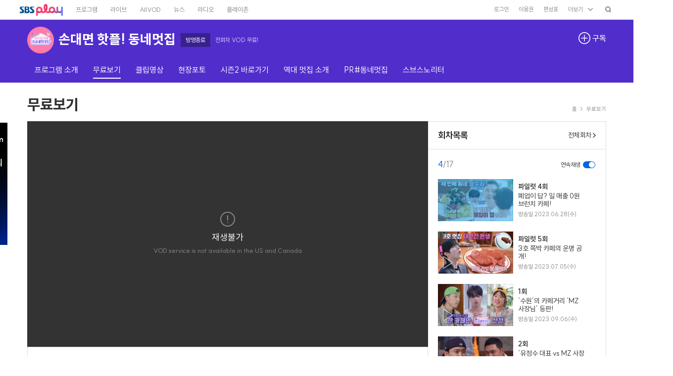

--- FILE ---
content_type: text/html; charset=utf-8
request_url: https://programs.sbs.co.kr/enter/mutzip/vod/77210/22000503827?div=main_top_relate
body_size: 23729
content:
<!DOCTYPE html>
<html lang="ko">
<head>
    <meta http-equiv="X-UA-Compatible" content="IE=edge" />
<meta charset="UTF-8" />
<meta name="writer" content="SBS" />
<meta name="viewport" content="width=device-width, initial-scale=1.0" />
<meta name="google-site-verification" content="A8FPDPyVe4prPCljbqy_eRyq3iQazgtIMtjwMHz8Em4" />

    
        <meta name="keywords" content="손대면 핫플 - 동네멋집,손대면 핫플 동네멋집 다시보기,손대면 핫플 동네멋집 4회,철원" />
    
    
        <meta name="description" content="無매력 쪽박 카페에서 뷰아일체 핫플로 변신한 2호 멋집!월매출 1000만 원을 달성시킬 기적의 신메뉴를 공개한다!모든 준비는 OK. 기세등등하게 영업 시작!그.런.데. 손님은커녕, 지나다니는 사람 하나 없는 처참한 상황?!과연 2호 멋집은 난관을 이겨내고, 영업을 성공적으로 끝마칠 수 있을까?3번째 &lt;동네멋집&gt;을 찾아 도착한 곳은 철원의 와수리!가족 빚을 갚기 위해 카페를 차린 딸.그리고 월급조차 한번 받지 못한 알바생 엄마. 최저 일 매출 0원, 매달 적자만 기록 중인 3번째 손댈 카페엔 과연 무슨 사연이 있을까?“이 카페는 폐업이 답이에요.”MC들을 경악시킨 공간 장인 유정수의 폐업 선고!&lt;동네멋집&gt; 3호, 과연 이대로 문을 닫는 것일까?! 6월 28일 수요일 밤 10시 40분 &lt;손대면 핫" />
    





<meta property="og:title" content="[다시보기] 손대면 핫플 - 동네멋집 4회" />
<meta property="og:locale" content="ko_KR" />
<meta property="og:type" content="website" />
<meta property="og:site_name" content="SBS" />
<meta property="og:url" content="https://programs.sbs.co.kr/enter/mutzip/vod/77210/22000503827?div=main_top_relate" />

<meta property="og:description" content="SBS 온에어/VOD/클립영상 즐기기!" />

<meta property="og:image" content="https://img2.sbs.co.kr/img/sbs_cms/WE/2023/06/29/CWr1688020114771-640-360.jpg" />
<meta property="og:image:width" content="640" />
<meta property="og:image:height" content="360" />

<meta name="twitter:card" content="summary"/>
<meta name="twitter:site" content="SBS"/>
<meta name="twitter:url" content="https://programs.sbs.co.kr/enter/mutzip/vod/77210/22000503827?div=main_top_relate" />
<meta name="twitter:image" content="https://img2.sbs.co.kr/img/sbs_cms/WE/2023/06/29/CWr1688020114771-640-360.jpg"/>
<meta name="twitter:title" content="[다시보기] 손대면 핫플 - 동네멋집 4회"/>

<meta name="twitter:description" content="SBS 온에어/VOD/클립영상 즐기기!"/>




<title>손대면 핫플 - 동네멋집 : [다시보기] 손대면 핫플 - 동네멋집 4회 : SBS</title>
<link href="//image.sbs.co.kr/sbs/common/favicon.ico" type="image/x-icon" rel="shortcut icon">

<style>
    
        body { top: 0px !important; }
    
    #google_translate_element {display:none;}
    div.skiptranslate:not(.goog-te-gadget) { display:none; }
    select.goog-te-combo {display:none;}
    .google_translate_wrap {
        position: absolute;
        top: 0;
        left: 0;
        width: 100%;
        height: 67px;
        background-color: #fff;
        z-index: 255;
    }
    .google_translate_wrap .google_translate_text {
        width: 100%; height: 25px; box-sizing: border-box; z-index: 255; padding: 0 10px;  border-bottom: 1px solid #ebebeb;background-color:#fff;letter-spacing:0; text-align:right; color:#999; font-size:11px;
    }
    .google_translate_wrap .translate_custom_select_w {
        padding: 5px 10px;
    }
    .google_translate_wrap .translate_custom_select_w .translate_custom_select {
        width: 100%;
        border-radius:0;
        padding:0 10px;
        box-sizing:border-box;
        background:url('//programs.sbs.co.kr/front-mobile/img/mobile/google_select_arrow.gif') no-repeat right 50% #f6f6f6;
        background-size:28px 31px;
        border:1px solid #ddd;
        -webkit-appearance:none;
        -moz-appearance:none;
        -o-appearance:none;
        appearance:none;
        height:33px;
        font-size:16px;
    }
</style>

<link rel="alternate" media="only screen and (max-width: 640px)" href="https://m.programs.sbs.co.kr/enter/mutzip/vod/77210/22000503827?div=main_top_relate">

<script src="//static.cloud.sbs.co.kr/script/ai-insight-script.js"></script>
    <script type="text/javascript">
    window._taboola = window._taboola || [];
    _taboola.push({article:'auto'});
    !function (e, f, u, i) {
        if (!document.getElementById(i)){
            e.async = 1;
            e.src = u;
            e.id = i;
            f.parentNode.insertBefore(e, f);
        }
    }(document.createElement('script'),
        document.getElementsByTagName('script')[0],
        '//cdn.taboola.com/libtrc/sbsbroadcast-sbsbroadcast-responsive/loader.js',
        'tb_loader_script');
    if(window.performance && typeof window.performance.mark == 'function')
    {window.performance.mark('tbl_ic');}
</script>
    
        <link rel="amphtml" href="https://programs.sbs.co.kr/programTemplate/amp/vod/mutzip/22000503827" />
    

    <link rel="stylesheet" type="text/css" href="//static.cloud.sbs.co.kr/pc/css/sbs_common.css" media="all" />
    <link rel="stylesheet" type="text/css" href="//static.cloud.sbs.co.kr/common/css/sbs-gnb-4.0.0.min.css" media="all" />
    <link rel="stylesheet" type="text/css" href="//programs.sbs.co.kr/front-pc/css/program-front-pc-1.0.0.min.css" media="all" />
    <script type="text/javascript" src="//programs.sbs.co.kr/front-pc/js/jquery-1.12.4.min.js"></script>
    <script type="text/javascript" src="//programs.sbs.co.kr/front-pc/js/underscore-1.8.3.min.js"></script>
    <script type="text/javascript" src="//programs.sbs.co.kr/front-pc/js/platform-1.3.3.js"></script>
    <script type="text/javascript" src="//programs.sbs.co.kr/front-pc/js/accessible-slick-1.0.1.min.js"></script>
    <!--[if lte IE 9]><!-->
    <script type="text/javascript" src="//programs.sbs.co.kr/front-pc/js/jquery.xdomainrequest-1.0.4.min.js"></script>
    <!--<![endif]-->
    <!--[if gte IE 9]><!-->
    <script type="text/javascript" src="//static.cloud.sbs.co.kr/common/js/sbs_util.js"></script>
    
    <script type="text/javascript" src="//static.cloud.sbs.co.kr/common/js/sbs-gnb-app-4.0.0.min.js"></script>
    <script type="text/javascript" src="//programs.sbs.co.kr/front-pc/js/program-front-pc-1.0.0.min.js"></script>
    
    <!--<![endif]-->
    
    <script type="text/javascript">
    var cookie_static_util = null;
    if(typeof(COOKIE_UTILS) !== 'undefined'){
        cookie_static_util = COOKIE_UTILS;
    }
    if(typeof(SBS_PROGRAM_GOLF_COOKIE_UTIL) !== 'undefined'){
        cookie_static_util = SBS_PROGRAM_GOLF_COOKIE_UTIL;
    }

    if(cookie_static_util !== null && decodeURIComponent(cookie_static_util.load('googtrans')) === '/ko/ko'){
        document.cookie = 'googtrans=; expires=Thu, 01 Jan 1970 00:00:01 GMT; path=/';
    }
</script>

    <!-- HTML5 플레이어어 -->
    <script type="text/javascript" src="//static.cloud.sbs.co.kr/sbs-player/javascripts/sbs-player-main.bundle.js"></script>

    <!-- 게시판 -->
    <link rel="stylesheet" type="text/css" href="//board.sbs.co.kr/pc/css/board-1.0.0.min.css?v=20260116085600" media="all" />
    <script type="text/javascript" src="//developers.kakao.com/sdk/js/kakao.min.js"></script> <!-- 카카오톡 관련 프로젝트 실행하기 위해 필수 -->
    
    <script type="text/javascript" id="SBSBoardModule" src="//board.sbs.co.kr/pc/js/sbs_board_module.js?v=20260116085600"></script>
    

    
<script type="application/ld+json">
{
  "@context": "https://schema.org",
  "@type": "VideoObject",
  "name": "[다시보기] 손대면 핫플 - 동네멋집 4회",
  "description": "無매력 쪽박 카페에서 뷰아일체 핫플로 변신한 2호 멋집!월매출 1000만 원을 달성시킬 기적의 신메뉴를 공개한다!모든 준비는 OK. 기세등등하게 영업 시작!그.런.데. 손님은커녕, 지나다니는 사람 하나 없는 처참한 상황?!과연 2호 멋집은 난관을 이겨내고, 영업을 성공적으로 끝마칠 수 있을까?3번째 &lt;동네멋집&gt;을 찾아 도착한 곳은 철원의 와수리!가족 빚을 갚기 위해 카페를 차린 딸.그리고 월급조차 한번 받지 못한 알바생 엄마. 최저 일 매출 0원, 매달 적자만 기록 중인 3번째 손댈 카페엔 과연 무슨 사연이 있을까?“이 카페는 폐업이 답이에요.”MC들을 경악시킨 공간 장인 유정수의 폐업 선고!&lt;동네멋집&gt; 3호, 과연 이대로 문을 닫는 것일까?! 6월 28일 수요일 밤 10시 40분 &lt;손대면 핫",
  "thumbnailUrl": "http://img2.sbs.co.kr/img/sbs_cms/WE/2023/06/29/CWr1688020114771-640-360.jpg",
  "uploadDate": "2023-06-27T10:45:30.000Z",
  "duration": "PT10M94S",
  "publisher": {
    "@type": "Organization",
    "name": "SBS",
    "logo": {
      "@type": "ImageObject",
      "url": "https://image.cloud.sbs.co.kr/default/sbs_logo.png",
      "width": 600,
      "height": 252
    }
  },
  "contentUrl": "https://programs.sbs.co.kr/enter/mutzip/vod/77210/22000503827?div=main_top_relate",
  "interactionCount": "2758"
}
</script>


    
    <script src="https://www.gstatic.com/firebasejs/7.4.0/firebase-app.js"></script>
    <script src="https://www.gstatic.com/firebasejs/7.4.0/firebase-messaging.js"></script>
    <script src="//programs.sbs.co.kr/front-pc/js/config.js"></script>
    <script src="//programs.sbs.co.kr/front-pc/js/pushService.js"></script>

</head>
<body>

<ul id="skip_nav">
    <li><a href="#sbs-gnb-app-header">글로벌 메뉴</a></li>
    <li><a href="#contents">본문컨텐츠</a></li>
    <li><a href="#sbs-gnb-app-footer">풋터 메뉴</a></li>
</ul>

<div class="sbs_common_wrap">
    <div id="sbs-gnb-app-header"></div>
    <div id="app-program-front-pc" class="container"></div>
    <div id="sbs-gnb-app-footer"></div>
</div>

<script type="text/javascript">
    var googleTranslate = true;
    var googleTranslateLanguage = '';
    var googleTranslateUseful = false;
    var googleTranslateSelectedLanguage = '';
    var googleTranslateIncludeLanguageCodes = ['en','ja','zh-CN','th','vi','id','ru','es','pt','de','fr','ar'];
    //var googleTranslateIncludeLanguages = ['English','Japan','China','Thailand','Russia'];
    var googleTranslateIncludeLanguages = [
        { key: 'ko', name: '한국어', selected: true },
        { key: 'en', name: 'English', selected: false },
        { key: 'ja', name: 'Japan', selected: false },
        { key: 'zh-CN', name: 'China', selected: false },
        { key: 'th', name: 'Thailand', selected: false },
        { key: 'vi', name: 'Vietnam', selected: false },
        { key: 'id', name: 'Indonesian', selected: false },
        { key: 'ru', name: 'Russia', selected: false },
        { key: 'es', name: 'Spain', selected: false },
        { key: 'pt', name: 'Portugal', selected: false },
        { key: 'de', name: 'Deutschland', selected: false },
        { key: 'fr', name: 'France', selected: false },
        { key: 'ar', name: 'Saudi Arabia', selected: false }
    ];
    var googlePathLanguage = '';
    var googleTranslateFooterOnly = false;
    var isSBSApp = false;
    var change_language_timeout = null;
    var check_translate_timeout = null;
    var isRenderTranslate = true;
    var cookie_static_util = null;
    if(typeof(COOKIE_UTILS) !== 'undefined'){
        cookie_static_util = COOKIE_UTILS;
    }
    if(typeof(SBS_PROGRAM_GOLF_COOKIE_UTIL) !== 'undefined'){
        cookie_static_util = SBS_PROGRAM_GOLF_COOKIE_UTIL;
    }

    function googleTranslateElementInit(){
        googleTranslate = false;

        var googleTranslateOption = {
            pageLanguage: 'ko',
            includedLanguages: googleTranslateLanguage.concat(',ko'),
            layout: 4,
            autoDisplay: false,
            multilanguagePage: false
        };
        if(googleTranslateUseful === true && googleTranslateLanguage === '' && isSBSApp === false){
            document.cookie = 'googtrans=; path=/';
            googleTranslateOption.includedLanguages = googleTranslateIncludeLanguageCodes.join(',').concat(',ko');
        }
        new google.translate.TranslateElement(googleTranslateOption, 'google_translate_element');
    }

    function googleTranslateElementInitV2(){
        googleTranslate = false;

        var googleTranslateOption = {
            pageLanguage: 'ko',
            includedLanguages: googleTranslateIncludeLanguageCodes.join(',').concat(',ko'),
            layout: (googlePathLanguage === '') ? 2 : 4,
            autoDisplay: false,
            multilanguagePage: false
        };
        new google.translate.TranslateElement(googleTranslateOption, 'google_translate_element');

        $('#google_translate_element').show();
        $('select.goog-te-combo').show();
    }

    function checkTranslate(){
        if(check_translate_timeout !== null){
            clearTimeout(check_translate_timeout);
        }
        if($("div.google_translate_wrap div.google_translate_text").text() === '구글 번역'){
            change_language_timeout = window.setTimeout(changeLanguage, 1000);
        }
    }

    function gnbChangeLanguage(html_event, event){
        cookie_static_util.save('google_translate_selected_language', event.key, 0);
        $('#google_translate_element select.goog-te-combo option[value="'+event.key+'"]').prop("selected", true);
        html_event.initEvent('change', true, true );
        $('#google_translate_element select.goog-te-combo').get(0).dispatchEvent(html_event);
        if($('#google_translate_element select.goog-te-combo').val() === ""){
            $('#google_translate_element select.goog-te-combo option[value="'+event.key+'"]').prop("selected",true);
            $('#google_translate_element select.goog-te-combo').get(0).dispatchEvent(html_event);
        }

        for(var i in googleTranslateIncludeLanguages){
            if(googleTranslateIncludeLanguages[i].key === event.key){
                googleTranslateIncludeLanguages[i].selected = true;
            }else{
                googleTranslateIncludeLanguages[i].selected = false;
            }
        }
    }

    function changeLanguage(){
        if(change_language_timeout !== null){
            clearTimeout(change_language_timeout);
        }
        if($('select.goog-te-combo').length === 0 || $('select.goog-te-combo option').length === 0) {
            change_language_timeout = window.setTimeout(changeLanguage, 500);
        }else{
            if($('#google_translate_element div[id=":0.targetLanguage"] select.goog-te-combo').length === 0){
                $('#google_translate_element div[id=":0.targetLanguage"]').html($('select.goog-te-combo'));
            }

            var evt = document.createEvent("HTMLEvents");

            if(googleTranslateLanguage !== ''){
                if(isSBSApp === true){
                    evt.initEvent('change', true, true );
                    $('#google_translate_element select.goog-te-combo option[value="'+googleTranslateLanguage+'"]').prop("selected", true);
                    $('#google_translate_element select.goog-te-combo').get(0).dispatchEvent(evt);

                    if($('.google_translate_wrap .translate_custom_select_w .translate_custom_select option').length === 0){
                        $('.google_translate_wrap .translate_custom_select_w .translate_custom_select').append($('#google_translate_element select.goog-te-combo').find('option[value="'+googleTranslateLanguage+'"]').clone());
                        $('.google_translate_wrap .translate_custom_select_w .translate_custom_select').append('<option value="ko">한국어</option>');
                    }
                    check_translate_timeout = window.setTimeout(checkTranslate, 2000);

                    $(document).on('change', '.google_translate_wrap .translate_custom_select_w .translate_custom_select', function(){
                        if($(this).val() !== ''){
                            cookie_static_util.save('google_translate_selected_language', $(this).val(), 0);
                            $('#google_translate_element select.goog-te-combo option[value="'+$(this).val()+'"]').prop("selected", true);
                            evt.initEvent('change', true, true );
                            $('#google_translate_element select.goog-te-combo').get(0).dispatchEvent(evt);
                            if($('#google_translate_element select.goog-te-combo').val() === ""){
                                $('#google_translate_element select.goog-te-combo option[value="'+$(this).val()+'"]').prop("selected",true);
                                $('#google_translate_element select.goog-te-combo').get(0).dispatchEvent(evt);
                            }
                        }
                    });
                }
            }else{
                if(isSBSApp === true){
                    return;
                }
                if(cookie_static_util.load('google_translate_header_show') !== ''){
                    googleTranslateFooterOnly = true;
                }
                googleTranslateSelectedLanguage = cookie_static_util.load('google_translate_selected_language');
                if(googleTranslateSelectedLanguage !== ''){
                    evt.initEvent('change', true, true );
                    $('#google_translate_element select.goog-te-combo option[value="'+googleTranslateSelectedLanguage+'"]').prop("selected", true);
                    $('#google_translate_element select.goog-te-combo').get(0).dispatchEvent(evt);

                    for(var i in googleTranslateIncludeLanguages){
                        if(googleTranslateIncludeLanguages[i].key === googleTranslateSelectedLanguage){
                            googleTranslateIncludeLanguages[i].selected = true;
                        }else{
                            googleTranslateIncludeLanguages[i].selected = false;
                        }
                    }
                }

                if($('.translate_layer_w').length === 0){
                    if(isRenderTranslate === true){
                        try{
                            sbsProgramContainer.renderTranslate({
                                use: {footerOnly: googleTranslateFooterOnly},
                                languages: googleTranslateIncludeLanguages
                            });
                        }catch(e){}
                    }
                }

                if(isRenderTranslate === true){
                    sbsProgramContainer.event.languageChanged = function(event) {
                        gnbChangeLanguage(evt, event);

                        try{
                            sbsProgramContainer.renderTranslate({
                                use: {footerOnly: googleTranslateFooterOnly},
                                languages: googleTranslateIncludeLanguages
                            });
                        }catch(e){}
                    };
                    sbsProgramContainer.event.footerLanguageChanged = function(event) {
                        gnbChangeLanguage(evt, event);

                        try{
                            sbsProgramContainer.renderTranslate({
                                use: {footerOnly: ((cookie_static_util.load('google_translate_header_show') !== ''))},
                                languages: googleTranslateIncludeLanguages
                            });
                        }catch(e){}
                    };
                    sbsProgramContainer.event.translateRemoved = function() {
                        cookie_static_util.save('google_translate_header_show', 'N', 1576800000000);
                    };
                }
            }
        }
    }

    function executeGoogleTranslate(element_id, path_language){
        googlePathLanguage = (typeof(path_language) !== 'undefined') ? path_language : '';
        googleTranslateSelectedLanguage = cookie_static_util.load('google_translate_selected_language');
        if(googleTranslateSelectedLanguage === 'ko'){
            document.cookie = 'googtrans=; path=/';
        }
        if(typeof(element_id) === 'undefined'){
            element_id = '';
        }else{
            googleTranslateUseful = true;
        }

        if(googleTranslateUseful === true && googleTranslate === true){
            if(typeof(document.createEvent) === 'function'){
                var translate_element = (element_id !== '') ? $('#'+element_id) : $('body');
                var translate_callback = (element_id !== '') ? 'googleTranslateElementInitV2' : 'googleTranslateElementInit';

                translate_element.append('<div id="google_translate_element"></div>');
                if(isSBSApp === true){
                    translate_element.append('<div class="google_translate_wrap"><div class="translate_custom_select_w"><select class="translate_custom_select"></select></div><div class="google_translate_text">구글 번역</div></div>')
                }
                $('body').append('<script src="//translate.google.com/translate_a/element.js?cb='+translate_callback+'"></sc'+'ript>');

                if(typeof(sbsProgramContainer) === 'undefined'){
                    isRenderTranslate = false;
                }

                window.setTimeout(changeLanguage, 500);
            }
        }
    }
</script>

<script type="text/javascript">
    
    var sbsGnbContainer = {};
    var sbsProgramContainer = {};
    var sbsProgramEndContainer = {};

    $(document).ready(function() {
        if(typeof(SbsProgramContainer) === 'undefined'){
            location.href = 'https://www.sbs.co.kr/etc/browserupgrade.html';
            return;
        }

        $.runProgramContainer = function(containerId, callback){
            sbsProgramContainer = new SbsProgramContainer(containerId);
            sbsProgramContainer.event.rendered = function(event){
                sbsProgramEndContainer = new SbsProgramEndContainer(event.contentId);
                sbsProgramEndContainer.event.rendered = function(event){
                    if(typeof(callback) === 'function'){
                        callback();
                    }
                }
                sbsProgramEndContainer.initialize();
                sbsProgramEndContainer.render();
            };
            sbsProgramContainer.initialize();
            sbsProgramContainer.render();
        };

        
        new SbsGnbApp('', {
            env: 'real',
            platform: 'desktop',
            header: {
                id: 'sbs-gnb-app-header',
                type: 'simple',
                color: 'white',
                section: '',
                render: true
            },
            footer: {
                id: 'sbs-gnb-app-footer',
                type: 'normal',
                color: 'white',
                use: {
                    top: false
                }
            },
            use: {
                googleAnalytics: true,
                debugging: false,
                async: true,
                logging: false
            }
        }).then(function(app) {
            sbsGnbContainer = app;
            $.runProgramContainer('app-program-front-pc', function(){
                executeGoogleTranslate(sbsGnbContainer.model.footer.id.group.translate);
            });
        }).catch(function(error) {
            console.error(error);
        });
        
    });
</script>
<script type="text/javascript">
    window.dataLayer = window.dataLayer || [];
    function gtag(){dataLayer.push(arguments);}
</script>

<script type="text/javascript">
    window._taboola = window._taboola || [];
    _taboola.push({flush: true});
</script>
</body>
</html>

--- FILE ---
content_type: text/html; charset=utf-8
request_url: https://programs.sbs.co.kr/show/advertise_ch/S01/ET/WING-LEFT-TOP
body_size: 959
content:
<html lang="ko">
    <head>
        <title>광고</title>
        <style>
            html, body{
                width:100%;
            }
            body, div{
                margin:0;
                padding:0;
            }
        </style>
    </head>
    <body>
        
            <script type="text/javascript" src="//adservice.sbs.co.kr/NetInsight/js/sbsbanner/sbshomepage/main_web@main_leftskytop_web"></script>
        
        <script type="text/javascript" src="//static.cloud.sbs.co.kr/common/js/jquery-1.10.2.min.js"></script>
        <script type="text/javascript">
            document.domain = 'sbs.co.kr';
            $(function(){
                $(document).on('click','a',function(e){
                    e.preventDefault();
                    if($(this).attr('target') === '_blank'){
                        window.open($(this).attr('href'));
                    }else{
                        window.top.location.href = $(this).attr('href');
                    }
                });
            });
        </script>
    </body>
</html>

--- FILE ---
content_type: text/html; charset=utf-8
request_url: https://programs.sbs.co.kr/show/advertise_ch/S01/ET/WING-LEFT-LOW
body_size: 959
content:
<html lang="ko">
    <head>
        <title>광고</title>
        <style>
            html, body{
                width:100%;
            }
            body, div{
                margin:0;
                padding:0;
            }
        </style>
    </head>
    <body>
        
            <script type="text/javascript" src="//adservice.sbs.co.kr/NetInsight/js/sbsbanner/sbshomepage/main_web@main_leftskylow_web"></script>
        
        <script type="text/javascript" src="//static.cloud.sbs.co.kr/common/js/jquery-1.10.2.min.js"></script>
        <script type="text/javascript">
            document.domain = 'sbs.co.kr';
            $(function(){
                $(document).on('click','a',function(e){
                    e.preventDefault();
                    if($(this).attr('target') === '_blank'){
                        window.open($(this).attr('href'));
                    }else{
                        window.top.location.href = $(this).attr('href');
                    }
                });
            });
        </script>
    </body>
</html>

--- FILE ---
content_type: text/html; charset=utf-8
request_url: https://www.google.com/recaptcha/api2/aframe
body_size: 130
content:
<!DOCTYPE HTML><html><head><meta http-equiv="content-type" content="text/html; charset=UTF-8"></head><body><script nonce="-ZjRJuUepTbrBytWrjK2xw">/** Anti-fraud and anti-abuse applications only. See google.com/recaptcha */ try{var clients={'sodar':'https://pagead2.googlesyndication.com/pagead/sodar?'};window.addEventListener("message",function(a){try{if(a.source===window.parent){var b=JSON.parse(a.data);var c=clients[b['id']];if(c){var d=document.createElement('img');d.src=c+b['params']+'&rc='+(localStorage.getItem("rc::a")?sessionStorage.getItem("rc::b"):"");window.document.body.appendChild(d);sessionStorage.setItem("rc::e",parseInt(sessionStorage.getItem("rc::e")||0)+1);localStorage.setItem("rc::h",'1768814794187');}}}catch(b){}});window.parent.postMessage("_grecaptcha_ready", "*");}catch(b){}</script></body></html>

--- FILE ---
content_type: text/css
request_url: https://programs.sbs.co.kr/front-pc/css/program-front-pc-1.0.0.min.css
body_size: 41959
content:
@charset "utf-8";/*!
 * justifiedGallery - v3.8.0
 * http://miromannino.github.io/Justified-Gallery/
 * Copyright (c) 2020 Miro Mannino
 * Licensed under the MIT license.
 */.slick-loading .slick-slide,.slick-loading .slick-track{visibility:hidden}.justified-gallery{width:100%;position:relative;overflow:hidden}.justified-gallery>a,.justified-gallery>div,.justified-gallery>figure{position:absolute;display:inline-block;overflow:hidden;filter:"alpha(opacity=10)";opacity:.1;margin:0;padding:0}.justified-gallery>a>a>img,.justified-gallery>a>a>svg,.justified-gallery>a>img,.justified-gallery>a>svg,.justified-gallery>div>a>img,.justified-gallery>div>a>svg,.justified-gallery>div>img,.justified-gallery>div>svg,.justified-gallery>figure>a>img,.justified-gallery>figure>a>svg,.justified-gallery>figure>img,.justified-gallery>figure>svg{position:absolute;top:50%;left:50%;margin:0;padding:0;border:none;filter:"alpha(opacity=0)";opacity:0}.justified-gallery>a>.jg-caption,.justified-gallery>div>.jg-caption,.justified-gallery>figure>.jg-caption{display:none;position:absolute;bottom:0;padding:5px;background-color:#000;left:0;right:0;margin:0;color:#fff;font-size:12px;font-weight:300;font-family:sans-serif}.justified-gallery>a>.jg-caption.jg-caption-visible,.justified-gallery>div>.jg-caption.jg-caption-visible,.justified-gallery>figure>.jg-caption.jg-caption-visible{display:initial;filter:"alpha(opacity=70)";opacity:.7;-webkit-transition:opacity .5s ease-in;-moz-transition:opacity .5s ease-in;-o-transition:opacity .5s ease-in;transition:opacity .5s ease-in}.justified-gallery>.jg-entry-visible{filter:"alpha(opacity=100)";opacity:1;background:0 0}.justified-gallery>.jg-entry-visible>a>img,.justified-gallery>.jg-entry-visible>a>svg,.justified-gallery>.jg-entry-visible>img,.justified-gallery>.jg-entry-visible>svg{filter:"alpha(opacity=100)";opacity:1;-webkit-transition:opacity .5s ease-in;-moz-transition:opacity .5s ease-in;-o-transition:opacity .5s ease-in;transition:opacity .5s ease-in}.justified-gallery>.jg-filtered{display:none}.justified-gallery>.jg-spinner{position:absolute;bottom:0;margin-left:-24px;padding:10px 0;left:50%;filter:"alpha(opacity=100)";opacity:1;overflow:initial}.justified-gallery>.jg-spinner>span{display:inline-block;filter:"alpha(opacity=0)";opacity:0;width:8px;height:8px;margin:0 4px;background-color:#000;border-radius:6px}.slick-list,.slick-slider,.slick-track{display:block;position:relative}.slick-slider{box-sizing:border-box;-webkit-user-select:none;-moz-user-select:none;-ms-user-select:none;user-select:none;-webkit-touch-callout:none;-khtml-user-select:none;-ms-touch-action:pan-y;touch-action:pan-y;-webkit-tap-highlight-color:transparent}.slick-list{overflow:hidden;margin:0;padding:0}.slick-list.dragging{cursor:pointer;cursor:hand}.slick-slider .slick-list,.slick-slider .slick-track{-webkit-transform:translate3d(0,0,0);-moz-transform:translate3d(0,0,0);-ms-transform:translate3d(0,0,0);-o-transform:translate3d(0,0,0);transform:translate3d(0,0,0)}.slick-track{top:0;left:0}.slick-track:after,.slick-track:before{display:table;content:''}.slick-track:after{clear:both}.slick-slide{display:none;float:left;height:100%;min-height:1px}[dir=rtl] .slick-slide{float:right}.slick-slide img{display:block}.slick-slide.slick-loading img{display:none}.slick-slide.dragging img{pointer-events:none}.slick-initialized .slick-slide{display:block}.slick-vertical .slick-slide{display:block;height:auto;border:1px solid transparent}.scroll-element,.slick-arrow.slick-hidden{display:none}.scroll-wrapper{overflow:hidden!important;padding:0!important;position:relative}.scroll-wrapper>.scroll-content{border:none!important;box-sizing:content-box!important;height:auto;left:0;margin:0;max-height:none!important;max-width:none!important;overflow:scroll!important;padding:0;position:relative!important;top:0;width:auto!important}.scroll-wrapper>.scroll-content::-webkit-scrollbar{height:0;width:0}.scroll-element,.scroll-element div{box-sizing:content-box}.scroll-element.scroll-x.scroll-scrollx_visible,.scroll-element.scroll-y.scroll-scrolly_visible{display:block}.scroll-element .scroll-arrow,.scroll-element .scroll-bar{cursor:default}.scroll-textarea{border:1px solid #ccc;border-top-color:#999}.scroll-textarea>.scroll-content{overflow:hidden!important}.scroll-textarea>.scroll-content>textarea{border:none!important;box-sizing:border-box;height:100%!important;margin:0;max-height:none!important;max-width:none!important;overflow:scroll!important;padding:2px;position:relative!important;top:0;width:100%!important}.scroll-textarea>.scroll-content>textarea::-webkit-scrollbar{height:0;width:0}.scrollbar-inner>.scroll-element,.scrollbar-inner>.scroll-element div{border:none;margin:0;padding:0;position:absolute;z-index:10}.scrollbar-inner>.scroll-element div{display:block;height:100%;left:0;top:0;width:100%}.scrollbar-inner>.scroll-element.scroll-x{bottom:2px;height:8px;left:0;width:100%;display:none}.scrollbar-inner>.scroll-element.scroll-x.scroll-scrolly_visible .scroll-element_size,.scrollbar-inner>.scroll-element.scroll-x.scroll-scrolly_visible .scroll-element_track{left:-12px}.scrollbar-inner>.scroll-element.scroll-y{height:100%;right:0;top:0;width:4px}.scrollbar-inner>.scroll-element.scroll-y.scroll-scrollx_visible .scroll-element_size,.scrollbar-inner>.scroll-element.scroll-y.scroll-scrollx_visible .scroll-element_track{top:-12px}.scrollbar-inner>.scroll-element .scroll-element_outer{overflow:hidden}.scrollbar-inner>.scroll-element .scroll-bar,.scrollbar-inner>.scroll-element .scroll-element_track{-ms-filter:"progid:DXImageTransform.Microsoft.Alpha(Opacity=40)";filter:alpha(opacity=40);-moz-opacity:.4;-khtml-opacity:.4;opacity:.4}.scrollbar-inner>.scroll-element .scroll-element_track{background-color:#eee}.scrollbar-inner>.scroll-element .scroll-bar{background-color:#bbb}.scrollbar-inner>.scroll-element.scroll-draggable .scroll-bar,.scrollbar-inner>.scroll-element:hover .scroll-bar{background-color:#aaa}[class^=titleline_]{position:relative;overflow:hidden}.titleline_title{height:78px;line-height:88px;font-weight:800;color:#333;font-size:30px;max-width:80%;overflow:hidden;text-overflow:ellipsis;white-space:nowrap;word-break:break-all}.ht_cont_w,.module_path_w{max-width:100%;vertical-align:middle}.titleline_link{margin-top:-1px;font-weight:800;color:#333;font-size:30px;line-height:31px}.module_path_w{position:absolute;top:46px;right:0;text-align:right;color:#888;font-size:11px;line-height:14px;white-space:nowrap;overflow:hidden;letter-spacing:0}.mp_link{display:inline-block;color:#888}.mp_link:hover{text-decoration:underline}.mp_arrow{margin:0 3px}.mp_now{font-weight:800}[class^=subtitleline_]{position:relative;overflow:hidden}.subtitleline_title{margin-bottom:18px;font-size:18px;line-height:24px;font-weight:800;color:#333;letter-spacing:-1px}.tmc_recommand_w .subtitleline_title{margin-bottom:18px;line-height:21px}.tmc_recommand_w .tmcr_cont .module_paging_w{top:21px}.episodeline_w{overflow:hidden;width:100%;margin-top:20px;text-overflow:ellipsis;white-space:nowrap;max-width:90%;font-size:18px;line-height:19px;font-weight:400}.episode_title{display:inline;color:#333;font-weight:400;font-size:18px}.episode_count{color:#0167e5}.episode_subtit{font-size:14px;letter-spacing:0;color:#888;font-weight:400}.character_info_w{margin-top:30px;position:relative;z-index:1}.ci_inner{position:relative;min-height:581px;padding:0 50px 0 430px}.ci_image_w{position:absolute;top:0;left:0;overflow:hidden;width:400px;height:581px}.ci_image_w:after,.pi_image_w:after{position:absolute;z-index:2;top:0;left:0;content:'';display:block;width:100%;height:100%;border:1px solid rgba(0,0,0,.1);box-sizing:border-box}.ci_image{position:relative;z-index:1;display:block;width:100%;height:100%}.ci_cont{position:relative;overflow:hidden}.ci_name_w{display:block;vertical-align:text-bottom;letter-spacing:-1px;text-indent:-2px;max-width:60%;overflow:hidden;text-overflow:ellipsis;white-space:nowrap;word-break:break-all}.ci_role_name{padding-left:2px;font-size:28px;font-weight:800;color:#333}.ci_real_name{margin:0 0 0 5px;font-size:18px;color:#888}.ci_text{display:block;margin:30px 0 0;line-height:22px;letter-spacing:0;font-size:14px;color:#333}.ci_text em,.ci_text em *,.ci_text i,.ci_text i *{font-style:italic!important}.ci_text b,.ci_text b *{font-weight:800!important}.ci_btn_gostar{position:absolute;top:0;right:0;padding-left:53px;height:45px}.cibgs_image{position:Absolute;top:0;left:0;width:45px;border:1px solid #333;border-radius:45px;box-sizing:border-box}.cibgs_name,.cibgs_text{display:inline-block;height:45px;line-height:45px;color:#333;font-weight:400;font-size:16px}.character_info_w.character_starphoto .ci_inner{min-height:666px}.btn_character_starphoto{position:absolute;top:601px;left:0;padding-left:150px;box-sizing:border-box;display:block;width:400px;height:65px;background-color:#82fb1c;color:#1c202a;text-align:center}.btn_character_starphoto:hover .btn__starphoto_text{text-decoration:underline}.icon_character_starphoto{position:absolute;top:0;left:0;width:150px;height:65px;background-position:0 -140px}.btn__starphoto_text_inner{position:relative;display:inline-block;padding-right:36px;height:65px;line-height:65px}.character_type2 .ci_name_w [class^=ci_r],.pi_image,.pi_title,.pidl_inner,.pidl_tit{display:block}.btn__starphoto_text{font-size:18px;font-weight:800}.btn_character_arrow{position:absolute;top:20px;right:0;width:26px;height:26px;background-position:-200px -110px}.character_type2{width:1170px}.character_type2 .ci_inner{min-height:150px;padding:30px 60px 0 170px;margin:30px 0 0;border-top:1px solid #ddd}.character_type2 .ci_inner:first-child{margin:0;padding-top:0;border:none}.character_type2 .ci_image_w{width:150px;height:150px;top:30px}.character_type2 .ci_inner:first-child .ci_image_w{top:0}.character_type2 .ci_name_w{float:left;width:150px;margin:-5px 20px 0 0;text-indent:0;white-space:normal}.character_type2 .ci_role_name{font-weight:400;text-indent:-2px}.character_type2 .ci_real_name{margin:10px 0 0}.character_type2 .ci_text{float:left;width:770px;margin:0}.program_info_w{position:relative;z-index:1}.pi_inner{position:relative;padding-left:618px;min-height:348px}.pi_image_w,.pi_video_w{position:absolute;left:0;top:4px;overflow:hidden;width:618px;height:348px}.pi_image{width:100%;height:100%}.pi_cont{position:relative;margin-top:-4px;padding:0 0 25px 30px;color:#333;letter-spacing:0}.pi_title{font-size:28px;line-height:33px;font-weight:400;text-indent:-4px}.pi_detail_list{margin-top:20px}.pidl_inner{position:relative;min-height:22px;padding:6px 0 9px 120px;overflow:hidden;border-bottom:1px solid #eee}.pidl_tit{max-width:110px;position:absolute;left:0;top:8px;font-size:14px;overflow:hidden;text-overflow:ellipsis;white-space:nowrap;word-break:break-all}.pidl_text{line-height:22px;word-break:break-all}.pidl_link{display:inline-block;color:#333}.pidl_link:hover{text-decoration:underline}.pi_btn_more{position:absolute;right:0;bottom:1px;border:1px solid #eee}button[class^=pibtn_]{display:none;position:relative;padding:0 24px 0 10px;height:23px;line-height:23px;font-size:11px;color:#333}button[class^=pibtn_]:hover{text-decoration:underline}button[class^=pibtn_].current{display:inline-block}button[class^=pibtn_] .prog_icn{left:auto;right:10px;top:50%;margin:-2px 0 0;width:9px;height:5px}button[class^=pibtn_] .icon_open{background-position:-15px -25px}button[class^=pibtn_] .icon_closed{background-position:-15px -30px}.program_maininfo_w .pm_inner{background-color:#444;padding:30px}.program_maininfo_w .pm_title_radio{display:block;padding-bottom:4px;color:#ff9649;font-size:26px;font-weight:800}.program_maininfo_w .pm_title,.program_maininfo_w .pmi_txt{font-size:14px;letter-spacing:0;line-height:21px;color:#fff}.program_maininfo_w .pm_cont{position:relative;padding:0 146px 0 0}.program_maininfo_w .pm_title{display:block;font-weight:800}.program_maininfo_w .pm_info_w{display:block}.program_maininfo_w .pmi_txt{margin-top:5px;position:relative;display:inline;padding-left:25px;font-weight:400}.program_maininfo_w .pmi_txt:before{content:'';width:1px;height:14px;position:absolute;top:3px;left:10px;background-color:#888}.program_maininfo_w .pmi_txt:first-child{padding-left:0}.program_maininfo_w .pmi_txt:first-child:before{display:none}.program_maininfo_w .pm_notice{margin-top:7px;display:block;color:#ababab;font-size:12px;font-weight:400;letter-spacing:0;line-height:21px}.program_maininfo_w .pm_button_w{overflow:hidden;position:absolute;top:50%;right:0;width:136px;height:40px;margin-top:-20px;text-align:right}.program_maininfo_w [class^=pm_btn_]{position:relative;margin-left:3px;display:inline-block;width:40px;height:40px;box-sizing:border-box;border:1px solid rgba(255,255,255,.3);border-radius:40px}.program_maininfo_w [class^=pm_btn_]:first-child{margin-left:0}.program_maininfo_w [class^=pm_btn_]:hover{border-color:rgba(255,255,255,1)}.pm_btn_twitter .icon_twitter{display:block;position:absolute;top:12px;left:10px;width:19px;height:17px;background-position:-85px -75px}.pm_btn_facebook .icon_facebook{display:block;position:absolute;top:10px;left:14px;width:10px;height:18px;background-position:-105px -75px}.pm_btn_kakaostory .icon_kakaostory{display:block;position:absolute;top:11px;left:15px;width:9px;height:17px;background-position:-75px -75px}.pm_btn_daum .icon_daum{display:block;position:absolute;top:11px;left:12px;width:15px;height:17px;background-position:-115px -75px}.pm_btn_naver .icon_naver{display:block;position:absolute;top:12px;left:11px;width:16px;height:14px;background-position:-130px -75px}.pm_btn_instagram .icon_instagram{display:block;position:absolute;top:10px;left:10px;width:18px;height:18px;background-position:-150px -75px}.program_visual_w_slideimg{width:100%;overflow:hidden;background-color:#e9e9e9;position:relative;z-index:0}.program_visual_w_slideimg .pvs_inner{position:relative;margin:0 auto;width:100%;height:614px}.program_visual_w_slideimg .pvsl_inner{display:block;position:relative;text-decoration:none}.program_visual_w_slideimg .pvsl_img_w{display:block;width:100%;height:614px;text-align:center}.program_visual_w_slideimg .pvsl_img{display:block;width:1170px;height:614px;margin:0 auto}.program_visual_w_slideimg .bg_gra{height:40%}.program_visual_w_slideimg .pvsl_txt_w{z-index:3;display:block;position:absolute;bottom:0;left:50%;margin-left:-585px;width:1170px}.program_visual_w_slideimg .pvsl_txt{margin:47px 50px 67px;display:block;overflow:hidden;font-size:32px;font-weight:400;color:#fff;letter-spacing:-1px;line-height:42px;max-height:250px}.program_visual_w_slideimg .slick-dots{position:absolute;bottom:15px;left:50%;margin-left:-489px;width:1170px;text-align:left}.program_visual_w_slideimg .slick-dots li{display:inline-block;width:14px;padding:0 5px}.program_visual_w_slideimg .slick-dots button{display:block;position:relative;top:1px;left:1px;font-size:0;color:transparent;width:14px;height:14px;background-color:#fff;-ms-filter:"progid:DXImageTransform.Microsoft.Alpha(Opacity=50)";filter:alpha(opacity=50);-moz-opacity:.5;-khtml-opacity:.5;opacity:.5;border-radius:14px}.program_visual_w_slideimg .slick-dots li.slick-active button{top:1px;left:0;width:16px;height:16px;border-radius:16px;-ms-filter:"progid:DXImageTransform.Microsoft.Alpha(Opacity=10)";filter:alpha(opacity=10);-moz-opacity:.1;-khtml-opacity:.1;opacity:1}.program_visual_w_slideimg .slick-autoplay-toggle-button{z-index:5;position:absolute;bottom:10px;left:50%;margin-left:-530px;display:block;width:36px;height:26px;box-sizing:border-box;background-color:rgba(0,0,0,.5);border:2px solid rgba(255,255,255,.5);border-radius:8px}.program_visual_w_slideimg .slick-autoplay-toggle-button .slick-pause-icon,.program_visual_w_slideimg .slick-autoplay-toggle-button .slick-play-icon{top:6px;height:10px;background-color:transparent;background-image:url(../img/pc/set_program.png);position:absolute;background-repeat:no-repeat;left:13px}.program_visual_w_slideimg .slick-autoplay-toggle-button .slick-pause-icon{display:block;width:6px;background-position:0 -40px;overflow:hidden}.program_visual_w_slideimg .slick-autoplay-toggle-button .slick-play-icon{display:block;width:8px;background-position:-10px -40px;overflow:hidden}.program_visual_w_wideimg2 .pvw_inner,.pvw_inner{background-color:#e9e9e9;display:block}.program_visual_w_slideimg .slick-sr-only{position:absolute;top:-9999em;left:-9999em}.program_visual_w_wideimg{position:relative;z-index:0}.pvw_img_w{position:relative;overflow:hidden;display:block;padding-bottom:480px}.pvw_img{position:absolute;top:0;left:50%;margin-left:-960px;display:block;width:1920px;height:480px}.program_visual_w_wideimg2{position:relative;z-index:0}.program_visual_w_wideimg2 .pvw_img_w{position:relative;overflow:hidden;display:block;padding-bottom:614px}.program_visual_w_wideimg2 .pvw_img{position:absolute;top:0;left:50%;margin-left:-1280px;display:block;width:2560px;height:614px}.btn_more_inner,.btn_more_w,.pvv_inner{margin:0 auto;position:relative}.program_visual_w_video{background-color:#000;position:relative;z-index:0}.pvv_inner{padding-top:10px;width:835px;height:470px;overflow:hidden}.pvv_viewer_w{display:block;width:100%;height:100%;background-color:#e9e9e9}.btn_more_w{width:100%}.btn_more{width:100%;height:40px;display:block;overflow:hidden}.btn_more_inner{display:block;width:38px;height:38px;border:1px solid #ddd;border-radius:40px}.br_link,.mp_number_w,.rlb_btn,.tm1_btn.current:before{display:inline-block}.icon_more{top:16px;left:12px;width:14px;height:8px;background-position:-30px -50px}.btn_round_w{text-align:center}.br_link{height:38px;padding:0 28px;border:1px solid #ddd;border-radius:40px;letter-spacing:-1px;line-height:38px;font-size:16px}[class^=br_point_]{font-weight:400}.br_point_pink{color:#e81b7b}.br_point_orange{color:#ff5959}.br_point_blue{font-weight:800;color:#0167e5}.br_link:hover [class^=br_point_]{text-decoration:underline}.br_text{position:relative;padding:0 15px 0 0;color:#888}.br_link:hover .br_text{text-decoration:underline}.btn_round_w .icon_arrow{top:7px;right:0;width:6px;height:9px;background-position:-50px -40px;-ms-filter:"progid:DXImageTransform.Microsoft.Alpha(Opacity=50)";filter:alpha(opacity=50);-moz-opacity:.5;-khtml-opacity:.5;opacity:.5}.module_paging_w,.mp_btn_w{position:absolute;top:0;overflow:hidden;right:0}.module_paging_w{height:28px;padding-right:60px}.mp_number_w{overflow:hidden;float:right;padding-right:2px;line-height:28px;color:#333;font-size:13px;letter-spacing:0}.mp_number_w [class^=mp_number_]{float:left}.mp_number_now{font-weight:800;color:#333}.mp_btn_w{margin-left:6px;width:55px;height:28px}.mp_btn_w [class^=mp_btn_]{position:relative;float:left;width:28px;height:28px;border:1px solid #ddd}.mp_btn_next{margin-left:-1px}.mp_btn_w [class^=mp_btn_].disable .prog_icn{-ms-filter:"progid:DXImageTransform.Microsoft.Alpha(Opacity=20)";filter:alpha(opacity=20);-moz-opacity:.2;-khtml-opacity:.2;opacity:.2}[class^=mp_btn_] .prog_icn{top:9px;left:10px;width:6px;height:9px}[class^=mp_btn_] .icon_prev{background-position:-40px -40px}[class^=mp_btn_] .icon_next{background-position:-50px -40px}.clip_select_w{position:absolute;top:0;left:0;padding:0 0 0 36px;height:36px;line-height:36px}.clip_select_w .icon_clip{position:absolute;top:10px;left:0;width:28px;height:16px;background-position:-175px -60px}.clip_select{padding-right:28px;height:36px;line-height:34px;-webkit-appearance:none;-moz-appearance:none;-o-appearance:none;appearance:none;border:none;background:url(../img/pc/select_arrow.jpg) top right no-repeat;text-align:left;font-weight:400;font-size:17px;color:#333}.clip_select::-ms-expand{display:none}.rlb_btn{padding:0 15px;height:36px;line-height:36px;font-size:12px;background:#0167e5;color:#fff}.tabmenu_type1_w{position:relative}.tm1_inner{overflow:hidden;height:41px}.tm1_inner:before{content:'';position:absolute;bottom:1px;left:0;width:100%;height:1px;background-color:#ddd}.tm1_btn.current:before,.tm2_btn.current:before{background-color:#333;width:100%;content:''}.tm1_btn{position:relative;line-height:36px;margin-left:40px;color:#888;font-size:18px;letter-spacing:-1px}.tm1b_number,.tm2_btn{letter-spacing:0}.tm1_btn:first-child{margin-left:0}.tm1_btn.current{color:#333;font-weight:800}.tm1_btn.current:before{position:absolute;bottom:-4px;left:0;height:2px}.tabmenu_type2_w{position:relative;padding:0 77px 0 0;border-top:1px solid #ddd}.tabmenu_type2_w:before{content:'';position:absolute;bottom:0;left:0;width:100%;height:1px;background-color:#ddd}[class^=tabmenu_type].tab_disable{display:none;position:absolute;top:-9999em;left:-9999em;font-size:1px;height:0}.tm2_btn,.tm2_inner,.tm2_list{position:relative}.tm2_inner{height:51px;overflow:hidden}.tm2_list{left:0}.tm2_btn{display:inline-block;line-height:51px;margin:0 30px;color:#333;font-size:14px}.tm2_btn:first-child{margin-left:0}.tm2_btn.current{font-weight:800}.tm2_btn.current:before{position:absolute;bottom:0;left:0;display:inline-block;height:2px}[class$="_module_vod"],[class$="_module_playtime"]{position:absolute;background-color:rgba(0,0,0,.7);display:block;letter-spacing:0;text-align:center}.tm2_btn .btn_tab{display:block;height:51px}.tabmenu_type2_w .module_paging_w{top:11px}[class$="_module_link"]{display:block;position:relative;z-index:1;text-decoration:none;color:#333}[class$="_module_link"]:hover{text-decoration:none}[class$="_module_image_w"]{display:block;position:relative;overflow:hidden;padding-bottom:56.25%}[class$="_module_vod"]{width:52px;height:26px;top:10px;right:10px;z-index:4;border-radius:13px;line-height:26px;font-size:12px;font-weight:400;color:#ddd}[class$="_module_label_free"]{z-index:4;position:absolute;top:0;left:0;width:52px;height:30px;line-height:30px;letter-spacing:0;font-size:14px;font-weight:800;color:#fff;text-align:center;overflow:hidden;text-overflow:ellipsis;white-space:nowrap;background-color:#0068ee}.mal_module_video,[class$="_module_image"]{display:block;position:absolute;z-index:1;top:0;left:0;width:100%;height:auto;min-height:100%}[class$="_module_image_w"]:before{content:'';display:block;box-sizing:border-box;position:absolute;z-index:2;top:0;left:0;width:100%;height:100%;border:1px solid rgba(0,0,0,.1)}[class$="_module_icon_19"]{position:absolute;z-index:4;display:block;top:0;left:0;width:100%;height:100%;background-color:rgba(0,0,0,.5)}.icon_19{position:absolute;top:50%;left:50%;margin:-20px 0 0 -20px;width:40px;height:40px;background-position:-150px -165px}[class$="_module_playtime"]{bottom:0;right:0;z-index:2;width:42px;height:21px;line-height:21px;color:#fff;font-size:12px;vertical-align:middle}.icon_play{bottom:18px;left:18px;z-index:2;width:23px;height:29px;background-position:-125px -40px}[class$="_module_cont_w"]{display:block}[class$="_module_title_w"]{display:block;margin:8px 0 3px;font-size:15px;line-height:20px;font-weight:400;letter-spacing:0}.program_w_clips [class$="_module_title_w"]{font-size:14px;line-height:19px;margin:6px 0 5px}[class$="_module_subtitle_w"],[class$="_module_info_w"]{display:block;font-size:12px;line-height:15px;text-overflow:ellipsis;overflow:hidden;letter-spacing:0;white-space:nowrap}[class$="_module_title"]{visibility:visible!important;display:block;display:-webkit-box;max-height:40px;-webkit-line-clamp:2;-webkit-box-orient:vertical;overflow:hidden;text-overflow:ellipsis}[class$="_module_link"]:focus .title_prog,[class$="_module_link"]:focus [class$="_module_title"],[class$="_module_link"]:hover .title_prog,[class$="_module_link"]:hover [class$="_module_title"]{text-decoration:underline}.title_prog{display:block;height:19px;overflow:hidden;text-overflow:ellipsis;white-space:nowrap}[class^=titprog_]{display:inline}.titprog_episode{font-weight:800}[class$="_module_subtitle_w"]{margin-bottom:3px;font-weight:400;color:#0167e5}[class$="_module_info_w"]{color:#888;word-break:break-all}[class$="_module_info_w"] [class^=itxt_]{position:relative;display:inline-block}[class$="_module_info_w"] [class^=itxt_]:before{content:'';position:relative;top:2px;display:inline-block;margin:0 8px;width:1px;height:12px;background-color:#a8a8a8}[class$="_module_info_w"] [class^=itxt_]:first-child:before{display:none}[class$="_module_info_w"] .info_lableText{padding:0 4px;height:16px;line-height:16px;font-size:11px;background-color:#DDD;color:#555}[class$="_download_module_w"]{position:relative;z-index:1;width:276px;height:200px}[class$="_download_module_w"] [class$="_module_link"]{z-index:1}[class$="_download_module_w"] [class$="_module_cont_w"]{padding-right:50px}[class$="_download_module_w"] [class$="_module_title_w"]{margin:6px 0 5px;font-size:14px;line-height:19px}[class$="_download_module_w"] .dm_download_btn{z-index:2;position:absolute;bottom:0;right:0;display:block;box-sizing:border-box;width:36px;height:36px;border:1px solid #ddd}[class$="_download_module_w"] .prog_icn.icon_download{display:block;position:absolute;width:16px;height:14px;top:9px;left:9px;background-position:-80px -60px}[class$="_download_module_w"] .dm_download_btn:hover .prog_icn.icon_download{background-position:-100px -60px}.dm_download_layer_w{display:none;position:absolute;z-index:5;height:43px;width:300px}[class$="_download_module_w"] .dm_download_layer_w{bottom:2px;left:0;width:100%}.ecb_button_w .dm_download_layer_w{bottom:-48px;right:0}.ecb_button_w.download_layer_open .dm_download_layer_w,[class$="_download_module_w"] .dm_download_layer_w.download_layer_open{display:block}.dm_download_layer_w .dm_download_layer{position:absolute;top:0;right:0;padding:0 33px 0 15px;box-sizing:border-box;display:block;height:45px;border:1px solid #ddd;background:#fff;white-space:nowrap}[class$="_download_module_w"] .dm_download_layer{width:100%;padding:0 23px 0 0;text-align:center}.dm_download_layer_w .dmd_link_btn_w{display:inline-block;overflow:hidden;text-overflow:ellipsis;white-space:nowrap;word-break:break-all;max-width:80px}[class$="_download_module_w"] .dm_download_layer_w .dmd_link_btn_w{max-width:32%}.ecb_button_w.download_layer_open .dm_download_layer_w .dm_download_layer,.ecb_button_w.download_layer_open .ecb_btn_download{border:1px solid #333}.dm_download_layer_w .dmd_link_btn{display:inline-block;position:relative;padding-left:12px;font-weight:400;font-size:12px;line-height:43px;letter-spacing:0;color:#333}.keyboardGuide_title,.mblr_price{font-weight:800}.ecb_button_w .dm_download_layer_w .dmd_link_btn{padding-left:24px;font-size:14px}.dm_download_layer_w .dmd_link_btn:before{content:'';display:block;width:1px;height:11px;position:absolute;top:16px;left:3px;background-color:#adadad}.ecb_button_w .dm_download_layer_w .dmd_link_btn:before{height:14px;top:14px;left:10px}.dm_download_layer_w .dmd_link_btn:focus,.dm_download_layer_w .dmd_link_btn:hover{color:#0167e5;text-decoration:underline}.dm_download_layer>.dmd_link_btn:first-child,.dm_download_layer_w .dmd_link_btn_w:first-child .dmd_link_btn{padding-left:0}.dm_download_layer>.dmd_link_btn:first-child:before,.dm_download_layer_w .dmd_link_btn_w:first-child .dmd_link_btn:before{display:none}.dm_download_layer_w .dmd_close_btn{display:block;width:34px;height:43px;position:absolute;top:0;right:0}.dm_download_layer_w .dmd_close_btn .icon_layer_x{display:block;width:14px;height:14px;position:absolute;top:14px;right:10px;background-position:0 -25px}.ecb_button_w .current .ecb_btn_basiclayer{border-color:#333}.module_button_layer_w{display:none;z-index:5;position:absolute;bottom:-5px;right:1px;width:392px;-moz-transform:translateY(100%);-o-transform:translateY(100%);-webkit-transform:translateY(100%);transform:translateY(100%)}.ecb_button_w .current .module_button_layer_w,.mbl_title{display:block}.module_button_layer{padding-bottom:12px;white-space:nowrap;border:1px solid #333;background:#fff}.mbl_title{height:40px;line-height:40px;padding:0 45px 0 16px;letter-spacing:0;font-size:12px;color:#333;overflow:hidden;text-overflow:ellipsis;white-space:nowrap;border-bottom:1px solid #333}.mbl_radioinput_w{padding:12px 16px}.mbl_radioinput_inner{position:relative;margin-top:12px}.mbl_radioinput_inner:first-of-type{margin-top:0}.mbl_radioinput_inner input.mblr_input{position:absolute;top:0;left:0}.mblr_label_w{cursor:pointer}.mblr_text_w{padding:0 82px 0 20px;font-size:0;white-space:normal}.mblr_text{position:relative;margin-left:5px;padding-left:5px;display:inline;vertical-align:top;line-height:15px;letter-spacing:0;font-size:12px;color:#333}.mblr_text:first-of-type{margin-left:0;padding-left:0}.mblr_text::before{content:'';display:block;width:1px;height:11px;position:absolute;top:2px;left:0;background-color:#ddd}.mblr_text:first-of-type::before{display:none}.mblr_price{position:absolute;top:50%;right:-16px;width:83px;-moz-transform:translateY(-50%);-o-transform:translateY(-50%);-webkit-transform:translateY(-50%);transform:translateY(-50%);font-size:16px;color:#0167e5;white-space:normal;display:block;display:-webkit-box;-webkit-line-clamp:2;-webkit-box-orient:vertical;overflow:hidden;text-overflow:ellipsis;line-height:17px;max-height:34px}.mbl_button_w{font-size:0;text-align:center}.mbl_button_w [class^=mbl_btn_]{display:inline-block;vertical-align:top;padding:0 21px;height:30px;line-height:30px;font-size:14px;color:#333;border:1px solid #ddd}.mbl_button_close{display:block;width:34px;height:43px;position:absolute;top:0;right:0}.mbl_button_close .icon_layer_x{display:block;width:14px;height:14px;position:absolute;top:14px;right:10px;background-position:0 -25px}[class$="_module_type2_w"] [class$="_module_cont_w"]{padding:0 20px}[class$="_module_type2_w"] [class$="_module_title_w"]{margin:8px 0 5px;font-size:16px;letter-spacing:-1px}[class$="_module_type2_w"] [class$="_module_info_w"]{font-size:12px}[class$="_module_type3_w"] [class$="_module_image_w"]{padding-bottom:76.06%;overflow:hidden}[class$="_module_type3_w"] [class$="_module_image"]{width:auto;min-width:100%;height:100%}[class$="_module_type3_w"] [class$="_module_cont_w"]{width:100%;box-sizing:border-box;position:absolute;bottom:9px;left:0;z-index:3;padding:0 20px}.epd_list_w,.ht_link{position:relative}[class$="_module_type3_w"] .bg_gra{height:80%}[class$="_module_type3_w"] [class$="_module_title_w"]{margin:9px 0 5px;font-size:16px;letter-spacing:-1px}[class$="_module_type3_w"] [class$="_module_title"]{color:#fff}[class$="_module_type3_w"] [class$="_module_info_w"]{font-size:12px}[class$="_module_type3_w"] [class$="_module_info_w"] [class^=itxt_]:before{background-color:#7c7c7c}.ht_link{display:block;padding:10px 0;height:86px;line-height:86px;color:#333}.horizontal_thumbnail_w_type1 .ht_link:focus .ht_title,.horizontal_thumbnail_w_type1 .ht_link:hover .ht_title,.horizontal_thumbnail_w_type2 .ht_link:focus .ht_txt,.horizontal_thumbnail_w_type2 .ht_link:hover .ht_txt{text-decoration:underline}.ht_img_w{display:block;overflow:hidden;position:absolute;top:10px;left:0;width:152px;padding-bottom:85px}.ht_img,.ht_img_w:before{top:0;left:0;width:100%;position:absolute}.ht_img_w:before{z-index:2;content:'';display:block;box-sizing:border-box;height:100%;border:1px solid rgba(0,0,0,.1)}.ht_img{z-index:1;display:block;height:auto;min-height:100%}.ht_playtime{z-index:2;display:block;position:absolute;bottom:0;right:0;width:42px;height:21px;line-height:21px;vertical-align:middle;text-align:center;font-size:12px;letter-spacing:0;color:#fff;background-color:rgba(0,0,0,.7)}.ht_info_w,.sort_link{color:#888;letter-spacing:0}.ht_img_w .icon_play{bottom:8px;left:8px}.ht_cont_w{display:inline-block;padding-left:162px;box-sizing:border-box}.ht_title_w{display:block;margin:0 0 8px;width:134px;font-weight:400;font-size:14px;letter-spacing:0}.ht_txt,.rt1l_btn.current .round_module_title{font-weight:700}.horizontal_thumbnail_w_type2 .ht_title_w{margin:0 0 5px}.ht_title{display:block;display:-webkit-box;-webkit-line-clamp:2;-webkit-box-orient:vertical;overflow:hidden;text-overflow:ellipsis;line-height:19px;max-height:40px}.ht_subtxt,.ht_txt{display:block;overflow:hidden;text-overflow:ellipsis}.ht_txt{line-height:19px;height:20px;white-space:nowrap}.ht_subtxt{display:-webkit-box;line-height:16px;max-height:32px;-webkit-line-clamp:2;-webkit-box-orient:vertical}.ht_info_w{margin-bottom:5px;display:block;overflow:hidden;line-height:15px;font-size:12px;width:134px;text-overflow:ellipsis;white-space:nowrap;word-break:break-all}[class$="_module_type6_w"]{border:1px solid rgba(0,0,0,.1);background-color:#eee}[class$="_module_type6_w"] [class$="_module_link"]{margin:24px}[class$="_module_type6_w"] [class$="_module_cont_w"]{height:155px}.epd_title_w,.epdl_inner{height:240px;width:234px;border:1px solid #ddd;float:left;overflow:hidden;box-sizing:border-box}[class$="_module_type6_w"] [class$="_module_title_w"]{margin:0}[class$="_module_type6_w"] [class$="_module_txt"]{display:block;display:-webkit-box;line-height:23px;max-height:48px;-webkit-line-clamp:2;-webkit-box-orient:vertical;overflow:hidden;text-overflow:ellipsis;font-weight:400;font-size:18px;letter-spacing:-1px}[class$="_module_type6_w"]:hover [class$="_module_txt"]{text-decoration:underline}[class$="_module_type6_w"] [class$="_module_subtxt"]{display:block;display:-webkit-box;margin-top:20px;-webkit-box-orient:vertical;-webkit-line-clamp:5;max-height:90px;text-overflow:ellipsis;overflow:hidden;line-height:18px;font-weight:400;font-size:14px;letter-spacing:0}.end_pdnote_w{margin-top:40px}[class$="_module_type9_w"] [class$="_module_title_w"],[class$="_module_type15_w"] [class$="_module_title_w"]{margin:10px 0 0}.epd_title_w{border-left:1px solid #ddd}.epdl_inner{border-left:none}.end_pdnote_w .slick-dots{z-index:10;position:absolute;bottom:30px;left:0;width:234px;text-align:center}.end_pdnote_w .slick-dots li{display:inline-block;width:18px;padding:0 2px}[class$="_module_type9_w"] [class$="_module_image_w"],[class$="_module_type15_w"] [class$="_module_image_w"]{padding-bottom:100%}.end_pdnote_w .slick-dots button{position:relative;top:1px;left:1px;font-size:0;color:transparent;box-sizing:border-box;width:18px;height:18px}.end_pdnote_w .slick-dots button:before{content:'';display:block;box-sizing:border-box;width:10px;height:10px;position:absolute;top:50%;left:50%;transform:translate(-50%,-50%);background-color:transparent;border:1px solid #9d9d9d;border-radius:10px}.end_pdnote_w .slick-dots li.slick-active button:before{width:12px;height:12px;background-color:#333;border:1px solid #333}.epu_link,[class$="_module_type7_w"] [class$="_module_cont_w"]{height:60px}[class$="_module_type8_w"] [class$="_module_type7_w"] [class$="_module_image_w"]{padding-bottom:240px}[class$="_module_type8_w"] [class$="_module_type7_w"] [class$="_module_image"],[class$="_module_type7_w"] [class$="_module_image"]{width:100%;height:100%}[class$="_module_type8_w"] [class$="_module_link"]:focus:before{content:'';width:100%;height:238px;position:absolute;top:0;left:0;border:1px solid #333;box-sizing:border-box;z-index:3}[class$="_module_type7_w"] [class$="_module_image_w"]{padding-bottom:178px}[class$="_module_type7_w"] [class$="_module_image_w"]:before{display:none}[class$="_module_type7_w"] [class$="_module_title_w"]{margin:0;padding:11px}[class$="_module_type7_w"] [class$="_module_title"]{font-size:14px;color:#333;letter-spacing:0;line-height:18px;max-height:36px}[class$="_module_play"]{position:absolute;bottom:0;left:0;width:50px;height:50px;background-color:rgba(0,0,0,.7);z-index:4}[class$="_module_play"] .icon_play{top:11px;left:14px}[class$="_module_type9_w"],[class$="_module_type10_w"],[class$="_module_type11_w"]{position:relative}[class$="_module_type9_w"] [class$="_module_image"]{left:50%;margin-left:-66%;width:auto;min-width:100%;height:100%}[class$="_module_type9_w"] [class$="_module_play"],[class$="_module_type10_w"] [class$="_module_play"]{z-index:2!important}[class$="_module_type9_w"] [class$="_module_title"]{height:38px}[class$="_module_type10_w"] [class$="_module_title_w"]{margin:9px 0 0;height:40px}[class$="_module_type11_w"] [class$="_module_image_w"]{padding-bottom:196px}[class$="_module_type11_w"] .icon_play{bottom:auto;top:-37px}[class$="_module_type11_w"] .bg_gra{z-index:1;height:80%}[class$="_module_type11_w"] [class$="_module_cont_w"]{z-index:2;position:absolute;bottom:0;left:0;width:100%}[class$="_module_type11_w"] [class$="_module_title_w"]{margin:0 20px 11px}[class$="_module_type11_w"] [class$="_module_title"]{color:#fff;font-size:15px;line-height:20px;max-height:42px;letter-spacing:-1px}[class$="_module_type12_w"]{position:relative}[class$="_module_type12_w"] [class$="_module_image_w"]{padding-bottom:262px}[class$="_module_type12_w"] [class$="_module_play"]{width:84px}[class$="_module_type12_w"] [class$="_module_play"] .icon_play{top:14px;left:33px}[class$="_module_type12_w"] [class$="_module_cont_w"]{position:relative;height:135px;line-height:135px}[class$="_module_type12_w"] [class$="_module_title_w"]{display:inline-block;vertical-align:middle;margin:0;padding:0 35px}[class$="_module_type12_w"] [class$="_module_title"]{color:#fff;font-size:24px;margin-top:-4px;line-height:34px;max-height:68px;letter-spacing:-1px}[class$="_module_type12_w"] [class$="_module_subtxt"]{display:block;display:-webkit-box;-webkit-line-clamp:2;-webkit-box-orient:vertical;overflow:hidden;text-overflow:ellipsis;margin-top:10px;color:#fff;font-size:16px;line-height:20px;max-height:40px;letter-spacing:-1px}[class$="_module_type13_w"],[class$="_module_type14_w"]{position:relative}[class$="_module_type13_w"] [class$="_module_image_w"]{padding-bottom:219px}[class$="_module_type13_w"] [class$="_module_cont_w"]{position:relative;height:78px}[class$="_module_type13_w"] [class$="_module_title_w"]{margin:0;padding:13px 18px}[class$="_module_type13_w"] [class$="_module_title"]{color:#fff;font-size:18px;line-height:25px;max-height:50px;-webkit-line-clamp:2;letter-spacing:-1px}[class$="_module_type13_w"] [class$="_module_subtxt"]{display:none;display:-webkit-box;-webkit-line-clamp:2;-webkit-box-orient:vertical;overflow:hidden;text-overflow:ellipsis;color:#fff;font-size:16px;line-height:19px;max-height:40px;letter-spacing:-1px}[class$="_module_type14_w"] [class$="_module_image_w"]{padding-bottom:297px}[class$="_module_type14_w"] .icon_play{bottom:auto;top:-37px}[class$="_module_type14_w"] .bg_gra{z-index:1;height:80%}[class$="_module_type14_w"] [class$="_module_cont_w"]{z-index:2;position:absolute;bottom:0;left:0;width:100%}[class$="_module_type14_w"] [class$="_module_title_w"]{margin:0;padding:15px 18px}[class$="_module_type14_w"] [class$="_module_title"]{color:#fff;font-size:18px;line-height:25px;max-height:50px;-webkit-line-clamp:2;letter-spacing:-1px}[class$="_module_type14_w"] [class$="_module_subtxt"]{display:none;display:-webkit-box;-webkit-line-clamp:2;-webkit-box-orient:vertical;overflow:hidden;text-overflow:ellipsis;color:#fff;font-size:16px;line-height:19px;max-height:40px;letter-spacing:-1px}[class$="_module_type15_w"]{position:relative}[class$="_module_type15_w"] [class$="_module_image"]{object-fit:cover;left:50%;top:50%;transform:translate(-50%,-50%);width:auto;min-width:100%;min-height:100%;max-height:100%}[class$="_module_type15_w"] [class$="_module_play"]{z-index:2!important}[class$="_module_type15_w"] [class$="_module_title"]{height:38px}.mal_module_album{position:absolute;top:10px;right:10px;z-index:2;width:36px;height:26px;border-radius:13px;background-color:rgba(0,0,0,.7)}.epbg_buy_btn,.epu_link,.evn_label,.round_type_all:after{background-color:#0167e5}.mal_module_album:before{content:'';position:absolute;top:50%;left:50%;transform:translate(-50%,-50%);z-index:3;display:block;width:17px;height:17px;background-image:url("data:image/svg+xml,%0A%3Csvg xmlns='http://www.w3.org/2000/svg' xmlns:xlink='http://www.w3.org/1999/xlink' width='17' height='17' viewBox='0 0 17 17'%3E%3Cdefs%3E%3Cfilter id='photo-library' x='0' y='0' width='17' height='17' filterUnits='userSpaceOnUse'%3E%3CfeOffset dy='1' input='SourceAlpha'/%3E%3CfeGaussianBlur stdDeviation='0.5' result='blur'/%3E%3CfeFlood flood-opacity='0.2'/%3E%3CfeComposite operator='in' in2='blur'/%3E%3CfeComposite in='SourceGraphic'/%3E%3C/filter%3E%3C/defs%3E%3Cg transform='matrix(1, 0, 0, 1, 0, 0)' filter='url(%23photo-library)'%3E%3Cpath id='photo-library-2' data-name='photo-library' d='M17,12.8V4.4A1.4,1.4,0,0,0,15.6,3H7.2A1.4,1.4,0,0,0,5.8,4.4v8.4a1.4,1.4,0,0,0,1.4,1.4h8.4A1.4,1.4,0,0,0,17,12.8ZM9.3,10l1.421,1.9L12.8,9.3l2.8,3.5H7.2ZM3,5.8v9.8A1.4,1.4,0,0,0,4.4,17h9.8V15.6H4.4V5.8Z' transform='translate(-1.5 -2.5)' fill='%23fff'/%3E%3C/g%3E%3C/svg%3E%0A")}.roundtab_type1_slick_w{position:relative;margin:30px 62px 0}.rt1_inner{height:171px}.rt1l_btn{position:relative;display:block!important;width:178px!important;box-sizing:border-box;padding:0 17px}.rt1l_btn:first-child{padding-left:0}.rt1l_btn.current:before{content:'';position:absolute;top:0;left:7px;width:138px;height:138px;border:4px solid #333;border-radius:138px}.round_module_w{width:130px;margin:8px auto 0}.round_module_image_w{padding-bottom:100%;border-radius:130px}.round_type_all:after{position:Absolute;top:8px;left:50%;margin-left:-74px;width:130px;height:130px;display:block;border-radius:130px;overflow:hidden;content:'전체';font-size:24px;line-height:130px;color:#fff}.bnr_img_w:before,.bnr_link:focus:before,.btn_keyboardGide_closed:before,.ec_btnlist_w:after,.ec_star_img_w:before,.end_cont_w .eci_txt:before,.end_playarea_w:after,.end_player_w::before,.sns_list_w:after,[class^=ecb_inner_]:after,[class^=sns_link_]:before,[class^=program_w_] a.bf_link:focus .bf_image_w:before{content:''}.round_type_all{color:#333;text-decoration:none;display:block}.btn_keyboardGide_open:hover,.ec_star_link:hover .ec_star_name,.ec_star_title_link:hover,.ecb_inner_left [class^=ecb_btn_]:focus .ecbb_txt,.ecb_inner_right [class^=ecb_btn_]:focus .ecbb_txt,.ecf_link:focus .ecfl_txt,.ecf_link:hover .ecfl_subtxt,.ecf_link:hover .ecfl_txt,.ept_link:hover,.epu_link:hover,.rt1l_btn:hover .round_module_title_w{text-decoration:underline}.round_module_image_w:before{border-radius:130px}.round_module_image{border-radius:130px;height:100%}.round_module_title_w{margin:15px 0 0;line-height:17px;height:20px;white-space:nowrap;letter-spacing:-1px}.round_module_title{display:block;max-height:18px;height:20px}.roundtab_type1_slick_w .slick-arrow{position:absolute;top:57px;width:31px;height:57px}.roundtab_type1_slick_w .slick-prev{left:-60px}.roundtab_type1_slick_w .slick-next{right:-60px}.roundtab_type1_slick_w .slick-arrow.slick-disabled .prog_icn{-ms-filter:"progid:DXImageTransform.Microsoft.Alpha(Opacity=20)";filter:alpha(opacity=20);-moz-opacity:.2;-khtml-opacity:.2;opacity:.2}.roundtab_type1_slick_w .slick-arrow .prog_icn{top:0;left:0;width:31px;height:57px}.bnr_img_w,.bnr_img_w:before,.bnr_link,.bnr_link:focus:before{width:100%;height:100%}.roundtab_type1_slick_w .slick-arrow .icon_prev{background-position:-150px 0}.roundtab_type1_slick_w .slick-arrow .icon_next{background-position:-185px 0}.banner_w{position:relative;overflow:hidden}.bnr_link:focus:before{position:absolute;top:0;left:0;border:1px solid #333;box-sizing:border-box;z-index:3}.bnr_img_w{display:block;background-color:#ddd}.bnr_img{position:relative;z-index:1;display:block;height:100%}.bnr_img_w:before{display:block;box-sizing:border-box;position:absolute;z-index:2;top:0;left:0;border:1px solid rgba(0,0,0,.1)}.bnr_title{position:absolute;z-index:3;bottom:0;left:0;width:100%;padding:18px;box-sizing:border-box;font-weight:400;line-height:18px;color:#333;font-size:16px;letter-spacing:0;word-break:break-all}.bnr_Atype,.bnr_Btype{width:390px;height:297px}.bnr_DAtype1{width:276px;height:230px}.bnr_DAtype2{width:300px;height:250px}.bnr_DAtype3{width:276px;height:200px;background-color:#eee}.bnr_DAtype3 .bnr_link{width:240px;height:200px;margin:0 auto}.bnr_DAtype4{width:580px;height:100px}.bnr_DAtype4 .bnr_img_w:before{display:none}.bnr_DAtype4 .bnr_img{height:auto;min-height:100%}.banners_area{width:1180px;margin-left:-5px;overflow:hidden}.banners_area .bnr_DAtype4{float:left;padding:0 5px}.bnr_DAtype5{width:388px;height:297px;background-color:#efefef}.bnr_DAtype5 .bnr_DAtype2{margin:24px 44px}.bnr_DAtype6 .bnr_inner{background-color:#ddd;overflow:hidden;display:block!important}.bnr_DAtype6 .bnr_img_w{margin:0 auto;width:640px;height:110px}.bnr_DAtype6 .bnr_img_w:before{display:none}.bnr_DAtype6 .bnr_img{height:auto;min-height:100%}.bnr_DAtype6 .slick-dots{overflow:hidden;position:absolute;top:12px;right:12px}.bnr_DAtype6 .slick-dots li{float:left;width:14px;padding:0 5px}.bnr_DAtype6 .slick-dots button{display:block;position:relative;top:1px;left:1px;font-size:0;color:transparent;width:14px;height:14px;background-color:#fff;-ms-filter:"progid:DXImageTransform.Microsoft.Alpha(Opacity=50)";filter:alpha(opacity=50);-moz-opacity:.5;-khtml-opacity:.5;opacity:.5;border-radius:10px}.bnr_DAtype7 .bnr_img_w:before,.bnr_DAtype8 .bnr_img_w:before{display:none}.bnr_DAtype6 .slick-dots li.slick-active button{top:0;left:0;width:16px;height:16px;-ms-filter:"progid:DXImageTransform.Microsoft.Alpha(Opacity=10)";filter:alpha(opacity=10);-moz-opacity:.1;-khtml-opacity:.1;opacity:1}.bnr_DAtype7{width:781px}.bnr_DAtype7 .bnr_img{height:auto;min-height:100%}.bnr_DAtype8{width:95px}.bnr_DAtype8 .bnr_img{display:block;width:95px}.bnr_DAtype9{width:95px;height:160px}.bnr_DAtype9 .bnr_img_w:before{display:none}.bnr_DAtype9 .bnr_img{display:block;width:95px}.bnr_DAtype10{width:120px;height:600px}.bnr_DAtype10 .bnr_img_w:before{display:none}.bnr_DAtype10 .bnr_img{display:block;width:120px}.bnr_DAtype11{width:1170px;height:auto}.bnr_DAtype12{width:970px;height:auto}.sort_link,.sortsearchline_w{position:relative;height:36px}.bnr_DAtypeFree .bnr_img,.bnr_DAtypeFree .bnr_img_w,.bnr_DAtypeFree .bnr_link{display:inline-block;vertical-align:top;width:auto}.bnr_DAtypeFree>iframe{display:inline-block;vertical-align:top}.bnr_googleT{width:1170px;margin:0 auto}.sortsearchline_w{text-align:right}.sortline_w{display:inline-block}.sort_list{overflow:hidden;padding-right:13px}.sort_inner{float:left;margin-right:12px;overflow:hidden}.sort_link{display:block;padding-left:24px;font-size:12px;line-height:36px}.iptxt,.sort_inner.current .sort_link{color:#333}.icon_check{display:none!important;position:absolute;top:11px;left:0;width:18px;height:14px;background-position:-50px -20px}.sort_inner.current .icon_check{display:block!important}[class$="_search_w"]{display:inline-block;font-size:12px}.search_inner{overflow:hidden}.select_w{float:left;margin-right:3px;height:34px;border:1px solid #ddd}.episode_search_w .select_w{width:74px;overflow:hidden}.select{padding:0 10px;border:0;box-sizing:border-box;width:100%;height:100%;color:#666;-webkit-appearance:none;-moz-appearance:none;-o-appearance:none;appearance:none;border-radius:0!important;background:url(../img/pc/select_arrow1.gif) right 50% no-repeat;background-size:30px 34px}.select::-ms-expand{display:none}.episode_search_w .select_w .select{padding:0 0 0 10px;width:105px;background:url(../img/pc/select_arrow_search.jpg) right 50% no-repeat;background-size:60px 34px}.input_text_w{float:left;position:relative;width:195px;height:34px;border:1px solid #ddd}.iptxt{padding:0 10px;box-sizing:border-box;width:100%;height:100%;border:0}.input_text_w .label{display:inline-block;color:#888;font-size:1px;position:absolute;top:-9999em;left:-9999em;letter-spacing:0}.label_disable .label{display:none}.btn_search_go{position:absolute;top:0;right:0;width:43px;height:34px;background-color:#fff}.icon_search{top:5px;right:9px;width:24px;height:25px;background-position:0 0}.end_playarea_w{width:100%;box-sizing:border-box;position:relative;z-index:2;border-bottom:1px solid #ddd;border-right:1px solid #ddd}.end_playarea_w:after{display:block;clear:both}.end_viewer_w{margin-top:0;float:left;width:calc(100% - 359px)}.end_player_w{width:100%;position:relative;background-color:#000}.end_player_w::before{display:block;width:100%;height:100%;box-sizing:border-box;border:1px solid #ddd;border-bottom:none;position:absolute;top:0;left:0;z-index:-1}.end_player{position:relative;z-index:0;overflow:hidden;min-height:456px}.end_player>img{display:block}.end_player_upgrade{position:absolute;top:0;left:0;z-index:10;width:100%;height:100%;display:table;background-color:#222;color:#fff}.epu_inner{width:480px;margin:0 auto;display:table-cell;vertical-align:middle;text-align:center}.epu_title{font-size:24px;font-weight:400}.epu_link,.epu_text{margin-top:30px;font-size:18px}.epu_text{display:block;text-align:center;line-height:30px;color:#a9a9a9}.epu_point{color:#a91111}.epu_link{padding:0 20px;line-height:60px;display:inline-block;color:#fff}.epbg_buy_btn,.epbg_subtxt,.epbg_tit,.epbg_txt{display:block;line-height:normal}.end_player_buyguide_w{z-index:2;position:absolute;top:0;left:0;width:809px;height:100%;background-color:#36393b}.epbg_inner{position:relative;top:50%;transform:translateY(-50%);text-align:center}.epbg_tit{letter-spacing:-1px;font-size:24px;font-weight:700;color:#fff}.epbg_txt{margin-top:40px;letter-spacing:-1px;font-size:18px;font-weight:400;color:rgba(255,255,255,.5)}.epbg_buy_btn{width:260px;margin:30px auto 0;padding:27px 10px;letter-spacing:-1px;font-size:22px;font-weight:700;color:#fff}.epbg_subtxt{margin-top:20px;letter-spacing:0;font-size:14px;font-weight:400;color:rgba(255,255,255,.5)}.end_video_notice_w{position:absolute;top:-57px;left:125px;width:685px;height:40px;line-height:40px}.end_video_notice_inner{font-size:0;overflow:hidden;text-overflow:ellipsis;white-space:nowrap}.evn_label,.evn_text{display:inline-block;vertical-align:bottom;line-height:18px;letter-spacing:0;font-size:13px;font-weight:400}.evn_label{margin-right:4px;padding:0 4px;color:#fff;border-radius:3px}.evn_text{color:#0167e5}.ec_subtit,.ec_tit{display:block;line-height:29px;text-align:left}.evn_text>font{vertical-align:top!important}.end_cont_w{width:100%;border:1px solid #ddd;border-bottom:none;box-sizing:border-box}.ec_inner{position:relative;padding:30px}.ec_title_w{display:block;padding-right:70px}.ec_pointtxt{display:block;margin-top:10px;font-size:16px;font-weight:700;letter-spacing:-1px;color:#0167e5}.ec_tit{font-size:24px;font-weight:700;color:#333;letter-spacing:-1px}.ec_subtit{font-size:18px;font-weight:400;color:#333;letter-spacing:-1px}.ec_info{position:relative;display:flex;align-items:center;height:18px;margin-top:20px}.ec_label_w{display:flex;padding-right:10px}.ec_lable_txt{margin-right:5px;padding:0 5px;height:18px;font-size:12px;line-height:18px;background-color:#ddd;color:#555}.eci_num,.eci_txt{line-height:16px;color:#888;font-size:12px;letter-spacing:0}.eci_date,.eci_view{position:relative;display:block;float:left}.eci_txt{float:left;display:block;margin-right:4px}.end_cont_w .eci_txt:before{position:relative;top:2px;display:inline-block;margin:0 8px;width:1px;height:12px;background-color:#a8a8a8}.end_cont_w .eci_date .eci_txt:before{display:none}.eci_btn,.eci_btn_w,.eci_num{display:block;float:left}.eci_btn_w{overflow:hidden;padding:0;margin:0 0 0 15px}.eci_btn{position:relative;width:18px;height:18px;box-sizing:border-box;border:1px solid #ddd;margin-left:-1px}.eci_btn:first-child{margin-left:0}.eci_btn .icon_minus{position:absolute;top:8px;left:5px;width:6px;height:1px;background-position:-20px -50px}.eci_btn .icon_plus{position:absolute;top:4px;left:5px;width:7px;height:7px;background-position:-10px -50px}.ec_btn_closed,.ec_btn_open{display:none;position:absolute;top:0;right:0;width:90px;height:90px}.program_w_clipend .ec_btn_closed,.program_w_clipend .ec_btn_open{height:80px}.ec_inner .ec_btn_open{display:block}.ec_inner .ec_btn_closed,.ec_inner.ec_open .ec_btn_open{display:none}.ec_inner.ec_open .ec_btn_closed{display:block}[class^=ec_btn_] .icon_more{position:absolute;top:35px;left:30px;width:30px;height:16px}.program_w_clipend [class^=ec_btn_] .icon_more{top:30px}.ec_btn_open .icon_more{background-position:-100px -20px}.ec_btn_closed .icon_more{background-position:-70px -20px}.keyboardGuide_w{position:absolute;top:0;right:-70px;z-index:20;display:flex;flex-direction:column;align-items:flex-end}.btn_keyboardGide_open{padding-bottom:10px;font-size:15px;color:#898989}.keyboardGuideLayer{position:absolute;top:32px;right:0;width:310px;padding:30px;box-sizing:border-box;border:1px solid #333;background-color:#fff;font-size:16px}.keyboardGuideList{padding-top:2px}.keyboardGuideList_inner{display:flex;justify-content:space-between;align-items:center;padding-top:8px;height:40px}.keyboardGuideList_title{font-weight:400}.keyboardGuideList_btn{display:flex;align-items:center;justify-content:center;border-radius:5px;border:1px solid #D5D5D5;box-sizing:border-box;height:40px;min-width:40px}.keyboardGuideList_btn.type_play{width:100px}.keyboardGuideList_btn [class^=icon_]{height:15px;background-repeat:no-repeat;background-position:0 0}.keyboardGuideList_btn .icon_play{width:68px;background-image:url("data:image/svg+xml,%0A%3Csvg xmlns='http://www.w3.org/2000/svg' width='68.07' height='14.37' viewBox='0 0 68.07 14.37'%3E%3Cpath id='Space_Bar' data-name='Space Bar' d='M-32.453-3.03a3.886,3.886,0,0,0,1.148,1.41,2.386,2.386,0,0,0,1.417.48,2.448,2.448,0,0,0,1.6-.472,1.562,1.562,0,0,0,.57-1.268,1.316,1.316,0,0,0-.308-.885,2.275,2.275,0,0,0-.765-.577q-.457-.217-1.267-.517a13.131,13.131,0,0,1-1.68-.72,3.18,3.18,0,0,1-1.1-.975,2.722,2.722,0,0,1-.45-1.62,2.676,2.676,0,0,1,.45-1.545,2.828,2.828,0,0,1,1.245-1.005,4.52,4.52,0,0,1,1.815-.345,3.569,3.569,0,0,1,2.077.638,3.753,3.753,0,0,1,1.372,1.9l-1.425.51a2.6,2.6,0,0,0-.81-1.237,1.943,1.943,0,0,0-1.185-.428,2.253,2.253,0,0,0-1.417.412,1.324,1.324,0,0,0-.532,1.1,1.316,1.316,0,0,0,.307.885,2.406,2.406,0,0,0,.78.592q.473.233,1.267.533a14.777,14.777,0,0,1,1.665.75,3.257,3.257,0,0,1,1.08.968,2.634,2.634,0,0,1,.45,1.582,2.945,2.945,0,0,1-.45,1.62,2.959,2.959,0,0,1-1.3,1.1,4.714,4.714,0,0,1-1.988.39,3.92,3.92,0,0,1-2.2-.653A5.426,5.426,0,0,1-33.773-2.3Zm12.06,1.86a1.712,1.712,0,0,0,1.387-.622,2.486,2.486,0,0,0,.517-1.643,2.486,2.486,0,0,0-.517-1.643A1.712,1.712,0,0,0-20.393-5.7a1.759,1.759,0,0,0-.983.3,2.069,2.069,0,0,0-.72.825,2.513,2.513,0,0,0-.262,1.14A2.513,2.513,0,0,0-22.1-2.3a2.069,2.069,0,0,0,.72.825A1.759,1.759,0,0,0-20.393-1.17Zm-3.57-5.865h1.59v1.05a2.534,2.534,0,0,1,.99-.78,2.673,2.673,0,0,1,1.08-.27,3.393,3.393,0,0,1,1.762.457A3.191,3.191,0,0,1-17.333-5.3,3.914,3.914,0,0,1-16.9-3.435a3.959,3.959,0,0,1-.435,1.875A3.179,3.179,0,0,1-18.54-.278,3.393,3.393,0,0,1-20.3.18,2.648,2.648,0,0,1-21.39-.09a2.494,2.494,0,0,1-.983-.8V3.3h-1.59ZM-12.128.2A3.322,3.322,0,0,1-13.875-.27a3.244,3.244,0,0,1-1.208-1.283,3.882,3.882,0,0,1-.435-1.853,3.882,3.882,0,0,1,.435-1.852A3.244,3.244,0,0,1-13.875-6.54a3.322,3.322,0,0,1,1.747-.465,2.541,2.541,0,0,1,1.1.255,2.853,2.853,0,0,1,.96.75V-7.02h1.59V.135h-1.59v-.96a2.645,2.645,0,0,1-.945.765A2.572,2.572,0,0,1-12.128.2Zm-1.8-3.6A2.439,2.439,0,0,0-13.4-1.778a1.717,1.717,0,0,0,1.38.623,1.755,1.755,0,0,0,.975-.292,2.1,2.1,0,0,0,.72-.81,2.443,2.443,0,0,0,.27-1.148,2.443,2.443,0,0,0-.27-1.148,2.1,2.1,0,0,0-.72-.81,1.755,1.755,0,0,0-.975-.293,1.726,1.726,0,0,0-1.38.615A2.433,2.433,0,0,0-13.928-3.405Zm10.47,2.07a2.065,2.065,0,0,0,.862-.2,2.259,2.259,0,0,0,.742-.533l1.1,1.1a3.468,3.468,0,0,1-1.215.833A3.61,3.61,0,0,1-3.4.18,3.8,3.8,0,0,1-5.273-.278,3.28,3.28,0,0,1-6.563-1.56a3.722,3.722,0,0,1-.465-1.86,3.71,3.71,0,0,1,.465-1.868A3.347,3.347,0,0,1-5.273-6.57,3.752,3.752,0,0,1-3.4-7.035a3.465,3.465,0,0,1,1.425.323,3.757,3.757,0,0,1,1.215.847l-1.1,1.08A2.259,2.259,0,0,0-2.6-5.318a2.065,2.065,0,0,0-.862-.2,1.9,1.9,0,0,0-1.433.57,2.116,2.116,0,0,0-.548,1.53A2.1,2.1,0,0,0-4.89-1.905,1.9,1.9,0,0,0-3.458-1.335Zm7.1,1.5A3.462,3.462,0,0,1,1.852-.293,3.227,3.227,0,0,1,.63-1.567,3.829,3.829,0,0,1,.187-3.42,3.86,3.86,0,0,1,.63-5.288,3.227,3.227,0,0,1,1.852-6.563,3.462,3.462,0,0,1,3.637-7.02a2.815,2.815,0,0,1,2.085.7,3.692,3.692,0,0,1,.885,1.238A4.439,4.439,0,0,1,6.922-3.33q0,.27-.008.383t-.007.142H1.747a1.939,1.939,0,0,0,.675,1.17,1.849,1.849,0,0,0,1.215.45,2.015,2.015,0,0,0,1.185-.3,2.122,2.122,0,0,0,.6-.6l1.275.57A2.687,2.687,0,0,1,5.61-.33,3.642,3.642,0,0,1,3.637.165Zm1.77-4.23a2.1,2.1,0,0,0-.555-1.162A1.626,1.626,0,0,0,3.637-5.67a1.831,1.831,0,0,0-1.23.45,1.96,1.96,0,0,0-.66,1.155Zm7.05-6.885h3.69a3.163,3.163,0,0,1,1.56.383,2.75,2.75,0,0,1,1.08,1.073,3.114,3.114,0,0,1,.39,1.56A2.612,2.612,0,0,1,18.93-6.87a3.366,3.366,0,0,1-.653.975l.39.24a3.039,3.039,0,0,1,1.028,1.14,3.093,3.093,0,0,1,.4,1.485A3.334,3.334,0,0,1,19.7-1.4a2.866,2.866,0,0,1-1.08,1.118A3.053,3.053,0,0,1,17.048.12h-4.59Zm4.425,9.675a1.548,1.548,0,0,0,1.185-.48,1.768,1.768,0,0,0,.45-1.26,2,2,0,0,0-.45-1.357,1.494,1.494,0,0,0-1.185-.517H14.047v3.615Zm-.7-5a1.442,1.442,0,0,0,1.042-.465,1.6,1.6,0,0,0,.4-1.125,1.71,1.71,0,0,0-.443-1.23,1.531,1.531,0,0,0-1.162-.465H14.047V-6.27ZM25,.2A3.322,3.322,0,0,1,23.25-.27a3.244,3.244,0,0,1-1.207-1.283,3.882,3.882,0,0,1-.435-1.853,3.882,3.882,0,0,1,.435-1.852A3.244,3.244,0,0,1,23.25-6.54,3.322,3.322,0,0,1,25-7.005a2.541,2.541,0,0,1,1.095.255,2.853,2.853,0,0,1,.96.75V-7.02h1.59V.135h-1.59v-.96a2.645,2.645,0,0,1-.945.765A2.572,2.572,0,0,1,25,.2Zm-1.8-3.6a2.439,2.439,0,0,0,.525,1.628,1.717,1.717,0,0,0,1.38.623,1.755,1.755,0,0,0,.975-.292,2.1,2.1,0,0,0,.72-.81,2.443,2.443,0,0,0,.27-1.148,2.443,2.443,0,0,0-.27-1.148,2.1,2.1,0,0,0-.72-.81,1.755,1.755,0,0,0-.975-.293,1.726,1.726,0,0,0-1.38.615A2.433,2.433,0,0,0,23.2-3.405Zm7.32-3.615h1.59v1.05a2.541,2.541,0,0,1,.96-.81,2.452,2.452,0,0,1,1.23-.27v1.47A1.913,1.913,0,0,0,33.18-5.3a2.205,2.205,0,0,0-.787.817,2.153,2.153,0,0,0-.285,1.065V.135h-1.59Z' transform='translate(33.773 11.07)' fill='%231a1a1a'/%3E%3C/svg%3E%0A")}.keyboardGuideList_btn .icon_prev{width:15px;background-image:url("data:image/svg+xml,%0A%3Csvg xmlns='http://www.w3.org/2000/svg' width='15' height='12' viewBox='0 0 15 12'%3E%3Cpath id='arrow-forward' d='M17.441,11.481a.936.936,0,0,0-.005,1.15L20.6,16.437H8.547a.827.827,0,0,0,0,1.625H20.6L17.43,21.868a.944.944,0,0,0,.005,1.15.6.6,0,0,0,.953-.006l4.293-5.187h0a.945.945,0,0,0,.141-.256.944.944,0,0,0-.141-.881L18.389,11.5A.59.59,0,0,0,17.441,11.481Z' transform='translate(-7.875 -11.252)'/%3E%3C/svg%3E%0A")}.keyboardGuideList_btn .icon_next{width:15px;background-image:url("data:image/svg+xml,%0A%3Csvg xmlns='http://www.w3.org/2000/svg' width='15' height='12' viewBox='0 0 15 12'%3E%3Cpath id='arrow-back' d='M13.316,11.481a.936.936,0,0,1,.005,1.15l-3.163,3.806H22.21a.827.827,0,0,1,0,1.625H10.159l3.168,3.806a.944.944,0,0,1-.005,1.15.6.6,0,0,1-.953-.006L8.075,17.825h0a.945.945,0,0,1-.141-.256.944.944,0,0,1,.141-.881L12.368,11.5A.59.59,0,0,1,13.316,11.481Z' transform='translate(-7.882 -11.252)'/%3E%3C/svg%3E%0A")}.keyboardGuideList_btn .icon_volume{width:13px;height:13px;background-image:url("data:image/svg+xml,%0A%3Csvg xmlns='http://www.w3.org/2000/svg' width='12.648' height='12.546' viewBox='0 0 12.648 12.546'%3E%3Cpath id='M' d='M7.461,7.9v9.231h-1.8V4.59H7.614l4.369,7.667L16.335,4.59h1.972V17.136h-1.8V7.9l-3.74,6.613H11.184Z' transform='translate(-5.659 -4.59)' fill='%231a1a1a'/%3E%3C/svg%3E%0A")}.btn_keyboardGide_closed{position:absolute;top:0;right:0;width:30px;height:30px}.btn_keyboardGide_closed:before{display:block;position:absolute;top:10px;left:10px;width:10px;height:10px;background-image:url("data:image/svg+xml,%0A%3Csvg xmlns='http://www.w3.org/2000/svg' width='10' height='10' viewBox='0 0 10 10'%3E%3Cg id='btn_close' transform='translate(-164.018 -178.02)'%3E%3Cg id='menu_btn' transform='translate(164.018 178.02)'%3E%3Cpath id='패스_125' data-name='패스 125' d='M12.17,1.271.521,1.434A.572.572,0,0,1,0,.806H0A.612.612,0,0,1,.538.163L12.188,0a.572.572,0,0,1,.521.628h0A.612.612,0,0,1,12.17,1.271Z' transform='translate(1.014 0) rotate(45)' fill='%23333'/%3E%3Cpath id='패스_127' data-name='패스 127' d='M12.17.163.521,0A.572.572,0,0,0,0,.628H0a.612.612,0,0,0,.538.643l11.649.163a.572.572,0,0,0,.521-.628h0A.612.612,0,0,0,12.17.163Z' transform='translate(10 1.014) rotate(135)' fill='%23333'/%3E%3C/g%3E%3C/g%3E%3C/svg%3E%0A")}.ec_btnlist_w{position:relative;display:block;margin:20px 0 0}.ec_btnlist_w:after,[class^=ecb_inner_]:after{display:block;clear:both}.ecb_button_w{position:relative;display:inline-block;margin-left:4px}.ecb_button_w:first-child{margin-left:0}[class^=ecb_btn_]{display:inline-block;min-width:50px;border:1px solid #ddd;box-sizing:border-box;background-color:#fff;color:#333}.ecb_inner_left{float:left}.ecb_inner_left .ecb_button_w{display:inline-block;float:left;height:50px}.ecb_inner_left [class^=ecb_btn_]{padding:0 12px;height:50px;line-height:48px;font-weight:400;letter-spacing:0}.ecb_btn_view .ecbb_txt{padding-left:30px}.ecb_btn_view .icon_view{margin-top:-7px;position:absolute;top:50%;left:12px;width:26px;height:15px;background-position:-130px -115px}.ecb_btn_like .icon_heart{z-index:1;position:absolute;top:16px;left:15px;width:20px;height:20px;background-position:-90px 0}.ecb_btn_like.on .icon_heart{background-position:-110px 0}.ecb_btn_like .ecbb_txt{padding-left:28px}.ecb_btn_comment .icon_comment{z-index:1;position:absolute;top:16px;left:14px;width:23px;height:20px;background-position:-100px -40px}.ecb_btn_comment .ecbb_txt{padding-left:30px}.ecb_btn_share{width:50px}.ecb_btn_share .prog_icn.icon_share{z-index:1;position:absolute;top:16px;left:14px;width:23px;height:20px;background-position:-25px -20px}.ecb_btn_share .ecbb_txt{color:#fff}.ecb_inner_right{float:right;font-size:0}.ecb_inner_right [class^=ecb_btn_],.ecfl_txt_w{font-size:14px;white-space:nowrap;overflow:hidden;text-overflow:ellipsis}.ecb_inner_right [class^=ecb_btn_]{padding:0 21px;max-width:160px;height:38px;line-height:36px;font-weight:700}.ec_star_name,.ec_star_title,.ecb_btn_basic .ecbb_txt,.ecb_btn_basiclayer .ecbb_txt,.ecb_btn_monthly .ecbb_txt{font-weight:400}.ecb_inner_right .ecb_btn_monthly{max-width:200px;padding:0 21px 0 44px}.ecb_btn_buy{background-color:#0167e5!important;border:1px solid #0167e5;color:#fff}.ecb_btn_free,.ecb_btn_play,.ecb_btn_vodplay{background-color:#333;border:1px solid #333;color:#fff}.icon_paperbag{position:absolute;top:10px;left:20px;width:17px;height:19px;background-position:-60px -40px}.ec_star_area_w{position:absolute;bottom:0;right:0;height:88px;max-width:444px;overflow:hidden;padding-top:14px;box-sizing:border-box}.ec_star_title_w{position:absolute;top:0;left:0;height:14px}.ec_star_title_link{position:relative;display:block;padding:0 9px 0 18px;color:#f538b0}.ec_star_title{height:14px;line-height:14px;font-size:13px;letter-spacing:-2px}.ec_star_title_link .icon_star{position:absolute;top:1px;left:0;width:15px;height:14px;background-position:-60px -125px}.ec_star_title_link .icon_arrow{position:absolute;top:5px;right:0;width:4px;height:6px;background-position:-55px -50px}.ec_star_list{overflow:hidden}.ec_star_cont{float:left;width:74px;height:74px}.ec_star_link{position:relative;display:block;width:74px;height:74px;padding:4px 12px 20px;box-sizing:border-box}.ec_star_img,.ec_star_img_w,.ec_star_img_w:before{border-radius:50px;width:50px}.ec_star_img_w{position:relative;display:block;height:50px}.ec_star_img_w:before,.ec_star_name{position:absolute;display:block;left:0;box-sizing:border-box}.ec_star_img{height:50px}.ec_star_img_w:before{top:0;height:50px;border:1px solid rgba(0,0,0,.1)}.ec_star_name{bottom:0;width:100%;padding:0 3px;overflow:hidden;text-overflow:ellipsis;white-space:nowrap;font-size:12px;line-height:18px;color:#333}.ec_hiddenarea_w{display:block;margin-top:16px}.ec_read_w{display:block;display:-webkit-box;overflow:hidden;text-overflow:ellipsis;-webkit-line-clamp:2;-webkit-box-orient:vertical;word-wrap:break-word;line-height:20px;max-height:44px}.ec_read_w em,.ec_read_w i{font-style:italic!important}.ec_read_w b{font-weight:700!important}.ec_open .ec_read_w{display:block;max-height:none}.ec_fullvod_w{margin-top:30px}.ecf_link{display:block;position:relative;height:40px}.ecfl_module_image_w{position:absolute;top:0;left:0;width:71px;padding-bottom:40px;background-color:#000}.ecf_link:hover .ecfl_module_image{-ms-filter:"progid:DXImageTransform.Microsoft.Alpha(Opacity=60)";filter:alpha(opacity=60);-moz-opacity:.6;-khtml-opacity:.6;opacity:.6}.ecf_link:hover .icon_whitearrow{position:absolute;top:12px;left:31px;width:12px;height:18px;background-position:-60px -75px}.ecfl_txt_w{display:block;box-sizing:border-box;padding-left:81px;width:100%;height:40px;line-height:40px;letter-spacing:0;font-weight:400}.ecfl_txt{display:inline;font-weight:700;color:#0167e5}.ecfl_subtxt{position:relative;display:inline;padding-right:12px;color:#888}.ecfl_subtxt .icon_grayarrow{position:absolute;top:6px;right:0;width:6px;height:8px;background-position:0 -50px;-ms-filter:"progid:DXImageTransform.Microsoft.Alpha(Opacity=50)";filter:alpha(opacity=50);-moz-opacity:.5;-khtml-opacity:.5;opacity:.5}.end_playlist_w{float:right;margin:0;width:359px;border-top:1px solid #ddd}.ep_title_w{position:relative;width:100%;height:56px;box-sizing:border-box;border-bottom:1px solid #ddd;display:block;margin-right:10px;color:#222;letter-spacing:-1px}.ept_link,.ept_title{height:55px;display:block;line-height:55px;overflow:hidden}.ept2_select,.ept_inner_type3 .ept_link,.ept_link,.ept_scroll_list_link{color:#333;white-space:nowrap;text-overflow:ellipsis}.ept_inner_type1{padding:0 20px}.ept_title{width:240px;font-weight:700;font-size:18px;text-overflow:ellipsis;white-space:nowrap}.ept_link{width:105px;position:absolute;top:0;right:0;padding:0 30px 0 0;text-align:right;font-size:14px;letter-spacing:-1px}.ept2_select,.ept_inner_type3 .ept_link{text-align:left;font-size:16px;height:55px}.ept_inner_type1 .ept_link .icon_arrow{position:absolute;top:23px;right:20px;display:block;width:6px;height:9px;background-position:-50px -40px}.ept_inner_type2{position:relative;overflow:hidden}.ept2_select{display:block;overflow:hidden;width:380px;padding:0 0 0 20px;line-height:55px;border:1px solid #fff;font-weight:400}.ept2_select::-ms-expand{display:none}.ept_inner_type3{position:relative}.ept_inner_type3 .ept_title{display:block;overflow:hidden;width:100%}.ept_inner_type3 .ept_link{position:relative;display:block;right:auto;width:360px;box-sizing:border-box;padding-left:20px;padding-right:50px;line-height:55px;border:1px solid #fff;font-weight:400}.ept_scroll_list_w,.module_row_w_application_date,.module_terms_w,.pw_inner,.report_person_info_w,.rw_inner,.tw_inner{border-bottom:1px solid #ddd}.ept_inner_type3 .ept_link:hover{text-decoration:none}.ept_scroll_list_link.current,.ept_scroll_list_link:hover,[class^=program_w_] [class^=btn_bdline_]:hover .bbdl_text{text-decoration:underline}.ept_inner_type3 .icon_arrow{position:absolute;top:0;right:-20px;width:80px;height:55px;background:url(../img/pc/select_arrow_big.jpg) top right no-repeat}.ept_inner_type3.current .icon_arrow{background:url(../img/pc/select_arrow_big2.jpg) top right no-repeat}.ept_inner_type3 .ept_tit{font-weight:400;letter-spacing:normal}.current .ept_scroll_list_w{display:block}.ept_scroll_list_w{display:none;position:absolute;top:56px;left:0;width:100%;height:400px;overflow:hidden;overflow-y:scroll;box-sizing:border-box;z-index:10;background-color:#fff}.ept_scroll_list_w::-webkit-scrollbar{width:5px;height:5px}.ept_scroll_list_w::-webkit-scrollbar-track{background-color:rgba(255,255,255,.8);border-radius:5px}.ept_scroll_list_w::-webkit-scrollbar-thumb{background-color:rgba(0,0,0,.1);border-radius:5px}.ept_scroll_list{overflow:hidden;padding:10px 0}.ept_scroll_list_inner{width:100%}.ept_scroll_list_link{display:block;overflow:hidden;padding:0 20px;line-height:30px;height:30px;font-size:14px}.ept_scroll_list_link.current{color:#0167e5}.ep_autoplay_w{margin:20px 20px 30px}.epa_title_w{display:block;position:relative;margin:20px 0}.epa_tit{overflow:hidden}.epat_episode_clip{display:block;color:#888;letter-spacing:-1px;font-weight:400;height:20px;line-height:20px;font-size:18px}.module_terms_w .mti_link,.module_terms_w .mti_tit,.module_terms_w .mti_txt{letter-spacing:0;line-height:18px;display:block}.epatec_point{color:#0167e5;height:20px;line-height:20px}.epa_btn{position:absolute;top:0;right:0;display:block;border:1px solid transparent;box-sizing:border-box;width:160px;height:20px;text-align:right;padding-right:30px}.epab_txt{line-height:20px;letter-spacing:0;font-size:12px;font-weight:400;color:#333}.epa_btn .autoplay_toggle{position:absolute;top:3px;right:0;width:25px;height:14px;background-color:#bbb;border-radius:7px}.epa_btn.on .autoplay_toggle{position:absolute;top:3px;right:0;width:25px;height:14px;background-color:#0167e5}.epa_btn .at_circle{display:block;position:absolute;top:1px;left:1px;width:12px;height:12px;border-radius:12px;background-color:#fff;transition:left .2s}.epa_btn.on .at_circle{left:12px}.epa_btn .at_on{display:none}.epa_btn .at_off,.epa_btn.on .at_on{display:block}.epa_btn.on .at_off{display:none}.epl_list_w{height:100%;overflow:auto}.epl_list_w::-webkit-scrollbar{width:5px;height:5px}.epl_list_w::-webkit-scrollbar-track{background-color:rgba(255,255,255,.8);border-radius:5px}.epl_list_w::-webkit-scrollbar-thumb{background-color:rgba(0,0,0,.1);border-radius:5px}.epl_list{height:100%;margin-top:-10px}.epl_inner:last-child .ht_link{padding-bottom:0}.epl_inner .ht_img_w:before{background-color:rgba(16,156,232,0);z-index:3}.epl_inner.current .ht_img_w:before{background-color:rgba(16,156,232,.5)}.sns_layertype_w{display:none;position:absolute;left:0;top:55px;z-index:3;max-width:216px;padding:0 25px 10px 0;border:1px solid #333;background-color:#fff}.ecb_button_w.share_layer_open .sns_layertype_w{display:block;text-align:left}.ecb_button_w.share_layer_open .ecb_btn_share{border-color:#333}.ecb_button_w.share_layer_open .icon_share{-ms-filter:"progid:DXImageTransform.Microsoft.Alpha(Opacity=10)";filter:alpha(opacity=10);-moz-opacity:.1;-khtml-opacity:.1;opacity:1}.sns_list_w{margin:16px 0 0 12px}.sns_list_w:after{display:block;clear:both}.sns_inner{display:inline-block}[class^=sns_link_]{display:inline-block;position:relative;padding:5px 4px;width:40px;height:40px}[class^=sns_link_]:before{display:block;position:absolute;left:4px;top:5px;width:38px;height:38px;border:1px solid #000;border-radius:50%}.sns_link_facebook:before{border-color:#3a589b}.sns_link_twitter:before{border-color:#4ba7e5}.sns_link_kakaotalk:before{border-color:#f3e96c}.sns_link_kakaostory:before{border-color:#fbc300}.sns_link_band:before{border-color:#56d281}.sns_link_googleplus:before{border-color:#ea5656}[class^="prog_icn sns_icon_"]{overflow:visible!important;display:inline-block;left:50%;top:50%}.sns_inner .sns_icon_facebook{margin:-9px 0 0 -5px;width:10px;height:18px;background-position:0 -60px}.sns_inner .sns_icon_twitter{margin:-8px 0 0 -9px;width:18px;height:17px;background-position:-10px -60px}.sns_inner .sns_icon_kakaotalk{margin:-8px 0 0 -8px;width:16px;height:16px;background-position:-30px -60px}.sns_inner .sns_icon_kakaostory{margin:-8px 0 0 -4px;width:9px;height:17px;background-position:-50px -60px}.sns_inner .sns_icon_band{margin:-6px 0 0 -16px;width:32px;height:12px;background-position:-25px -80px}.sns_inner .sns_icon_googleplus{margin:-7px 0 0 -8px;width:16px;height:14px;background-position:-60px -60px}.btn_share_closed{display:block;position:absolute;right:0;top:0;width:29px;height:28px;text-align:center}.icon_closed{top:50%;left:50%;margin:-7px 0 0 -7px;width:14px;height:14px;background-position:0 -25px}[class^=program_w_] [class^=btn_bdline_]{display:block;width:100%;box-sizing:border-box;height:44px;line-height:44px;border:1px solid #888;text-align:center;font-size:16px;color:#333}[class^=program_w_] .bbdl_text_w{position:relative;display:inline-block;padding-left:26px}[class^=program_w_] .board_icon_write{position:absolute!important;top:13px!important;left:0;width:18px;height:18px;background-position:-80px -40px}[class^=program_w_] .box_formation_w{position:relative;border:1px solid #ddd;min-height:15px}[class^=program_w_] a.bf_link{color:inherit}[class^=program_w_] a.bf_link:focus .bf_image_w:before{display:block;position:absolute;top:0;left:0;width:100%;height:100%;border:4px solid #000;z-index:10;box-sizing:border-box}[class^=program_w_] .bf_image_w{position:relative;width:100%}[class^=program_w_] .bf_image{display:block}[class^=program_w_] .bf_text_w{padding:0 20px 20px}[class^=program_w_] .bf_txt{margin-top:15px;font-size:14px;line-height:20px;color:#333}[class^=program_w_] .bf_text_w .btn_bdline_write{width:380px;margin:20px auto 0}[class^=program_w_] .bf_btn_w .btn_bdline_write{width:380px;margin:0 auto 20px}[class^=program_w_] .formation_type1_slick_w{position:relative;padding:30px 20px 20px;background-color:#333}[class^=program_w_] .formation_type1_slick_w [class^=subtitleline_]{position:relative;overflow:hidden}[class^=program_w_] .formation_type1_slick_w .subtitleline_title{margin-bottom:20px;font-size:24px;font-weight:700;color:#fff;letter-spacing:-1px}[class^=program_w_] .formation_type1_slick_w .ft1_list{overflow:hidden;width:1133px;margin-left:-2px;height:286px}[class^=program_w_] .formation_type1_slick_w .ft1l_inner{margin-left:2px;width:376px;float:left;height:286px;overflow:hidden}[class^=program_w_] .formation_type1_slick_w .ft1l_inner [class$="_module_link"]{color:#fff}[class^=program_w_] .formation_type1_slick_w .ft1l_module_image_w{height:0}[class^=program_w_] .formation_type1_slick_w .module_paging_w{top:36px;right:20px}[class^=program_w_] .formation_type1_slick_w .mp_btn_w [class^=mp_btn_]{border:1px solid #717171}[class^=program_w_] .formation_type1_slick_w .mp_btn_w [class^=mp_btn_].slick-disabled .prog_icn{-ms-filter:"progid:DXImageTransform.Microsoft.Alpha(Opacity=20)";filter:alpha(opacity=20);-moz-opacity:.2;-khtml-opacity:.2;opacity:.2}[class^=program_w_] .formation_type1_slick_w [class^=mp_btn_] .icon_prev{background-position:-20px -40px}[class^=program_w_] .formation_type1_slick_w [class^=mp_btn_] .icon_next{background-position:-30px -40px}[class^=program_w_] .formation_type1_slick_w .mp_number_now,[class^=program_w_] .formation_type1_slick_w .mp_number_w{color:#fff}[class^=program_w_] .formation_type1_slick_w [class$="_module_info_w"] [class^=itxt_]:before{background-color:#7c7c7c}.box_formation_w+.content_freeformation_w .content_freeformation_inner{margin-top:30px}.content_freeformation_w .content_freeformation_inner{position:relative;color:#333;font-size:16px;font-weight:400;line-height:22px;text-align:center}.content_freeformation_w .content_freeformation_inner ol{width:100%;box-sizing:border-box;margin:5px 22px;text-align:left}.content_freeformation_w .content_freeformation_inner ol li{list-style:decimal;width:100%}.content_freeformation_w .content_freeformation_inner ul{width:100%;box-sizing:border-box;margin:5px 22px;text-align:left}.content_freeformation_w .content_freeformation_inner ul li{list-style:disc;width:100%}.content_freeformation_w .content_freeformation_inner i{font-style:italic}.content_freeformation_w .content_freeformation_inner .aba_img_w{position:relative;text-align:center}.content_freeformation_w .content_freeformation_inner img{max-width:100%}.content_freeformation_w .content_freeformation_inner .aba_img_w .aba_img_caption{color:#333;font-weight:400}.content_freeformation_w .content_freeformation_inner .aba_img_w .aba_img_caption>a{color:#333;font-weight:400;text-decoration:none}.btn_bdline_voteall:hover,.end_tingle_copy_link:hover .end_tingle_copy_text,.etl_link:hover .etl_title,.event_formation_w [class^=btn_bgcolor_]:hover,.mbl_link:hover .mbl_title,.mdm_link:hover .mdm_title,.me_notice_text a:hover,.mftb_notice_text a:hover,.module_boxbtn_w [class^=mb_btn_]:focus,.module_boxbtn_w [class^=mb_btn_]:hover,.module_terms_info_w .mti_link:focus,.module_terms_w .mti_link:hover,.mwc_guest_link:hover,.mwc_program_link:hover,.ph_table_w .phtd_files .phtdf_link:focus,.ph_table_w .phtd_files .phtdf_link:hover,.program_w_popup [class^=program_popup_] .submit_wrap input:hover,.psnb_link.psnb_current,.psnb_link:hover,.tmctp_link:hover,[class^=program_w_] .no_item_w .ni_link_w,[class^=module_row_w_] [class^=mri_btn_]:focus,[class^=module_row_w_] [class^=mri_btn_]:hover,a:hover,a[class^=podcast_btn_]:hover .btn_text,button[class^=podcast_btn_]:hover .btn_text{text-decoration:underline}.content_freeformation_w .content_freeformation_inner .aba_img_w .ec_imglink_w{display:inline-block}.content_freeformation_w .content_freeformation_inner .aba_img_w .ec_imglink_w img{max-width:100%;text-align:center;display:block}.content_freeformation_w .content_freeformation_inner .aba_movie_w{display:inline-block;vertical-align:top;margin:0 auto}.content_freeformation_w .content_freeformation_inner .aba_movie_w img{width:100%}[class^=program_w_] .blm_service_area{width:100%;overflow:hidden}[class^=program_w_] .blms_img_w a{display:block}[class^=program_w_] .blms_img{width:100%;display:block}[class^=program_w_] .no_item_w{display:block;margin:50px 0}[class^=program_w_] .no_item_w .ni_exclamation_w{display:block;position:relative;margin:0 auto;width:120px;height:120px;border:5px solid #ddd;border-radius:120px}[class^=program_w_] .no_item_w .icon_exclamation{display:block;position:absolute;top:27px;left:54px;width:11px;height:68px;background-position:-220px 0}[class^=program_w_] .no_item_w .ni_text_w{display:block;margin-top:18px;line-height:20px;letter-spacing:-1px;text-align:center;font-size:16px;font-weight:400;color:#999}[class^=program_w_] .no_item_w .ni_link_w{position:relative;display:block;margin-top:8px;line-height:20px;letter-spacing:-1px;text-align:center;font-size:16px;font-weight:400;color:#0167e5}[class^=program_w_] .no_item_w .icon_bluearrow{margin-left:4px;position:relative;top:-1px;display:inline-block;vertical-align:middle;width:8px;height:14px;background-position:-130px 0}.event_formation_w{position:relative;top:-1px;overflow:hidden;border:1px solid #ddd;border-width:0 1px 1px;background-color:#fff}.ef_text_w{font-size:14px;padding:0}.ef_infolist_w{position:relative;margin:0 0 20px;padding:0 200px 0 20px;min-height:45px}.program_w_participation .ef_infolist_w{min-height:initial}.ef_il_inner{position:relative;padding-left:110px;margin-top:6px;line-height:24px}.ef_il_inner:first-child{margin-top:0}.ef_il_title{display:block;position:absolute;left:0;top:0;padding-left:10px;width:90px;font-size:14px;overflow:hidden;text-overflow:ellipsis;white-space:nowrap;word-break:break-all}.ef_il_title:after,.ef_il_title:before{top:50%;position:absolute;display:block;background-color:#888;content:''}.ef_il_title:before{left:0;width:2px;height:2px}.ef_il_title:after{right:-2px;margin-top:-6px;width:1px;height:13px}.event_formation_w [class^=btn_bgcolor_]{display:block;background-color:#333;width:100%;height:40px;line-height:40px;font-weight:700;font-size:16px;text-align:center;color:#fff}.event_formation_w .btn_bgcolor_black{position:absolute;right:20px;top:5px;z-index:1;width:160px;background-color:#333}.ef_careful_txt{padding:15px 20px;font-size:12px;line-height:18px;color:#666;background-color:#fafafa}.ef_btnlist_w{padding:14px;overflow:hidden;height:50px;border-top:1px solid #ddd}.ef_btn_comment{float:left;position:relative;padding:0 14px 0 38px;height:50px;line-height:50px;color:#333;font-size:18px}.ef_btn_comment:after{display:block;content:'';position:absolute;right:0;top:50%;margin-top:-19px;width:1px;height:38px;background-color:#ddd}.event_formation_w .icon_comment_bf{position:absolute;left:0;top:50%;margin-top:-14px;width:32px;height:28px;background-position:-40px -95px}.event_formation_w .sns_opentype_w{float:left;margin-left:10px}.program_w_radioticket .event_formation_w .sns_opentype_w,.program_w_ticket .event_formation_w .sns_opentype_w{margin-left:0}.event_formation_w .sns_opentype_w .sns_list_w{margin:0}.event_formation_w .comment_layerpopup_w{display:none;position:fixed;left:0;top:0;z-index:11;width:100%;height:100%;text-align:center}.event_formation_w .comment_layerpopup_w:after{display:block;position:absolute;left:0;top:0;content:'';width:100%;height:100%;background-color:#000;-ms-filter:"progid:DXImageTransform.Microsoft.Alpha(Opacity=75)";filter:alpha(opacity=75);-moz-opacity:.75;-khtml-opacity:.75;opacity:.75}.event_formation_w .cmt_lp_inner{position:fixed;left:50%;top:50%;z-index:4;margin:-398px 0 0 -460px;width:800px;height:797px;background-color:#fff}.event_formation_w .cmt_lp_cont{position:relative;overflow:hidden;overflow-y:auto;width:800px;height:797px;text-align:left}.event_formation_w .btn_close_comment{position:absolute;right:-80px;top:0;width:80px;height:80px}.event_formation_w .btn_close_icon{position:absolute;left:50%;top:50%;margin:-20px 0 0 -20px;width:40px;height:40px;background-position:0 -95px}.module_terms_w{margin:40px auto 0;background-color:#fafafa}.module_terms_w .module_terms_info_w{position:relative;padding:16px 20px;border-top:1px solid #ddd}.module_terms_w .mti_tit{font-weight:700;font-size:14px;color:#333}.module_terms_w .mti_point{color:#0167e5}.module_terms_w .mti_txt{margin-top:5px;font-weight:400;font-size:14px;color:#888}.module_terms_w .mti_link{padding-right:10px;position:absolute;top:15px;right:20px;font-weight:700;font-size:14px;color:#0167e5}.module_terms_w .mtb_title,.module_terms_w .mtbt_tit,.module_terms_w .mtbt_txt{line-height:18px;color:#666;display:block;letter-spacing:0;font-size:12px}.module_terms_w .icon_bluearrow{display:block;width:3px;height:5px;position:absolute;top:8px;right:0;background-position:-120px -70px}.module_terms_w .module_terms_box_w{overflow-y:auto;max-height:200px;padding:0 20px;box-sizing:border-box;border-top:1px solid #ddd}.module_terms_w .mtb_inner{margin:17px 0}.module_terms_w .mtb_title{font-weight:700}.module_terms_w .mtb_text_w{margin-top:7px;padding:0 10px 20px;background-color:#eee}.module_terms_w [class^=mtbt_row]{overflow:hidden}.mtbt_row_info .mtbtr_inner{float:none!important;width:100%!important}.mtbt_row_info .mtbt_tit{font-weight:800!important}.module_terms_w .mtbtr_inner{float:left;width:50%;padding:10px 10px 0;box-sizing:border-box}.module_terms_w .mtbt_tit{margin-top:10px;font-weight:400}.module_terms_w .mtbt_txt{font-weight:400}.module_terms_w .mtbt_other_txt{padding:20px 10px 0;display:block;line-height:19px;letter-spacing:0;font-weight:400;font-size:12px;color:#888}.terms_info_w,.utvl_title_w{padding-top:20px}.module_terms_w .module_terms_checkbox_w{position:relative;height:50px;border-top:1px solid #ddd}.module_terms_w .mtc_checkbox_input{display:block;position:absolute;top:19px;left:20px}.module_terms_w .mtc_checkbox_label{display:block;padding-left:40px;line-height:50px;letter-spacing:0;font-weight:400;font-size:14px;color:#0167e5}.terms_info_w{line-height:22px;font-size:14px;color:#888}.terms_link{display:inline-block;color:#0167E5;text-decoration:underline!important}.module_map_w{margin-top:-1px;position:relative;padding:19px 20px;min-height:42px;border:1px solid #ddd}.module_map_w .module_map_text_w{position:relative;padding-right:170px}.module_map_w .module_map_title{display:block;padding-left:20px;line-height:23px;letter-spacing:-1px;font-size:18px;font-weight:400;color:#333;white-space:nowrap;overflow:hidden;text-overflow:ellipsis}.module_map_w .icon_location{display:block;width:14px;height:18px;background-position:-205px -60px;position:absolute;top:2px;left:0}.module_map_w .module_map_text{margin-top:11px;display:block;line-height:15px;letter-spacing:0;font-size:14px;font-weight:400;color:#333}.module_map_w .module_map_btn_w{position:absolute;top:20px;right:20px;width:160px;height:40px}.module_map_w .module_map_btn{display:block;box-sizing:border-box;width:160px;height:40px;line-height:37px;letter-spacing:0;font-size:14px;font-weight:400;color:#333;border:1px solid #ddd;text-align:center}.participation_write_w,.report_write_w,.ticket_write_w{margin-top:35px}[class^=module_row_w_]{position:relative;padding:7px 30px 7px 190px;border-top:1px solid #ddd}.module_row_w_application_date{padding:15px 180px 15px 190px}.module_row_w_application_date .btn_application_date{position:absolute;top:15px;right:0;display:block;width:160px;height:36px;line-height:36px;letter-spacing:0;font-weight:400;font-size:14px;text-align:center;color:#fff;background-color:#333}.module_row_w_title{padding:7px 30px 7px 190px}.module_row_w_textarea{padding:10px 30px 10px 190px}.module_row_w_file{padding:20px 30px 10px 190px}[class^=module_row_w_] .mr_label_w{position:absolute;top:0;left:0;display:block;width:160px;height:100%;text-align:center;background-color:#eee}[class^=module_row_w_] .mr_label{display:block;width:100%;position:absolute;top:50%;left:0;text-align:center;margin-top:-9px;font-weight:700;font-size:14px;line-height:18px;letter-spacing:0;color:#333;overflow:hidden;text-overflow:ellipsis;white-space:nowrap}[class^=module_row_w_] .mri_selectbox{display:block;width:300px;height:36px;border:1px solid #ddd;box-sizing:border-box;padding:0 0 0 10px;font-weight:400;font-size:14px;line-height:18px;letter-spacing:0;color:#888}.module_row_w_application_date .mri_selectbox{width:100%}[class^=module_row_w_] [class^=mri_title]{display:block;width:100%;height:36px;border:1px solid #ddd;box-sizing:border-box;padding:0 10px;font-weight:400;font-size:14px;line-height:18px;letter-spacing:0;color:#333}[class^=module_row_w_] .mri_textarea{display:block;width:100%;height:160px;border:1px solid #ddd;box-sizing:border-box;padding:10px;font-weight:400;font-size:14px;line-height:18px;letter-spacing:0;color:#333}[class^=module_row_w_] [class^=mri_btn_]{display:block;height:36px;box-sizing:border-box;padding:0 15px;border:1px solid #ddd;font-weight:400;font-size:12px;line-height:34px;letter-spacing:0;color:#333}[class^=module_row_w_] .mri_btn_file{position:relative;float:left;padding-left:40px}[class^=module_row_w_] .mr_upload_file_ing{float:left;margin-left:12px;height:36px;line-height:36px;font-size:12px;color:#0167e5;font-weight:700}[class^=module_row_w_] .icon_clip{display:block;width:19px;height:10px;position:absolute;top:50%;left:15px;margin-top:-5px;background-position:-130px -15px}[class^=module_row_w_] .mr_list_w{margin-top:13px;padding-left:14px}[class^=module_row_w_] .mrl_inner{position:relative;font-weight:400;font-size:14px;line-height:25px;letter-spacing:0;color:#888}[class^=module_row_w_] .mrl_inner:before{content:'';position:absolute;top:10px;left:-12px;display:block;width:3px;height:3px;background-color:#888}.module_filelist_w{position:relative;padding:18px 20px;background-color:#eee}.module_filelist_w .mf_txt{display:block;margin-top:-2px;font-weight:700;font-size:14px;line-height:18px;letter-spacing:0;color:#333}.module_filelist_w .mf_num_w{position:absolute;top:20px;right:20px;margin-top:-4px;font-weight:400;font-size:12px;line-height:18px;color:#666}.module_filelist_w [class^=mfn_]{position:relative;padding-left:20px}.module_filelist_w [class^=mfn_]:before{content:'';display:block;width:1px;height:12px;background-color:#b0b0b0;position:absolute;top:3px;left:7px}.module_filelist_w [class^=mfn_]:first-child{padding-left:0}.module_filelist_w [class^=mfn_]:first-child:before{display:none}.module_filelist_w .mfnc_point{margin-right:3px;font-weight:700;color:#333}.module_filelist_w .mf_list_w{margin-top:16px}.module_filelist_w .mfl_inner{display:inline-block;position:relative;padding-right:22px;margin-right:20px}.module_filelist_w .mfl_txt{font-weight:400;font-size:12px;line-height:18px;color:#888}.module_filelist_w .mfl_btn_cancle{position:absolute;top:3px;right:0;display:block;width:18px;height:18px;background-color:#5f5f5f}.module_filelist_w .icon_x{position:absolute;top:5px;left:5px;display:block;width:8px;height:8px;background-position:-140px 0}.module_boxbtn_w{margin-top:25px;text-align:center}.module_boxbtn_w [class^=mb_btn_]{display:inline-block;height:40px;box-sizing:border-box;padding:0 20px;margin-left:10px;line-height:38px;letter-spacing:0;border:1px solid #ddd;font-weight:400;font-size:14px;color:#333}.module_boxbtn_w [class^=mb_btn_]:first-child{margin-left:0}.participation_history_w{position:relative;width:1170px;margin:40px auto 0}.ph_table_w{border-bottom:1px solid #eee;width:100%;table-layout:fixed}.ph_table_w thead tr{background-color:#ddd}.ph_table_w thead th{padding:6px 0;text-align:center;line-height:18px;letter-spacing:0;font-size:12px;font-weight:700;color:#333}.ph_table_w .pht_row_w{border-top:1px solid #eee}.ph_table_w .pht_row_w:first-child{border-top:none}.ph_table_w .pht_detail_w{display:none;border-top:none;background-color:#fafafa}.ph_table_w .pht_row_w.current+.pht_detail_w{display:table-row}.ph_table_w .pht_row_w td{position:relative;text-align:center;line-height:20px;font-size:12px;font-weight:400;color:#333}.ph_table_w .pht_row_w .pht_sort{overflow:hidden;width:100%;text-overflow:ellipsis;white-space:nowrap;font-size:14px}.ph_table_w .pht_title .phtt_btn{display:block;width:100%;padding:10px 0;font-size:14px;text-align:left;overflow:hidden;text-overflow:ellipsis;white-space:nowrap}.ph_table_w .pht_row_w.current .pht_title .phtt_btn{white-space:normal}.ph_table_w .pht_detail_w td{padding:20px 40px}.ph_table_w .pht_file .icon_clip{display:inline-block!important;position:relative!important;width:19px;height:10px;background-position:-130px -25px}.ph_table_w .phtd_txt{line-height:20px;font-weight:400;font-size:14px;text-align:left;color:#333}.ph_table_w .phtd_files,.ph_table_w .phtd_files .phtdf_link{font-weight:400;color:#888;font-size:12px;line-height:20px}.ph_table_w .phtd_files{position:relative;margin-top:15px;padding-left:25px;letter-spacing:0}.ph_table_w .phtd_files .icon_clip{top:6px;left:0;width:19px;height:10px;background-position:-130px -25px}.ph_table_w .phtd_files .phtdf_link:before{content:', '}.ph_table_w .phtd_files .phtdf_link:first-child:before{display:none}.vote_module_inner:focus .vote_module_title,.vote_module_inner:hover .vote_module_title,.votelist_module_inner:focus .vl_module_title,.votelist_module_inner:hover .vl_module_title,a{text-decoration:none}.votelist_module_inner{position:relative;height:168px;padding-left:308px}.vl_module_image_w{width:298px;padding-bottom:0;height:168px;position:absolute;top:0;left:0;background-color:#bbb;z-index:1}.vl_module_cont_w{position:relative;width:100%;height:100%}.vl_module_title_w{margin-top:0;padding-top:9px}.vl_module_title{-webkit-line-clamp:3;max-height:60px}.vl_module_info_w{color:#0167e5}.vl_module_info_w .vltxtsubtit_data{font-weight:700}.vl_module_info_w .vltxtsubtit_data:after{content:'|';position:relative;top:-1px;font-weight:400;margin:0 5px}.btn_tab_menu.current .btn_tab_text::before,.etl_img_w::before,.list_type_vote_end .vl_module_image_w:after,.multiVote_inner:before,.tpci_title:after,.vote_module_inner:before,.vote_status:before,[class$="_module_player_w"]:before{content:''}.vl_module_cont_w .vl_link{display:block;min-width:130px;max-width:100%;height:34px;padding:0 18px;box-sizing:border-box;position:absolute;bottom:0;left:0;text-align:center;line-height:33px;letter-spacing:0;font-size:14px;border:1px solid #0167e5;border-radius:18px;color:#0167e5;background-color:#fff;overflow:hidden;text-overflow:ellipsis;white-space:nowrap;word-break:break-all}.plnb_inner.last .psnb_link,.sb_left_w,.vote_sorting_w{text-align:right}.vl_module_cont_w .vl_link:focus,.vl_module_cont_w .vl_link:hover{color:#fff;background-color:#0167e5}.list_type_vote_end .vl_module_image_w:after{display:block;width:298px;height:168px;position:absolute;top:0;left:0;z-index:2;background-color:#000;-ms-filter:"progid:DXImageTransform.Microsoft.Alpha(Opacity=30)";filter:alpha(opacity=30);-moz-opacity:.3;-khtml-opacity:.3;opacity:.3}.list_type_vote_end .vl_module_info_w{color:#888}.list_type_vote_end .vl_module_cont_w .vl_link{border:1px solid #eee;color:#666;background-color:#eee}.list_type_vote_end .vl_module_cont_w .vl_link:hover,.votelist_type_end .vl_module_cont_w .vl_link:focus{border:1px solid #888;color:#eee;background-color:#888}.vote_sorting_w{height:60px}.vote_sorting_w .sort_link{line-height:60px;height:60px}.vote_sorting_w .icon_check{top:21px}.votelist_w{overflow:hidden}.votelist_w .votelist_inner{overflow:hidden;width:1200px;margin:-15px 0 0 -15px}.votelist_w .votelist_cont{box-sizing:border-box;width:50%;float:left;padding:15px}.votelist_w .btn_more_w{margin:25px 0 0}.vote_endlist_w{overflow:hidden}.vote_endlist_w [class^=vote_endlist]{overflow:hidden;width:1192px;margin:30px 0 0 -11px}.vote_endlist_w .vote_endlist_niverseticket .vote_module_image_w,.vote_endlist_w .vote_endlist_square .vote_module_image_w{padding-bottom:100%!important}.vote_endlist_w .vote_endlist_vod{width:1194px;margin-left:-12px}.vote_endlist_w .vote_endlist_texttype2_w{margin:35px 0 0 -11px}.vote_endlist_w .vel_cont{box-sizing:border-box;width:25%;float:left;padding:10px 11px}.vote_endlist_texttype2_w .vel_cont{width:100%;padding:5px 11px}.vote_endlist_w .vote_endlist_vod .vel_cont{width:374px;padding:10px 12px;box-sizing:content-box}.vote_endlist_w .vote_module_image_w{padding-bottom:155px}.vote_endlist_w .vote_endlist_vod .vote_module_image_w{padding-bottom:209px}.btn_playview_w{position:absolute;top:50%;left:50%;z-index:2;margin:-28px 0 0 -80px;text-align:center;width:160px;height:56px;border:3px solid #fff;box-sizing:border-box;border-radius:40px;background-color:rgba(0,0,0,.4)}.bpv_text{position:relative;padding-left:30px;display:inline-block;height:50px;line-height:50px;color:#fff;font-size:16px;letter-spacing:-1px}.vote_module_image_w .btn_playview_w .icon_play{position:absolute;top:50%;left:0;width:24px;height:29px;margin:-15px 0 0;background-position:-125px -40px}.vote_endlist_btn_submit{width:1170px!important;margin:30px 0 0!important}.btn_bdline_voteall{margin:0 auto;width:280px!important;height:60px!important;line-height:60px!important;border:0!important;color:#fff!important;background-color:#333;font-size:21px!important;font-weight:700}.vote_module_w{position:relative;z-index:1}.vote_module_inner{position:relative}.vote_module_inner:before{display:block;position:absolute;z-index:1;top:0;left:0;width:100%;height:100%;border:1px solid #ddd;box-sizing:border-box}.vote_module_image_w .icon_play{bottom:auto;top:50%;left:50%;margin:-20px 0 0 -16px;width:32px;height:40px;background-position:-75px -95px}.btn_player_call{display:block;width:374px;height:209px}[class$="_module_player_w"]{display:block;position:relative;overflow:hidden;padding-bottom:56.25%}[class$="_module_player_w"]:before{display:block;box-sizing:border-box;position:absolute;z-index:2;top:0;left:0;width:100%;height:100%;border:1px solid rgba(0,0,0,.1)}.vote_module_player_w{padding-bottom:209px}.vote_player_inner{display:block;width:374px;height:209px;background-color:#000;position:absolute;top:0;left:0;z-index:3}.vote_module_cont_w{height:57px;padding:0 14px}.vote_module_image_w+.vote_module_cont_w{border-top:none}.vote_module_title_w{margin:0;padding:8px 0 10px;font-size:14px;letter-spacing:0}.vote_graphbar_w{position:relative;display:block;height:19px;padding:0 61px 0 15px}.vote_graphbar_w .vote_graphbar{position:relative;top:3px;display:block;width:100%;height:4px;border-radius:4px;background-color:#ddd}.vote_graphbar_w .vgraphbar_point{display:block;position:absolute;left:0;top:0;z-index:3;max-width:100%;height:4px;border-radius:4px;background-color:#0167e5}.vote_graphbar_w .vote_graphbar_number{position:absolute;top:-4px;right:15px;font-size:12px;color:#019ce8}.btn_bdline_vote{position:relative;z-index:2;display:block;width:100%;height:44px;line-height:44px;text-align:center;color:#0167e5!important;border:1px solid #0167e5!important}.btn_bdline_vote:hover,.vote_selected .btn_bdline_vote{background-color:#0167e5!important;color:#fff!important}.btn_bdline_vote .btn_text{display:inline-block;position:relative;top:-1px}.vote_selected .btn_bdline_vote .btn_text{padding-left:34px}.btn_bdline_vote .icon_btncheck{display:none}.vote_selected .btn_bdline_vote .icon_btncheck{display:block;position:absolute;left:0;top:50%;margin-top:-12px;width:24px;height:24px;background-position:-170px -80px}.text_type2 .vote_module_inner{position:relative;overflow:hidden;min-height:62px;padding:20px 318px 20px 20px}.text_type2 .vote_module_inner.disable_graphbar{min-height:44px}.text_type2 .vote_module_function_w{position:absolute;top:50%;height:62px;margin-top:-31px;right:20px;width:226px}.text_type2 .disable_graphbar .vote_module_function_w{height:44px;margin-top:-22px}.text_type2 .vote_graphbar_w{padding:0 46px 0 0}.text_type2 .vote_graphbar_w .vote_graphbar_number{right:0}.text_type2 .vote_module_cont_w{display:table;height:100%;min-height:62px;padding:0}.text_type2 .disable_graphbar .vote_module_cont_w{min-height:44px}.text_type2 .vote_module_title_w{display:table-cell;vertical-align:middle;height:auto}.text_type2 .vote_module_title{display:inline-block;vertical-align:middle;max-height:100%;-webkit-line-clamp:10000;text-overflow:none}.etl_brand,.etl_price,.ma_title,.main_boardlist_w .mbl_title,.mdm_title,.me_notice_title,.mftb_notice_title,.module_row_w_birth .mr_input_inner .mri_label,.mwc_program_link,.pheader_tit,.plnb_txt,.tpcil_tit,.utSubText,.vote_recom_textinput,[class^=btn_ticket]{text-overflow:ellipsis}.text_type2.text_type_vote_end .vote_module_inner{min-height:20px}.text_type2.text_type_vote_end .vote_module_cont_w{min-height:20px;padding:0}.text_type2.text_type_vote_end .vote_module_title_w{padding:0}.text_type2.text_type_vote_end .vote_module_function_w{height:10px;margin-top:-5px}.text_type2.text_type_vote_end .vote_win_label{position:relative;top:0;left:0}.vote_status_w{text-align:center;margin:40px 0 0;padding-bottom:10px}.vote_status{position:relative;display:inline-block;line-height:29px;font-size:28px;font-weight:700;color:#333}.vote_status:before{display:inline-block;position:absolute;bottom:-10px;left:0;width:100%;height:2px;background-color:#333}[class$=type_vote_end] .vote_win_label{position:absolute;left:6px;top:6px;z-index:3;display:inline-block;padding:0 15px 0 37px;max-width:85px;overflow:hidden;height:30px;line-height:30px;font-size:14px;color:#fff;background-color:#43a5db;border-radius:15px}.type_vote_recom,.vote_recom_cont{position:relative}.vote_win_text{display:block;line-height:29px}[class$=type_vote_end] .icon_vote_win{left:15px;top:7px;width:18px;height:18px;line-height:13px;background-position:-110px -95px}[class$=type_vote_end] .vgraphbar_point{background-color:#666}[class$=type_vote_end] .vote_graphbar_number{color:#666}.text_type_vote_end .vote_win_label{padding:0 0 0 22px;left:14px;top:13px;height:17px;line-height:17px;color:#0167e5;background-color:transparent}.text_type_vote_end .vote_win_label .vote_win_text{line-height:16px}.text_type_vote_end .icon_vote_win{top:0;left:2px;background-position:-130px -95px}.text_type_vote_end .vote_module_cont_w{padding-top:23px}.text_type_vote_end .vote_graphbar_w{padding-bottom:1px}.type_vote_recom{margin:40px auto 0;display:block;box-sizing:border-box;padding:18px 102px 20px 30px;width:1170px;background-color:#0167E5}.type_vote_recom .vote_module_inner{display:flex}.type_vote_recom .vote_module_inner:before{display:none}.vote_recom_w{width:640px}.vote_recom_title{margin-top:12px;display:inline-flex;align-items:center;font-size:20px;line-height:29px;color:#C5FF00}.vote_recom_icon{display:inline-block}.vote_recom_icon.icn_hot{padding-right:10px;width:48px;height:24px;background-repeat:no-repeat;background-image:url("data:image/svg+xml,%3Csvg xmlns='http://www.w3.org/2000/svg' width='48' height='24' viewBox='0 0 48 24'%3E%3Cg id='hot' transform='translate(-398 -1715)'%3E%3Crect id='사각형_14' data-name='사각형 14' width='48' height='24' rx='5' transform='translate(398 1715)' fill='%23c5ff00'/%3E%3Ctext id='HOT-2' data-name='HOT' transform='translate(405 1734)' fill='%230167e5' font-size='16' font-family='NotoSansCJKkr-Bold, Noto Sans CJK KR' font-weight='700'%3E%3Ctspan x='0' y='0'%3EHOT%3C/tspan%3E%3C/text%3E%3C/g%3E%3C/svg%3E")}.vote_recom_inner{margin:24px auto;display:flex;align-items:center}.vote_recom_subtitle{margin-right:12px;font-size:18px;line-height:27px;color:#fff}.vote_recom_textinput{overflow:hidden;padding:8px 28px 8px 10px;width:260px;background-color:#fff;color:#777;white-space:nowrap;border:none}.pheader_lableText,.vote_recom_button{border:1px solid #fff;box-sizing:border-box}.vote_recom_button{margin:-3px;width:110px;height:36px;font-size:15px;color:#fff}.vote_recom_button:last-of-type{margin-left:0;border-left:0}.layer_share_w{position:absolute;display:none;box-sizing:border-box;z-index:10;left:405px;bottom:-63px;padding:10px 27px 10px 7px;height:60px;background-color:#fff;border:1px solid #000}.layer_share_w.current{display:block}.layer_share_w .layer_share_list{overflow:hidden;display:flex;flex-direction:row}.layer_share_w .layer_share_list .layer_share_link{float:left;display:block;margin:0 6px;width:40px;height:40px}.layer_share_w [class^=icon_share_]{position:absolute;width:40px;height:40px;background-repeat:no-repeat}.layer_share_w .icon_share_facebook{background-image:url("data:image/svg+xml,%3Csvg xmlns='http://www.w3.org/2000/svg' width='40' height='40' viewBox='0 0 40 40'%3E%3Cg id='facebook' transform='translate(-894 -659)'%3E%3Crect id='사각형_233' data-name='사각형 233' width='40' height='40' transform='translate(894 659)' fill='%23fff' opacity='0'/%3E%3Cpath id='facebook-2' data-name='facebook' d='M314.943,413.072h1.474v-2.66a19.343,19.343,0,0,0-2.617-.212c-2.67,0-4.416,1.5-4.416,4.206v2.382h-2.968v3.125h2.968V428.2h3.653v-8.287h2.723l.518-3.125h-3.241v-2.028C313.038,413.906,313.49,413.072,314.943,413.072Z' transform='translate(602.583 259.8)' fill='%233a589b'/%3E%3C/g%3E%3C/svg%3E")}.layer_share_w .icon_share_twitter{background-image:url("data:image/svg+xml,%3Csvg xmlns='http://www.w3.org/2000/svg' width='40' height='40' viewBox='0 0 40 40'%3E%3Cg id='twitter' transform='translate(-894 -659)'%3E%3Crect id='사각형_234' data-name='사각형 234' width='40' height='40' transform='translate(894 659)' fill='%23fff' opacity='0'/%3E%3Cpath id='twitter-2' data-name='twitter' d='M353.4,426.7a9.988,9.988,0,0,0,10.056-10.055c0-.153,0-.306-.011-.457a7.205,7.205,0,0,0,1.764-1.83,7.044,7.044,0,0,1-2.03.556,3.546,3.546,0,0,0,1.554-1.955,7.073,7.073,0,0,1-2.244.858,3.538,3.538,0,0,0-6.023,3.223,10.033,10.033,0,0,1-7.285-3.693,3.538,3.538,0,0,0,1.095,4.719,3.524,3.524,0,0,1-1.6-.442c0,.014,0,.029,0,.045a3.535,3.535,0,0,0,2.836,3.464,3.523,3.523,0,0,1-.932.124,3.458,3.458,0,0,1-.664-.064,3.538,3.538,0,0,0,3.3,2.455,7.088,7.088,0,0,1-4.39,1.513,7.2,7.2,0,0,1-.842-.049A10,10,0,0,0,353.4,426.7' transform='translate(557.013 259.302)' fill='%2348a6e5'/%3E%3C/g%3E%3C/svg%3E")}.layer_share_w .icon_share_kakaotalk{background-image:url("data:image/svg+xml,%3Csvg xmlns='http://www.w3.org/2000/svg' width='40' height='40' viewBox='0 0 40 40'%3E%3Cg id='kakaotalk' transform='translate(-894 -659)'%3E%3Crect id='사각형_235' data-name='사각형 235' width='40' height='40' transform='translate(894 659)' fill='%23fff' opacity='0'/%3E%3Cpath id='kakaotalk-2' data-name='kakaotalk' d='M115.759,57.6c-4.97,0-9,3.446-9,7.7a7.522,7.522,0,0,0,4.176,6.5l-.849,3.428a.3.3,0,0,0,.064.292.236.236,0,0,0,.341.017l3.646-2.667a10.546,10.546,0,0,0,1.621.128c4.969,0,9-3.446,9-7.7s-4.031-7.7-9-7.7' transform='translate(798.24 612.398)' fill='%233c1e1e'/%3E%3C/g%3E%3C/svg%3E")}.layer_share_w .icon_share_naverblog{background-image:url("data:image/svg+xml,%3Csvg xmlns='http://www.w3.org/2000/svg' width='40' height='40' viewBox='0 0 40 40'%3E%3Cg id='naverblog' transform='translate(-894 -659)'%3E%3Crect id='사각형_236' data-name='사각형 236' width='40' height='40' transform='translate(894 659)' fill='%23fff' opacity='0'/%3E%3Cpath id='naverblog-2' data-name='naverblog' d='M17344.566,21084.006h-.914v-2.148h.566c1.662,0,1.5-1.771,1.5-1.771v-.564a2.655,2.655,0,0,1-2.066.926c-3.264,0-3.225-3.588-3.225-3.588,0-3.859,3.316-3.717,3.316-3.717a2.553,2.553,0,0,1,1.975.924v-.676H17348v6.83a3.451,3.451,0,0,1-3.43,3.785Zm-1.76-7.127a1.508,1.508,0,1,0,1.51-1.551A1.531,1.531,0,0,0,17342.807,21076.879Zm-11.414,0c0-3.73,3.879-3.736,3.879-3.736a3.638,3.638,0,0,1,3.973,3.736c0,3.68-3.973,3.688-3.973,3.688A3.577,3.577,0,0,1,17331.393,21076.879Zm2.375,0a1.508,1.508,0,1,0,1.5-1.551A1.532,1.532,0,0,0,17333.768,21076.879Zm-13.395,2.65v.783H17318v-10.088h2.352v3.842a3.06,3.06,0,0,1,1.994-.953c3.184,0,3.3,3.689,3.3,3.689a3.5,3.5,0,0,1-3.3,3.764A2.243,2.243,0,0,1,17320.373,21079.529Zm-.053-2.65a1.507,1.507,0,1,0,1.508-1.551A1.532,1.532,0,0,0,17320.32,21076.879Zm7.154,3.434v-5.971c0-2.057-1.066-2.006-1.066-2.006v-2.33c3.432,0,3.332,3.785,3.332,3.785v6.521Z' transform='translate(-16419.002 -20398.006)' fill='%233fa636' stroke='rgba(0,0,0,0)' stroke-width='1'/%3E%3C/g%3E%3C/svg%3E")}.layer_share_w .icon_share_url{background-image:url("data:image/svg+xml,%3Csvg xmlns='http://www.w3.org/2000/svg' width='40' height='40' viewBox='0 0 40 40'%3E%3Cg id='URL' transform='translate(-894 -659)'%3E%3Crect id='사각형_237' data-name='사각형 237' width='40' height='40' transform='translate(894 659)' fill='%23fff' opacity='0'/%3E%3Cg id='URL-2' data-name='URL' transform='translate(467 260)' opacity='0.89'%3E%3Cpath id='패스_333' data-name='패스 333' d='M635.852,564.211q-.027,1.9-1.835,1.9a1.876,1.876,0,0,1-1.353-.468,1.988,1.988,0,0,1-.489-1.49v-6.862h-2.143v6.927a3.447,3.447,0,0,0,1.093,2.648,4.151,4.151,0,0,0,2.892.965,4.109,4.109,0,0,0,2.917-.993,3.5,3.5,0,0,0,1.068-2.7v-6.849l-2.15,0Z' transform='translate(-196.03 -143.277)' fill='%23898989'/%3E%3Cpath id='패스_334' data-name='패스 334' d='M647,562.2a3.181,3.181,0,0,0,.461-1.774,2.833,2.833,0,0,0-1-2.32,4.356,4.356,0,0,0-2.842-.822h-3.863v10.4H641.9v-3.8h1.707l1.945,3.8h2.3v-.1l-2.25-4.248A3.139,3.139,0,0,0,647,562.2Zm-2.124-.468a1.771,1.771,0,0,1-1.25.411H641.9v-3.12h1.721a1.737,1.737,0,0,1,1.281.42,1.57,1.57,0,0,1,.418,1.157A1.468,1.468,0,0,1,644.879,561.734Z' transform='translate(-196.03 -143.277)' fill='%23898989'/%3E%3Cpath id='패스_335' data-name='패스 335' d='M651.234,565.966v-8.68h-2.142v10.4h6.691v-1.72Z' transform='translate(-196.03 -143.277)' fill='%23898989'/%3E%3C/g%3E%3C/g%3E%3C/svg%3E")}.layer_share_w .vote_recom_button_w{position:absolute;top:0;right:0;width:30px;height:30px}.layer_share_w .vote_recom_button_w .vote_recom_close{width:30px;height:30px;background-image:url("data:image/svg+xml,%3Csvg xmlns='http://www.w3.org/2000/svg' width='29' height='28' viewBox='0 0 29 28'%3E%3Cg id='btn_close' transform='translate(-154.018 -173.852)'%3E%3Crect id='사각형_229' data-name='사각형 229' width='29' height='28' transform='translate(154.018 173.852)' fill='%23ff3d3d' opacity='0'/%3E%3Cpath id='패스_336' data-name='패스 336' d='M11.376,12.064,6.207,6.9,1.039,12.064a.487.487,0,0,1-.689-.689L5.518,6.207.35,1.039A.487.487,0,0,1,1.038.35L6.207,5.519,11.376.35a.487.487,0,0,1,.689.689L6.9,6.208l5.168,5.168a.487.487,0,1,1-.689.689Z' transform='translate(162.811 181.645)' fill='%23333'/%3E%3C/g%3E%3C/svg%3E")}.vote_recom_text{font-size:14px;line-height:20px;color:rgba(255,255,255,.7);font-weight:400}.vote_recominfo_link{margin-left:13px;box-sizing:border-box;display:inline-flex;align-items:center;width:92px;height:24px;border-radius:20px;border:1px solid rgba(255,255,255,.8)}.vote_recominfo_link .vote_recom_text{padding-left:15px;color:rgba(255,255,255,.8);line-height:19px}.vote_count_num,.vote_count_text{line-height:27px;color:#0167E5;font-size:18px}.vote_recominfo_link .icn_arrow{margin-left:5px;width:5px;height:9px;background-repeat:no-repeat;background-image:url("data:image/svg+xml,%3Csvg xmlns='http://www.w3.org/2000/svg' width='4.707' height='8.707' viewBox='0 0 4.707 8.707'%3E%3Cpath id='arrow' d='M6822.5-90.5l-4,4Zm-4-4,4,4Z' transform='translate(-6818.147 94.853)' fill='none' stroke='%23fff' stroke-linecap='round' stroke-width='1'/%3E%3C/svg%3E")}.vote_count_w{display:flex;align-items:center;margin-left:auto}[class^=vote_count_image_]{display:block;margin-bottom:10px;width:93px;height:111px;background-repeat:no-repeat}.vote_count_image_me{background-image:url("data:image/svg+xml,%3Csvg xmlns='http://www.w3.org/2000/svg' width='93' height='111.5' viewBox='0 0 93 111.5'%3E%3Cg id='me_img' transform='translate(-1184.323 -1701)'%3E%3Cg id='나_인물' transform='translate(1184.323 1719)'%3E%3Cg id='그룹_22' data-name='그룹 22' transform='translate(0 0)'%3E%3Cpath id='패스_9' data-name='패스 9' d='M23.51,72.482a11.709,11.709,0,0,1,5.807-20.975V37.529c0-1.089.025-2.1.056-3.089a9.125,9.125,0,0,1-.4-18.122,7.549,7.549,0,0,1,1.654-.195h30.7a7.5,7.5,0,0,1,6.234,3.327A9.409,9.409,0,0,1,69.88,25.61V44.419h1.736a5.434,5.434,0,0,1,4.9,7.854,11.763,11.763,0,0,1,.436,21.568,36.6,36.6,0,0,1,4.178,5.682,46.5,46.5,0,1,0-64.6,2.565,36.557,36.557,0,0,1,6.981-9.605' transform='translate(-1 -1)' fill='%23e77ca2'/%3E%3Cpath id='패스_19' data-name='패스 19' d='M4667.207-1669.117a33.515,33.515,0,0,1,7.323-10.064,34.012,34.012,0,0,1,4.995-3.948l3.879,3.88,13.577,13.573a1.551,1.551,0,0,0,1.108.462,1.566,1.566,0,0,0,1.111-.462l14.58-14.58,2.578-2.577a34.391,34.391,0,0,1,5.331,4.347,33.63,33.63,0,0,1,5.342,6.944,46.266,46.266,0,0,1-31.343,12.248A46.224,46.224,0,0,1,4667.207-1669.117Zm18.948-11.818-5.215-5.217a1.647,1.647,0,0,0-.3-.2v-29.418q0-1.743.057-3.306a9.1,9.1,0,0,0,4.844-3.095h.464a9.117,9.117,0,0,0,7.076,3.4c.216,0,.418-.047.627-.063a9.06,9.06,0,0,0,5.111-2.005,9.092,9.092,0,0,0,5.737,2.068,9.061,9.061,0,0,0,3.771-.828l6.488,11.311v.979a1.568,1.568,0,0,0,1.569,1.569h3.416a2.333,2.333,0,0,1,2.329,2.33,2.321,2.321,0,0,1-.66,1.613,2.313,2.313,0,0,1-1.669.718h-3.416a1.568,1.568,0,0,0-1.569,1.57v13.771l-3.406,3.4-13.325,13.325Zm2.086-16.264a1.545,1.545,0,0,0-.078.4,7.362,7.362,0,0,0,2.354,5.383,7.338,7.338,0,0,0,5.045,2.019,7.389,7.389,0,0,0,6.334-3.622,7.331,7.331,0,0,0,1.071-3.78,1.566,1.566,0,0,0-1.57-1.57,1.568,1.568,0,0,0-1.569,1.57,4.032,4.032,0,0,1-.053.524,4.251,4.251,0,0,1-4.212,3.738,4.267,4.267,0,0,1-4.26-4.262,1.568,1.568,0,0,0-1.569-1.57A1.548,1.548,0,0,0,4688.241-1697.2Zm5.069-14.653c-.119.223-2.921,5.553-2.784,9.681a3.454,3.454,0,0,0,1.259,2.665,4.77,4.77,0,0,0,3.014.938,6.443,6.443,0,0,0,1.024-.079,1.568,1.568,0,0,0,1.283-1.8,1.545,1.545,0,0,0-1.8-1.3,2.509,2.509,0,0,1-1.541-.191c-.025-.022-.1-.082-.1-.343-.094-2.728,1.714-6.773,2.417-8.1l.006-.022a1.556,1.556,0,0,0-.572-2.028c-.031-.021-.049-.054-.084-.069a1.57,1.57,0,0,0-.738-.186A1.568,1.568,0,0,0,4693.311-1711.851Zm6.489,2.593a2.07,2.07,0,0,0,2.065,2.069,2.07,2.07,0,0,0,2.066-2.069,2.068,2.068,0,0,0-2.066-2.068A2.068,2.068,0,0,0,4699.8-1709.259Zm-16.069,0a2.07,2.07,0,0,0,2.066,2.069,2.07,2.07,0,0,0,2.071-2.069,2.068,2.068,0,0,0-2.071-2.068A2.068,2.068,0,0,0,4683.73-1709.259Z' transform='translate(-4649.188 1752.294)' fill='%23f9fafa' stroke='rgba(0,0,0,0)' stroke-width='1'/%3E%3C/g%3E%3C/g%3E%3Cg id='나' transform='translate(0.988 1701)'%3E%3Crect id='사각형_15' data-name='사각형 15' width='43' height='27' rx='13.5' transform='translate(1208)' fill='%23e77ca2'/%3E%3Ctext id='나-2' data-name='나' transform='translate(1221 21)' fill='%230167e5' font-size='18' font-family='NotoSansCJKkr-Bold, Noto Sans CJK KR' font-weight='700'%3E%3Ctspan x='0' y='0'%3E나%3C/tspan%3E%3C/text%3E%3C/g%3E%3C/g%3E%3C/svg%3E")}.vote_count_image_friend{background-image:url("data:image/svg+xml,%3Csvg xmlns='http://www.w3.org/2000/svg' width='93' height='111.5' viewBox='0 0 93 111.5'%3E%3Cg id='friend_img' transform='translate(-1351.323 -1701)'%3E%3Cg id='친구_인물' transform='translate(1351.323 1719.162)'%3E%3Cg id='그룹_23' data-name='그룹 23' transform='translate(0 0)'%3E%3Cpath id='패스_23' data-name='패스 23' d='M29.323,67.7V37.529c0-2.373.082-4.483.229-6.4H27.632a7.5,7.5,0,0,1,0-15.008H61.323a7.5,7.5,0,0,1,6.237,3.334,9.408,9.408,0,0,1,2.32,6.156V44.419h1.736a5.47,5.47,0,0,1,0,10.939H69.776V67.7A37.041,37.041,0,0,1,81.133,79.519a46.5,46.5,0,1,0-64.6,2.571A36.906,36.906,0,0,1,29.323,67.7' transform='translate(-1 -1)' fill='%2350bdea'/%3E%3Cpath id='패스_32' data-name='패스 32' d='M4474-1668.565a34.027,34.027,0,0,1,12.4-14.112l17.583,17.577a1.558,1.558,0,0,0,1.116.462,1.569,1.569,0,0,0,1.119-.462l17.287-17.285a34.106,34.106,0,0,1,10.75,11.373,46.6,46.6,0,0,1-31.571,12.341A46.548,46.548,0,0,1,4474-1668.565Zm13.833-17.159a1.649,1.649,0,0,0-.291-.193v-29.636c0-2.407.08-4.544.234-6.448h26.16l8.029,13.982v.987a1.578,1.578,0,0,0,1.58,1.581h3.431a2.351,2.351,0,0,1,2.35,2.346,2.352,2.352,0,0,1-2.35,2.35h-3.431a1.579,1.579,0,0,0-1.58,1.581v13.865l-16.86,16.855Zm7.273-10.725a7.464,7.464,0,0,0,7.456,7.456,7.442,7.442,0,0,0,6.379-3.653,7.358,7.358,0,0,0,1.079-3.8,1.577,1.577,0,0,0-1.581-1.581,1.579,1.579,0,0,0-1.581,1.581,4.528,4.528,0,0,1-.051.516,4.289,4.289,0,0,1-4.246,3.778,4.3,4.3,0,0,1-4.294-4.293,1.577,1.577,0,0,0-1.581-1.581A1.578,1.578,0,0,0,4495.105-1696.449Zm5.068-14.867-2.619,8.958a1.579,1.579,0,0,0,.844,1.878l3.5,1.641a1.569,1.569,0,0,0,.67.149,1.59,1.59,0,0,0,1.433-.91,1.588,1.588,0,0,0-.763-2.106l-2.27-1.059,2.144-7.335.094-.322a1.559,1.559,0,0,0-.683-1.758,1.444,1.444,0,0,0-.389-.2,1.6,1.6,0,0,0-.456-.067A1.565,1.565,0,0,0,4500.174-1711.316Zm6.656,2.318a2.085,2.085,0,0,0,2.08,2.084,2.085,2.085,0,0,0,2.08-2.084,2.082,2.082,0,0,0-2.08-2.083A2.082,2.082,0,0,0,4506.83-1709Zm-16.186,0a2.087,2.087,0,0,0,2.087,2.084,2.085,2.085,0,0,0,2.08-2.084,2.082,2.082,0,0,0-2.08-2.083A2.084,2.084,0,0,0,4490.644-1709Z' transform='translate(-4456.215 1751.509)' fill='%23f9fafa' stroke='rgba(0,0,0,0)' stroke-width='1'/%3E%3C/g%3E%3C/g%3E%3Cg id='친구' transform='translate(159.992 1701)'%3E%3Crect id='사각형_15' data-name='사각형 15' width='59' height='27' rx='13.5' transform='translate(1208)' fill='%2350bdea'/%3E%3Ctext id='친구-2' data-name='친구' transform='translate(1221 21)' fill='%230167e5' font-size='18' font-family='NotoSansCJKkr-Bold, Noto Sans CJK KR' font-weight='700'%3E%3Ctspan x='0' y='0'%3E친구%3C/tspan%3E%3C/text%3E%3C/g%3E%3C/g%3E%3C/svg%3E")}.vote_count_text{margin:0 auto;display:block;text-align:center;width:78px;height:27px;border-radius:100px;background-color:#C5FF00}.vote_count_arrow{display:block;margin:0 10px;width:54px;height:12px;background-repeat:no-repeat;background-image:url("data:image/svg+xml,%3Csvg xmlns='http://www.w3.org/2000/svg' width='54' height='12' viewBox='0 0 54 12'%3E%3Cpath id='line_arrow' d='M6961.125,11.04V.959a.986.986,0,0,1,1.484-.827l8.9,5.04a.944.944,0,0,1,0,1.655l-8.9,5.04a1,1,0,0,1-.5.133A.974.974,0,0,1,6961.125,11.04ZM6949.1,7.916a1.438,1.438,0,1,1,0-2.875h4.936a1.438,1.438,0,1,1,0,2.875Zm-14.812,0a1.438,1.438,0,1,1,0-2.875h4.937a1.438,1.438,0,1,1,0,2.875Zm-14.811,0a1.438,1.438,0,1,1,0-2.875h4.936a1.438,1.438,0,1,1,0,2.875Z' transform='translate(-6918 0)' fill='%23fff'/%3E%3C/svg%3E")}.vote_recom_popup_w{position:absolute;z-index:10;display:none;box-sizing:border-box;left:50%;top:50%;transform:translate(-50%,-50%);padding:20px;width:390px;height:95px;border-radius:12px;background-color:#272F39}.vote_recom_button_w,.vote_recom_popup_w.current_popup,.vote_selected .multiVote_bdLine{display:block}.vote_recom_popup_text{font-size:12px;line-height:18px;color:#fff;vertical-align:top}.vote_recom_button_w{position:absolute;right:20px;top:20px;width:18px;height:18px}.vote_recom_button_w .vote_recom_close{position:absolute;left:0;top:0;width:18px;height:18px;background-repeat:no-repeat;background-image:url("data:image/svg+xml,%3Csvg xmlns='http://www.w3.org/2000/svg' width='18' height='18' viewBox='0 0 18 18'%3E%3Cg id='close_btn' transform='translate(-1087 -1720)'%3E%3Crect id='사각형_16' data-name='사각형 16' width='18' height='18' transform='translate(1087 1720)' fill='%23fff' opacity='0'/%3E%3Cpath id='close_btn-2' data-name='close_btn' d='M2952.319-23.354l6.327,6.327,6.327-6.327.673.673-6.327,6.327,6.327,6.327-.673.673-6.327-6.327-6.327,6.327-.673-.673,6.327-6.327-6.327-6.327Z' transform='translate(-1862.646 1745.354)' fill='%23fff'/%3E%3C/g%3E%3C/svg%3E")}.multiVote_module_w{position:relative}.multiVote_bdLine{position:absolute;top:0;left:0;display:none;z-index:2;width:100%;height:100%;box-sizing:border-box;border:4px solid #000;border-radius:16px}.multiVote_inner{overflow:hidden;position:relative;z-index:3;border-radius:16px}.multiVote_image_link_w,.multiVote_inner:before{position:absolute;left:0;width:100%;display:block;top:0}.multiVote_inner:before{z-index:2;border-radius:16px;height:100%;box-sizing:border-box;border:1px solid rgba(0,0,0,.1)}.multiVote_image_link_w{z-index:4;padding-top:100%}.multiVote_image_w{position:relative;display:block;padding-top:100%}.multiVote_image{position:absolute;display:block;top:0;left:0;height:100%;width:100%}.multiVote_cont_w{display:block;padding:15px}.multiVote_title_w{display:-webkit-box;height:36px;-webkit-line-clamp:2;font-size:14px;font-weight:400;-webkit-box-orient:vertical;overflow:hidden}.multiVote_bottom_w{position:relative;z-index:4;padding:0 30px 15px;display:flex;justify-content:space-between;align-items:center;flex-wrap:nowrap;height:38px}.multiVote_number{font-size:24px}[class^=multiVote_btn_]{width:38px;height:38px;display:block}.multiVote_btn_minus{background-image:url("data:image/svg+xml,%0A%3Csvg id='_-' data-name='-' xmlns='http://www.w3.org/2000/svg' width='38' height='38' viewBox='0 0 38 38'%3E%3Cg id='패스_393' data-name='패스 393' fill='%23fff' opacity='0.5'%3E%3Cpath d='M 19 37.5 C 16.50230026245117 37.5 14.07956981658936 37.01092910766602 11.79911994934082 36.04637908935547 C 9.596209526062012 35.11463165283203 7.617690086364746 33.7806396484375 5.918519973754883 32.08147811889648 C 4.219359874725342 30.38231086730957 2.885370016098022 28.40378952026367 1.953619956970215 26.20088005065918 C 0.9890699982643127 23.92042922973633 0.5 21.49769973754883 0.5 19 C 0.5 16.50230026245117 0.9890699982643127 14.07956981658936 1.953619956970215 11.79911994934082 C 2.885370016098022 9.596209526062012 4.219359874725342 7.617690086364746 5.918519973754883 5.918519973754883 C 7.617690086364746 4.219359874725342 9.596209526062012 2.885370016098022 11.79911994934082 1.953619956970215 C 14.07956981658936 0.9890699982643127 16.50230026245117 0.5 19 0.5 C 21.49769973754883 0.5 23.92042922973633 0.9890699982643127 26.20088005065918 1.953619956970215 C 28.40378952026367 2.885370016098022 30.38231086730957 4.219359874725342 32.08147811889648 5.918519973754883 C 33.7806396484375 7.617690086364746 35.11463165283203 9.596209526062012 36.04637908935547 11.79911994934082 C 37.01092910766602 14.07956981658936 37.5 16.50230026245117 37.5 19 C 37.5 21.49769973754883 37.01092910766602 23.92042922973633 36.04637908935547 26.20088005065918 C 35.11463165283203 28.40378952026367 33.7806396484375 30.38231086730957 32.08147811889648 32.08147811889648 C 30.38231086730957 33.7806396484375 28.40378952026367 35.11463165283203 26.20088005065918 36.04637908935547 C 23.92042922973633 37.01092910766602 21.49769973754883 37.5 19 37.5 Z' stroke='none'/%3E%3Cpath d='M 19 1 C 14.19202995300293 1 9.671829223632812 2.872329711914062 6.272079467773438 6.272079467773438 C 2.872329711914062 9.671829223632812 1 14.19202995300293 1 19 C 1 23.80797004699707 2.872329711914062 28.32817077636719 6.272079467773438 31.72792053222656 C 9.671829223632812 35.12767028808594 14.19202995300293 37 19 37 C 23.80797004699707 37 28.32817077636719 35.12767028808594 31.72792053222656 31.72792053222656 C 35.12767028808594 28.32817077636719 37 23.80797004699707 37 19 C 37 14.19202995300293 35.12767028808594 9.671829223632812 31.72792053222656 6.272079467773438 C 28.32817077636719 2.872329711914062 23.80797004699707 1 19 1 M 19 0 C 29.49341011047363 0 38 8.506589889526367 38 19 C 38 29.49341011047363 29.49341011047363 38 19 38 C 8.506589889526367 38 0 29.49341011047363 0 19 C 0 8.506589889526367 8.506589889526367 0 19 0 Z' stroke='none' fill='%23ddd'/%3E%3C/g%3E%3Crect id='사각형_325' data-name='사각형 325' width='18' height='4' rx='2' transform='translate(10 17)' fill='%23ddd'/%3E%3C/svg%3E%0A")}.multiVote_btn_plus{background-image:url("data:image/svg+xml,%0A%3Csvg id='_' data-name='+' xmlns='http://www.w3.org/2000/svg' width='38' height='38' viewBox='0 0 38 38'%3E%3Cg id='타원_86' data-name='타원 86' fill='%23fff' stroke='%23ddd' stroke-width='1' opacity='0.5'%3E%3Ccircle cx='19' cy='19' r='19' stroke='none'/%3E%3Ccircle cx='19' cy='19' r='18.5' fill='none'/%3E%3C/g%3E%3Crect id='사각형_325' data-name='사각형 325' width='18' height='4' rx='2' transform='translate(10 17)' fill='%23ddd'/%3E%3Crect id='사각형_326' data-name='사각형 326' width='18' height='4' rx='2' transform='translate(21 10) rotate(90)' fill='%23ddd'/%3E%3C/svg%3E%0A")}.multiVoteBtn_submit_w{position:fixed;top:0;left:50%;transform:translateX(-50%);z-index:10;width:1170px;height:131px}.multiVoteBtn_submit_bg{position:absolute;top:0;left:0;z-index:10;width:100%;height:100%;display:block;opacity:.8}.multiVoteBtn_submit_inner{position:relative;height:100%;z-index:11;display:flex;justify-content:center;align-items:center;flex-direction:column}.multiVoteBtn_text{margin-bottom:8px;font-size:14px;color:#333}.multiVoteBtn_submit{position:relative;width:280px;height:60px;border-radius:100px;background-color:#fff;font-weight:400}.multiVoteBtn_submit_number{position:absolute;top:50%;border-radius:100px;transform:translateY(-50%);left:12px;font-size:21px;color:#fff;width:38px;height:38px;display:flex;align-items:center;justify-content:center}.multiVoteBtn_submit_text{font-size:21px;color:#9A9A9A}.content_bottombanner_w{max-width:1170px;margin:40px auto 0}.program_w_popup [class^=program_popup_]{position:relative;font-size:12px;background-color:#fff}.program_w_popup [class^=program_popup_] input[type=text],input[type=password],input[type=file]{height:26px;line-height:26px;vertical-align:middle;padding:0 5px;color:#888;border:1px solid #ddd}.program_w_popup [class^=program_popup_] .popup_contents{padding:13px 20px}.program_w_popup [class^=program_popup_] .popup_title{padding-left:20px;height:48px;line-height:48px;font-size:20px;font-weight:700;color:#333;background-color:#fff;border-bottom:1px solid #ddd}.program_w_popup [class^=program_popup_] .submit_wrap{text-align:center;margin-top:13px}.program_w_popup [class^=program_popup_] .submit_wrap input{height:28px;line-height:26px;cursor:pointer;border:1px solid #ddd;color:#333;font-size:12px;padding:0 22px;background-color:#fff;margin:0 4px}.program_w_popup .program_popup_announce_w .announce_text_w{padding:2px 0;font-size:14px;letter-spacing:0;color:#333;line-height:20px;font-weight:400}.program_w_popup .program_popup_announce_w .announce_text_w em,.program_w_popup .program_popup_announce_w .announce_text_w i{font-style:italic!important}.program_w_popup .program_popup_announce_w .announce_text_w b{font-weight:700!important}.program_popup_ticketprint_w{width:650px}.tp_cont_inner{overflow:hidden;margin-top:18px}.tpci_img_w{float:left;width:314px;height:177px;border:1px solid #d6d6d6}.tcip_num,.tcip_tit{height:30px;float:left}.tpci_text_w{float:left;margin-left:30px;width:264px;box-sizing:border-box}.tpci_number{display:block;overflow:hidden;font-size:28px;color:#109ce9}.tcip_tit{line-height:25px}.tcip_num{margin-left:8px;line-height:27px}.tpci_list{font-size:16px}.tpcil_cont{position:relative;padding-left:94px;margin-top:14px;line-height:18px}.tpcil_cont:first-child{margin-top:20px}.tpcil_tit{position:absolute;left:0;top:0;font-weight:700;max-width:90px;overflow:hidden;white-space:nowrap;word-break:break-all}.tp_cont_info{font-size:14px}.tpci_title{display:block;margin-top:18px;position:relative;padding-top:14px;font-weight:700;font-size:16px}.tpci_title:after{display:block;position:absolute;left:0;top:0;width:20px;height:4px;background-color:#333}.tpci_text{line-height:23px}[class^=btn_ticket]{display:block;margin:30px auto;padding:0 42px;max-width:100%;height:40px;font-size:14px;line-height:38px;text-align:center;box-sizing:border-box;border:1px solid #ddd;overflow:hidden;white-space:nowrap;word-break:break-all}[class^=btn_ticket]:hover{background-color:#333;color:#fff;border-color:#333}.ticket_check_cont{text-align:center;letter-spacing:-1px}.tcc_title{display:block;height:22px;line-height:20px;font-size:20px;color:#109ce9}.tcc_text{display:block;margin-top:9px;font-size:14px;color:#333}[class^=module_row_w_].essential_option .mr_label::after{content:' *';vertical-align:middle;font-size:14px;letter-spacing:0;color:red;font-weight:700;font-family:dotum}.mr_input_w{overflow:hidden}.module_row_w_name .mr_input_w{width:170px}.module_row_w_birth .mr_input_inner{float:left;position:relative;width:130px;margin-right:36px}.module_row_w_birth .mr_input_inner .mri_selectbox{width:130px;color:#333}.module_row_w_birth .mr_input_inner .mri_label{display:block;width:30px;line-height:36px;color:#333;text-align:center;position:absolute;top:0;right:-30px;overflow:hidden;white-space:nowrap}.module_row_w_phone .mr_input_inner{float:left;position:relative;width:130px;margin-right:36px}.module_row_w_phone .mr_input_inner .mri_selectbox,.module_row_w_phone .mr_input_inner .mri_title{width:130px;color:#333}.module_row_w_phone .mri_title{position:relative}.module_row_w_phone .mr_input_inner .mri_dash{position:absolute;top:17px;right:-25px;display:block;width:12px;height:1px;background-color:#333}.module_row_w_email .mr_input_inner{float:left;overflow:hidden}.module_row_w_email .mri_title{width:200px;float:left}.module_row_w_email .mri_at{display:block;float:left;width:36px;line-height:36px;text-align:center}.module_row_w_email .mri_selectbox{width:270px;margin-left:10px}.module_row_w_address .mri_inner{overflow:hidden;margin-top:5px}.module_row_w_address .mri_inner:first-child{margin-top:0}.module_row_w_address .mri_title_address{margin-left:0}.module_row_w_companion{padding-top:0;padding-bottom:20px}.module_row_w_companion .mr_label{top:0;margin-top:0;line-height:50px}.module_row_w_companion .mr_input_w{position:relative;margin-top:7px;height:36px;line-height:36px}.module_row_w_companion .mr_input_w:first-child{margin-top:0}.module_row_w_companion .mri_checkbox_label{padding-left:22px;line-height:36px}.module_row_w_companion .mri_checkbox{display:block;position:absolute;top:12px;left:0}.module_row_w_companion .mr_input_inner{float:left;position:relative;width:130px;margin-right:36px}.module_row_w_companion .mr_input_inner:first-child{margin-right:22px}.module_row_w_companion .mri_text{display:block;height:36px;line-height:36px;letter-spacing:0;font-size:14px;color:#333;font-weight:700}.module_row_w_companion .mr_input_inner .mri_selectbox,.module_row_w_companion .mr_input_inner .mri_title{width:130px;color:#333;background-color:#fff}.module_row_w_companion .mri_title{position:relative}.module_row_w_companion .mr_input_inner .mri_dash{position:absolute;top:17px;right:-25px;display:block;width:12px;height:1px;background-color:#333}.end_tingle_w{overflow:hidden;border-top:1px solid #ddd}.subtitleline_tingle{margin:7px 30px 0}.subtitleline_tingle .subtitleline_title{height:31px;font-size:14px;line-height:31px;margin-bottom:0}.end_tingle_copy_link{position:absolute;top:2px;right:0;display:block;padding-left:52px;height:31px}.icon_tingle{position:absolute;top:6px;left:0;width:48px;height:16px;background-position:-150px -145px}.btn_tab_menu,.end_tingle_list_w{position:relative}.end_tingle_copy_text{display:block;height:31px;line-height:31px;font-size:12px;color:#888}.subtitle_tingle_tab_w{overflow:hidden;padding:0 30px}.btn_tab_menu{float:left;height:30px;margin-right:20px}.btn_tab_menu.current .btn_tab_text{font-weight:700;color:#00a0e9}.btn_tab_menu.current .btn_tab_text::before{display:block;position:absolute;bottom:6px;left:0;width:100%;height:1px;background-color:#00a0e9}.btn_tab_text{font-size:13px;line-height:30px;color:#888}.end_tingle_list_w .module_paging_w{top:7px;right:30px}.module_paging_w.paging_small_type{padding-right:37px;height:16px}.paging_small_type .mp_number_w{line-height:16px;font-size:12px}.paging_small_type .mp_btn_w{width:31px}.paging_small_type .mp_btn_w [class^=mp_btn_]{width:16px;height:16px}.paging_small_type .mp_btn_w [class^=mp_btn_] .prog_icn{top:4px;left:5px;width:4px;height:6px}.etl_img_w,.etl_link{width:83px;display:block}.paging_small_type .mp_btn_w [class^=mp_btn_] .icon_prev{background-position:-130px -130px}.paging_small_type .mp_btn_w [class^=mp_btn_] .icon_next{background-position:-135px -130px}.end_tingle_list{overflow:hidden;max-height:159px;padding:4px 24px 21px}.etl_inner{float:left;padding:0 6px}.etl_link{position:relative;padding-top:83px}.etl_img_w{position:absolute;top:0;left:0;height:83px;overflow:hidden;line-height:83px;text-align:center}.etl_img_w::before{position:absolute;top:0;left:0;z-index:3;display:block;width:100%;height:100%;box-sizing:border-box;border:1px solid rgba(0,0,0,.1)}.etl_img{position:relative;z-index:2;display:inline;max-width:100%;max-height:100%;margin-top:-3px;vertical-align:middle}.etl_cont{display:block;padding-top:5px;font-size:13px}.etl_title{display:block;display:-webkit-box;height:31px;-webkit-line-clamp:2;-webkit-box-orient:vertical;overflow:hidden;line-height:15px;color:#333}.etl_link:hover .etl_title{color:#00a0e9}.etl_brand{display:block;margin-top:3px;overflow:hidden;white-space:nowrap;color:#888;line-height:18px}.etl_price{display:block;overflow:hidden;white-space:nowrap;font-weight:400;color:#ff5e55;line-height:19px}[class^=program_w_] .end_tingle_notice .no_item_w{margin:10px 0}[class^=program_w_] .end_tingle_notice .no_item_w .ni_exclamation_w{width:60px;height:60px;border-radius:60px}[class^=program_w_] .end_tingle_notice .no_item_w .icon_exclamation{top:11px;left:27px;width:6px;height:40px;background-position:-190px -105px}.modulePlaytalkWrap{position:relative;box-sizing:border-box;width:573px;height:195px;background-color:#fff;border:1px solid #DDD}.playtalkStar-on{position:relative;border:3px solid #F3477F}.playtalkStar-on:before{content:'스타 참여중';display:block;position:absolute;top:0;left:32px;width:108px;height:32px;text-align:center;line-height:30px;border-radius:0 0 15px 15px;color:#fff;font-size:15px;font-weight:400;background-color:#F3477F}.btnType-playtalk:before,.contents_inner::after,.olympic_bg:after,.olympic_bg:before,.pheader_btns_w [class^=btn-type-]:before,.playtalkLive-on .mpt_image_w:before,.plnb_link:before,.popup_type001 [class*=btn_type].arr:after,.universeTicket_w.current:before,.utIcon-question:before,.ut_qbox{content:''}.playtalkLive-on .mpt_image_w:before{display:block;position:absolute;top:-1px;left:0;width:100%;height:100%;box-sizing:border-box;border-radius:100%;border:2px solid #E91919}.playtalkLive-on .mpt_image_w:after{content:'LIVE';display:block;position:absolute;bottom:-14px;left:50%;transform:translateX(-50%);width:48px;height:28px;line-height:28px;border-radius:100px;font-size:12px;font-weight:500;color:#fff;background-color:#E91919;text-align:center}.mpt_inner{position:relative;padding:43px 51px 40px 30px;z-index:2}.mpt_link{display:flex;justify-content:center;flex-direction:row;align-items:center}.mpt_image_w{position:relative;width:108px;height:108px;border-radius:100%}.mpt_image_inner{border:7px solid #fff;overflow:hidden;border-radius:100%}.mpt_image{display:block;width:94px;height:94px;object-fit:cover;transition:all .3s ease-out}.mpt_text_w{margin-left:16px;display:flex;flex-direction:column;width:364px}.mbt_title{display:-webkit-box;-webkit-line-clamp:2;-webkit-box-orient:vertical;overflow:hidden;height:55px;font-weight:800;color:#1A1A1A;font-size:20px;line-height:26px}.btnType-title,.mbt_text{font-size:14px;font-weight:400}.mbt_text{margin-top:13px;line-height:20px;color:#333;font-style:normal}.mbt_users{margin-top:20px;font-weight:400;color:#333;font-size:16px}.mpt_bottomBtn{position:absolute;bottom:10px;right:53px;width:110px;height:72px}.btnType-playtalk{position:relative;top:-10px;width:50px;height:72px;padding:16px 0;box-sizing:border-box;overflow:hidden;display:flex!important;align-items:center;flex-direction:row;transition:all .2s ease-in}.btnType-playtalk:before{z-index:1;display:block;height:40px;background:linear-gradient(90deg,#F3477F 0,#F3477F 50%,#F3477F 100%) no-repeat padding-box;border-radius:27px;position:absolute;top:50%;left:0;width:100%;max-width:110px;transform:translateY(-50%);transition:all .2s ease-in}.btnOpenType-playtalk{width:110px}.btnOpenType-playtalk:before{background:linear-gradient(90deg,#F3477F 0,#F3477F 50%,#717EF3 100%) no-repeat padding-box}.btnOpenType-playtalk .btnType-title,.btnType-playtalk:focus .btnType-title,.btnType-playtalk:hover .btnType-title{opacity:1!important}.iconSvg_playtalk{z-index:2;margin:0 6px 0 14px;display:block;flex-shrink:0;width:24px;height:21px;background-image:url("data:image/svg+xml,%0A%3Csvg xmlns='http://www.w3.org/2000/svg' width='24.002' height='21.002' viewBox='0 0 24.002 21.002'%3E%3Cpath id='ic_chat' d='M16746.246,13269.144l-3.248.858.871-3.2a6.324,6.324,0,0,1-.871-3.189,6.412,6.412,0,0,1,4.83-6.178,8.7,8.7,0,0,0,6.662,10.238,6.539,6.539,0,0,1-8.244,1.473Zm16.314-3.851a8.888,8.888,0,0,1-4.418,1.17,8.732,8.732,0,1,1,8.857-8.731,8.625,8.625,0,0,1-1.186,4.359l1.186,4.372Zm-11.736-7.562a7.275,7.275,0,0,0,7.318,7.213,7.367,7.367,0,0,0,3.648-.968l.555-.316.615.164,1.859.493-.5-1.835-.164-.61.32-.543a7.164,7.164,0,0,0,.98-3.6,7.319,7.319,0,0,0-14.637,0Zm8.564-.151a1,1,0,1,1,1,1A1,1,0,0,1,16759.389,13257.58Zm-4,0a1,1,0,1,1,1,1A1,1,0,0,1,16755.391,13257.58Z' transform='translate(-16742.998 -13249)' fill='%23fff'/%3E%3C/svg%3E")}.btnType-title{z-index:2;color:#fff;white-space:nowrap;opacity:0;transition:opacity .3s ease-in}.aniType-playtalk .aniPlaytalk_w{display:block}.aniType-playtalk{right:30px;height:72px;box-sizing:border-box;width:143px;padding-left:32px}.aniType-playtalk:before{left:33px}.aniPlaytalk_w{position:absolute;z-index:3;top:50%;left:0;transform:translateY(-50%);display:none;width:72px;height:72px;background-color:#fff;border-radius:72px}.iconSvg_aniPlaytalk{position:absolute;top:17px;left:10px;display:block;width:51px;height:36px;animation:palytalk-Jump .5s infinite;background-image:url("data:image/svg+xml,%0A%3Csvg xmlns='http://www.w3.org/2000/svg' width='51.064' height='35.834' viewBox='0 0 51.064 35.834'%3E%3Cg id='swarms' transform='translate(-10.702 -17.645)'%3E%3Cpath id='small_chat' d='M20.129,0A8.5,8.5,0,1,0,24.37,15.859L28.629,17l-1.141-4.259A8.49,8.49,0,0,0,20.129,0' transform='translate(1.666 36.479)' fill='%23f3477f'/%3E%3Cpath id='big_chat' d='M15047.747,13862.284l-7.015,1.883,1.881-7.018a14.038,14.038,0,1,1,5.134,5.135Zm1.219-2.1a11.6,11.6,0,1,0-4.245-4.246l.5.871-.261.976-.789,2.94,2.944-.788.973-.262Zm6.144-10.251a1.61,1.61,0,1,1,1.611,1.614A1.616,1.616,0,0,1,15055.109,13849.93Zm-6.372,0a1.61,1.61,0,1,1,1.612,1.614A1.617,1.617,0,0,1,15048.737,13849.93Z' transform='translate(-15007.467 -13817.336)' fill='%23f3477f' stroke='rgba(0,0,0,0)' stroke-width='1'/%3E%3Cpath id='swarms-2' data-name='swarms' d='M8.535-2.85V-5.3c0-.39-.24-.585-.675-.585s-.675.2-.675.585v6.78c0,.39.24.585.675.585s.675-.2.675-.585V-1.59H9.21c.36,0,.525-.21.525-.63s-.165-.63-.525-.63ZM4.17.48V-.51a2.124,2.124,0,0,0,1.845-2.1v-.9A2.233,2.233,0,0,0,3.51-5.655,2.233,2.233,0,0,0,1-3.51v.9A2.132,2.132,0,0,0,2.82-.51V.48H.945c-.36,0-.54.24-.54.63s.18.63.54.63h5.3c.36,0,.54-.24.54-.63S6.6.48,6.24.48ZM2.31-3.375a1.06,1.06,0,0,1,1.2-1.08,1.06,1.06,0,0,1,1.2,1.08v.63a1.071,1.071,0,0,1-1.2,1.1,1.071,1.071,0,0,1-1.2-1.1ZM16.44-6.81c.51.015.7-.15.735-.57l.18-3.06c.045-.66-.195-.915-.885-.915h-5.1c-.4,0-.585.18-.585.66s.18.66.585.66h4.545l-.15,2.715C15.75-7.08,15.93-6.825,16.44-6.81Zm1.29,1.935c.405,0,.585-.18.585-.645s-.18-.645-.585-.645H10.62c-.4,0-.585.18-.585.645s.18.645.585.645Zm-.27,7.1c.405,0,.585-.18.585-.63,0-.42-.18-.6-.585-.6H12.18V-.225h4.68c.465,0,.675-.21.675-.69v-2.16c0-.48-.21-.69-.7-.69H11.4c-.4,0-.585.18-.585.63,0,.4.18.585.585.585h4.77v1.17H11.49c-.465,0-.675.21-.675.69V1.53c0,.48.21.69.675.69Z' transform='translate(10.297 29)' fill='%23f3477f'/%3E%3C/g%3E%3C/svg%3E%0A")}.iconSvg_shadow{position:absolute;bottom:12px;left:50%;transform:translateX(-50%);display:block;width:35px;height:4px;border-radius:50%;background-color:#CECECE;animation:palytalk-Shadow .5s infinite}@keyframes palytalk-Jump{0%,100%{top:17px}50%{top:11px}}@keyframes palytalk-Shadow{0%,100%{width:35px}50%{width:25px}}.moduleTalkBannerWrap{position:relative;width:573px;height:195px}.mtb_link{display:block}.mtb_image{position:absolute;left:0;top:0;width:100%;height:100%;display:block}.popup_type001{position:fixed;z-index:255;top:0;left:0;width:100vw;height:100vh;background-color:rgba(0,0,0,.9)}#skip_nav,.hide,.ir{z-index:-1}.popup_type001 .pop-content{display:flex;flex-direction:column;align-items:center;position:absolute;top:50%;left:50%;transform:translate(-50%,-50%)}.popup_type001 .txt-type01{display:inline-flex;line-height:28px;padding:0 16px;height:28px;font-size:16px;font-weight:400;color:#FCED14;border-radius:999px;background-color:#333}.popup_type001 .video_area{justify-content:center;display:flex;margin:20px auto 10px;color:#fff;width:1200px;background-color:#000}.popup_type001 .btn_colsed{margin-left:auto;padding:0 10px;height:30px;line-height:30px;font-size:16px;font-weight:400;color:#fff}.popup_type001 .btn_type01{display:inline-flex;justify-content:center;align-items:center;border-radius:2px;height:57px;width:400px;font-size:20px;font-weight:500;color:#fff;background-color:#0167E5}.popup_type001 [class*=btn_type].arr:after{display:block;position:relative;width:20px;height:20px;background-position:center;background-image:url("data:image/svg+xml,%3Csvg xmlns='http://www.w3.org/2000/svg' width='20' height='20' viewBox='0 0 20 20' fill='none'%3E%3Cpath d='M7.08333 2.91667L14.1667 10L7.08333 17.0833' stroke='white' stroke-width='1.33333' stroke-linecap='round' stroke-linejoin='round'/%3E%3C/svg%3E")}button,fieldset{margin:0;background:0 0;padding:0}@font-face{font-family:SUIT;font-weight:400;src:url(https://static.cloud.sbs.co.kr/font/suit/SUIT-Regular.woff2) format('woff2'),url(https://static.cloud.sbs.co.kr/font/suit/SUIT-Regular.woff2) format('woff')}@font-face{font-family:SUIT;font-weight:500;src:url(https://static.cloud.sbs.co.kr/font/suit/SUIT-Medium.woff2) format('woff2'),url(https://static.cloud.sbs.co.kr/font/suit/SUIT-Medium.woff2) format('woff')}@font-face{font-family:SUIT;font-weight:600;src:url(https://static.cloud.sbs.co.kr/font/suit/SUIT-SemiBold.woff2) format('woff2'),url(https://static.cloud.sbs.co.kr/font/suit/SUIT-SemiBold.woff2) format('woff')}@font-face{font-family:SUIT;font-weight:700;src:url(https://static.cloud.sbs.co.kr/font/suit/SUIT-Bold.woff2) format('woff2'),url(https://static.cloud.sbs.co.kr/font/suit/SUIT-Bold.woff2) format('woff')}@font-face{font-family:SUIT;font-weight:800;src:url(https://static.cloud.sbs.co.kr/font/suit/SUIT-ExtraBold.woff2) format('woff2'),url(https://static.cloud.sbs.co.kr/font/suit/SUIT-ExtraBold.woff2) format('woff')}body,html{width:100%;-webkit-text-size-adjust:none}html{overflow:auto;overflow-y:scroll}.ir,.pheader_img,.pheader_img_w,.pheader_tit,.prog_icn{overflow:hidden}body{font-size:14px;line-height:normal;font-family:SUIT,'Noto Sans KR','Apple SD Gothic Neo',sans-serif,'Malgun Gothic','맑은 고딕',dotum,'돋움';letter-spacing:0;background-color:#fff}iframe{display:block}blockquote,body,code,dd,div,dl,dt,fieldset,form,h1,h2,h3,h4,h5,h6,input,legend,li,ol,p,pre,td,textarea,th,ul{margin:0;padding:0}table{border-collapse:collapse;border-spacing:0;empty-cells:show;table-layout:fixed}li{list-style:none}fieldset{position:relative;border:0}#skip_nav,#skip_nav a,.hide,caption,legend{position:absolute}input[type=text],input[type=button],input[type=image],textarea{-webkit-appearance:none;-webkit-border-radius:0}caption,legend{top:-99999px;left:-99999px}label{cursor:text}input:checked[type=checkbox]{-webkit-appearance:checkbox;background-color:#fff}input,select,textarea{font-family:inherit;font-size:inherit;font-weight:inherit}input,textarea{outline-color:-moz-use-text-color;outline-width:medium}input:-webkit-autofill{-webkit-box-shadow:0 0 0 1000px #fff inset;background:#fff!important}textarea{resize:none}address,caption,cite,code,dfn,em,strong,th,var{font-style:normal;font-weight:400}#skip_nav a,.pheader_tit,.tmctp_key,strong{font-weight:800}abbr,acronym{border:0;font-variant:normal}img{border:0}em,i{font-style:normal}a{cursor:pointer}.pheader_link_w:hover,.program_w_curation .box_formation_w>a,a:active,a:link,a:visited{text-decoration:none}button{border:none;cursor:pointer;font-family:SUIT,'Noto Sans KR','Apple SD Gothic Neo',sans-serif,'Malgun Gothic','맑은 고딕',dotum,'돋움'}button::-moz-focus-inner{padding:0;border:0}#skip_nav{top:0;left:0;width:100%}#skip_nav a{top:-99999px;left:-99999px;display:block;width:100%;height:60px;font-size:17px;text-align:center;color:#fff;line-height:60px;border-bottom:1px solid #fcfcfc;background-color:#015293}.hide{top:-999999em;left:-999999em;display:inline-block;width:1px;height:1px;font-size:1px;line-height:1px}.ir{position:relative;display:block;width:100%;font-size:9px;text-align:center;white-space:nowrap;text-indent:-99999px;color:transparent}.bg_gra,.prog_icn{position:absolute;display:block}.bg_gra{z-index:2;bottom:0;left:0;width:100%;background:-moz-linear-gradient(top,rgba(0,0,0,0) 0,rgba(0,0,0,.8) 100%);background:-webkit-linear-gradient(top,rgba(0,0,0,0) 0,rgba(0,0,0,.8) 100%);background:linear-gradient(to bottom,rgba(0,0,0,0) 0,rgba(0,0,0,.8) 100%);filter:progid:DXImageTransform.Microsoft.gradient( startColorstr='#00000000', endColorstr='#cc000000', GradientType=0 )}.prog_icn{font:0/0 arial;background-repeat:no-repeat;background-color:transparent;background-image:url(../img/pc/set_program.png)}#footer{position:relative;width:100%}#program_container[class^=program_]{position:relative;z-index:2}#program_header.program_header_w{z-index:2;position:relative;width:100%;max-height:130px;background-color:#666;color:#fff;background-size:2560px 130px;background-position:50% 0;background-repeat:no-repeat}.pheader_inner{position:relative;z-index:11;width:1040px;padding-right:130px;margin:0 auto;clear:both}.pheader_title_w{position:relative;display:flex;align-items:center;width:1170px;box-sizing:border-box;padding:14px 110px 7px 0}.pheader_title{position:relative;float:left;height:54px;max-width:660px;box-sizing:border-box}.imgtype .pheader_title{padding-left:63px}.pheader_link_w{display:block}.pheader_img_w{position:absolute;top:0;left:0;display:none;width:54px;height:54px}.pheader_img{width:100%;height:100%}.imgtype .pheader_img_w{display:block}.pheader_tit{display:block;white-space:nowrap;line-height:51px;font-size:27px;color:#fff}.pheader_lableText{flex-shrink:0;margin-left:4px;padding:0 4px;height:20px;color:#fff;font-size:12px;opacity:.8}[class^=pheader_info_]{flex-shrink:0;position:relative;display:block;float:left;height:28px;line-height:28px;margin-left:10px;font-size:12px;color:#fff;letter-spacing:0}.pheader_info_state{padding:0 10px;background-color:rgba(0,0,0,.3);color:rgba(255,255,255,1)}.pheader_info_state.state_end{color:rgba(255,255,255,.5)}.pheader_info_date{margin-right:12px;max-width:155px;overflow:hidden;word-break:break-all;color:rgba(255,255,255,.8)}.plnb_link,.plnb_txt{max-width:180px;letter-spacing:0;overflow:hidden}.pheader_btn_share_w{position:absolute;top:17px;right:0;z-index:2}.pheader_btn_like,.pheader_btn_share{position:relative;width:48px;height:50px}.pheader_btn_like .prog_icn.icon_heart{top:15px;right:14px;width:20px;height:20px;background-position:-50px 0}.pheader_btn_like.on .prog_icn.icon_heart{background-position:-70px 0}.pheader_btn_share .prog_icn.icon_share{top:14px;right:11px;width:23px;height:20px;background-position:-25px 0}.pheader_btn_share_w.share_layer_open .pheader_btn_share{background-color:rgba(0,0,0,.3)}.pheader_btn_share_w.share_layer_open .sns_layertype_w{display:block!important;left:auto;right:0;top:50px}.plnb_inner,.plnb_link{display:inline-block;height:52px}.program_lnb_w{position:relative;z-index:10;width:100%}.program_lnb{position:relative;white-space:nowrap;z-index:100;width:1170px;height:52px;margin:0 auto}.plnb_link:before,.snb_bg{width:100%;background-color:#fff}.plnb_inner{position:relative;padding:0 15px}.plnb_inner.last .program_snb{right:15px;left:auto}.plnb_link{position:relative;line-height:52px;font-size:16px;color:#fff}.plnb_link:active,.plnb_link:focus,.plnb_link:hover{text-decoration:none!important}.plnb_link:before{display:none;position:absolute;bottom:8px;left:0;height:2px}.menu_hover .plnb_link:before,.plnb_link.current:before,.plnb_txt,.psnb_link,.snb_bg{display:block}.plnb_txt{height:52px;white-space:nowrap}.program_snb{position:absolute;top:-1000px;left:15px;overflow:hidden;height:0;opacity:0;padding-bottom:15px;transition:opacity .5s ease 0s}.plnb_inner.menu_hover .program_snb{height:auto;opacity:1;top:52px}.psnb_inner:first-child .psnb_link{padding:20px 0 10px}.psnb_link{font-size:14px;color:#333;padding:10px 0}.psnb_link:hover{color:#333}.snb_bg{position:absolute;z-index:99;top:51px;left:0;height:0;transition:height .2s ease 0s}.snb_bg.snb_current{border-bottom:1px solid rgba(0,0,0,.2)}.pheader_btns_w{position:absolute;top:17px;right:0;z-index:2;display:flex;align-items:center;gap:12px}.pheader_btns_w [class^=btn-type-]{display:flex;justify-content:center;align-items:center;flex-shrink:0;height:40px;gap:2px}.pheader_btns_w [class^=btn-type-]:before{display:block;flex-shrink:0;width:32px;height:32px;background-repeat:no-repeat;background-size:100%}.pheader_btns_w .btn-type-playtalk01{width:40px}.pheader_btns_w .btn-type-subscribe01 [class^=txt0]{font-size:16px;font-weight:500;color:#fff}.pheader_btns_w .btn-type-subscribe01 .txt02,.pheader_btns_w .btn-type-subscribe01.active .txt01{display:none}.pheader_btns_w .btn-type-subscribe01 .txt01,.pheader_btns_w .btn-type-subscribe01.active .txt02{display:block}.pheader_btns_w .btn-type-playtalk01:before{background-image:url("data:image/svg+xml,%3Csvg xmlns='http://www.w3.org/2000/svg' width='32' height='32' viewBox='0 0 32 32' fill='none'%3E%3Cpath fill-rule='evenodd' clip-rule='evenodd' d='M23.4833 22.4014C21.9962 23.4646 20.172 24.0908 18.2009 24.0908C13.1965 24.0908 9.13962 20.0546 9.13962 15.0757C9.13962 10.0968 13.1965 6.06059 18.2009 6.06059C23.2054 6.06059 27.2623 10.0968 27.2623 15.0757C27.2623 16.9354 26.6962 18.6636 25.7262 20.0991L26.3109 23.4306L23.4833 22.4014ZM23.7356 24.6874C22.1044 25.6186 20.2131 26.1514 18.2009 26.1514C15.9706 26.1514 13.8935 25.4989 12.1519 24.3752C11.2232 25.7569 9.6407 26.6667 7.84464 26.6667C6.77648 26.6667 5.78387 26.3449 4.95939 25.7934L3.04643 26.1257L3.6374 24.5187C3.02651 23.6732 2.66675 22.636 2.66675 21.5152C2.66675 18.905 4.61797 16.7482 7.14841 16.4099C7.09562 15.9725 7.06846 15.5272 7.06846 15.0757C7.06846 8.95876 12.0526 4 18.2009 4C24.3492 4 29.3334 8.95876 29.3334 15.0757C29.3334 17.0488 28.8131 18.9058 27.9014 20.5131L28.3512 23.0762C28.4785 23.8014 28.2072 24.5391 27.6396 25.0113C27.0719 25.4836 26.2942 25.6187 25.5993 25.3658L23.7356 24.6874ZM16.906 15.0758C16.906 15.7871 16.3264 16.3637 15.6115 16.3637C14.8966 16.3637 14.317 15.7871 14.317 15.0758C14.317 14.3645 14.8966 13.788 15.6115 13.788C16.3264 13.788 16.906 14.3645 16.906 15.0758ZM22.0839 15.0758C22.0839 15.7871 21.5043 16.3637 20.7894 16.3637C20.0745 16.3637 19.4949 15.7871 19.4949 15.0758C19.4949 14.3645 20.0745 13.788 20.7894 13.788C21.5043 13.788 22.0839 14.3645 22.0839 15.0758Z' fill='white'/%3E%3C/svg%3E")}.pheader_btns_w .btn-type-subscribe01:before{background-image:url("data:image/svg+xml,%3Csvg xmlns='http://www.w3.org/2000/svg' width='32' height='32' viewBox='0 0 32 32' fill='none'%3E%3Cpath d='M16 4.7998C22.1856 4.7998 27.2002 9.81441 27.2002 16C27.2002 22.1856 22.1856 27.2002 16 27.2002C9.81441 27.2002 4.7998 22.1856 4.7998 16C4.7998 9.81441 9.81441 4.7998 16 4.7998Z' stroke='white' stroke-width='1.6'/%3E%3Cpath d='M10 16H22' stroke='white' stroke-width='1.6' stroke-linecap='round'/%3E%3Cpath d='M16 10L16 22' stroke='white' stroke-width='1.6' stroke-linecap='round'/%3E%3C/svg%3E")}.pheader_btns_w .btn-type-subscribe01.active:before{background-image:url("data:image/svg+xml,%3Csvg xmlns='http://www.w3.org/2000/svg' width='32' height='32' viewBox='0 0 32 32' fill='none'%3E%3Cpath d='M20.6396 11.5059C20.9136 11.1226 21.4467 11.0338 21.8301 11.3076C22.2129 11.5817 22.302 12.1148 22.0283 12.498L16.0928 20.8066C15.4032 21.7718 14.0118 21.8863 13.1729 21.0479L10.0635 17.9385C9.73039 17.6052 9.73028 17.0646 10.0635 16.7314C10.3967 16.3985 10.9373 16.3985 11.2705 16.7314L14.3799 19.8418C14.4731 19.9345 14.6276 19.9215 14.7041 19.8145L20.6396 11.5059Z' fill='white'/%3E%3C/svg%3E")}#contents{clear:both;background-color:#fff;width:100%}.contents_inner{position:relative;z-index:0;width:1170px;min-height:688px;margin:0 auto 60px}.contents_inner::after{display:block;clear:both}.contents_sidebanner_w{position:absolute;top:130px;left:0;width:100%}.shopping_banner_inner,.shopping_banner_w{width:1170px;height:200px}[class^=section_cliplist_]{position:relative;display:none}[class^=section_cliplist_].current{display:block}.cliplist_popular_inner{position:relative}.contents_inner .button_area{margin:30px 0 40px}.bannerarea_w .banner_w{position:absolute;top:15px;right:0}.section_cliplist_episode .banner_w{top:36px}.shopping_banner_w{margin:30px auto 40px}.append_list_w{position:relative;padding:20px 0 0}.program_w_clips .append_list_w{padding:16px 0 0}.append_list{overflow:hidden;width:1192px;margin:-10px 0 0 -11px}.append_list_inner{padding:10px 11px;width:276px;height:220px;float:left;overflow:hidden}.append_list_inner .ali_module_w{height:220px}.program_w_vods .ali_download_module_w,.program_w_vods .append_list_inner{height:200px}.program_w_vods .replay_list_buy_w{position:absolute;top:78px;left:0;z-index:1}.end_news_w,.ma_cont,.ma_inner,.ma_list_w,.ma_titleline,.me_banner_w,.me_list,.program_w_curation .blm_list_w,.tmc_inner,.tmcr_cont,.tmct_video_w,[class^=tabmenu_contents_]{position:relative}.titleline_cast+.character_info_w.character_type2{margin-top:10px}.character_information_type1_w{margin:30px 0 0}.character_information_type1_w .character_information_w{margin:40px 0 0}.contents_inner .banners_area{margin:40px 0 0 -5px}.cti_bottom_w{margin:40px 0 0}[class^=tabmenu_contents_]{margin:35px 0 0}.tmc_recommand_w{display:none}.tmc_recommand_w.current{display:block}.tmcr_cont{padding:19px 0 0}.subtitleline_tmcr .subtitleline_title{font-weight:400}.tmcr_list{overflow:hidden;width:1191px;margin:-21px 0 0 -21px}.tmcrl_inner{float:left;width:376px;height:286px;margin:21px 0 0 21px}.tmcr_cont .module_paging_w{top:22px}.tmc_recommand_w .btn_round_w{padding:40px 0 0}.tmc_comment_w{display:none}.tmc_comment_w.current{display:block}.tmc_textarea{display:none;margin:30px 0 40px}.tmc_textarea.current{display:block}.tmct_text{margin:30px 0 0;font-size:16px;line-height:22px;color:#333;letter-spacing:0}.tmct_text em,.tmct_text i{font-style:italic!important}.tmct_image_w{width:1170px;margin:30px auto 0;overflow:hidden}.tmct_image{display:block;margin:0 auto;max-width:100%;height:auto}.tmct_video_w{overflow:hidden;width:854px;height:480px;margin:0 auto}.tmct_pair_w{margin-top:10px;font-size:0}.tmctp_key,.tmctp_value{font-size:16px;line-height:22px;vertical-align:top;display:inline-block;color:#333;letter-spacing:0}.tmct_pair_w:first-child{margin-top:0}.tmctp_key{margin-right:8px;width:150px}.mdm_title,.snslist_id,.tmctp_value,.utvl_text{font-weight:400}.tmctp_value{word-break:break-all;width:1012px}.btn_text,.ma_title,.main_freetext_box_admin .bbdl_text,.me_notice_title,.rn_title,.utTitle{font-weight:800}.tmctp_link{display:inline-block;color:#333}.tabmenu_contents_endpage .tmcr_list{width:1192px;margin:-11px 0 0 -11px}.tabmenu_contents_endpage .tmcrl_inner{width:276px;height:235px;margin:11px}.tabmenu_contents_endpage [class$="_module_title_w"]{font-size:14px;line-height:19px;margin:6px 0 5px}.tabmenu_contents_endpage .btn_round_w{padding:0}.end_news_w{margin-top:35px}.en_list_w{overflow:hidden;width:1192px;margin:0 0 0 -11px}.enl_inner{float:left;width:276px;height:205px;margin:0 11px}.enl_module_w .enl_module_title_w{height:38px;font-size:14px;line-height:19px;margin:6px 0 0}.end_news_w .module_paging_w{top:5px}.board_contents_wrap{margin:0 0 40px}.comment_contents_wrap{margin:20px 0 40px}.program_w_boardend .end_news_w,.program_w_boardend .end_pdnote_w{display:none}.program_w_main .contents_inner{width:100%}.main_visual_w{min-width:1170px}.main_editor_w{overflow:hidden;width:1170px;margin:20px auto 0}.me_inner{width:781px;float:left}.me_list{overflow:hidden;margin-left:-1px;width:782px}.me_ad_w,.mel_inner{margin-left:1px;float:left}.mel_inner{width:390px}.me_notice_w{float:left;border:1px solid #ddd;width:724px;height:239px;padding:28px;overflow-y:auto}.me_notice_title{display:block;overflow:hidden;white-space:nowrap;height:25px;line-height:25px;font-size:24px;color:#333}.main_align_w_playTalk .ma_inner,.ut_list_w{display:flex}.me_notice_text{margin-top:25px;font-size:16px;line-height:23px}.me_notice_text a{color:#333}.me_banner_w{margin-top:-1px}.meb_inner,.utIcon-search{margin-top:1px}.me_banner_w .bnr_DAtype7{height:148px}.main_housebanner_w{width:1170px;margin:60px auto 0}[class^=main_align_w_]{width:1170px;margin:55px auto 0}.ma_titleline{overflow:hidden}.ma_title{padding:0 90px 31px 0;min-height:35px;overflow:hidden;white-space:nowrap;color:#333;font-size:30px;line-height:35px}.main_align_w_typeMB.color .ma_title,.main_align_w_typeMB.color .mal_module_link,.main_align_w_typeMB.color .mp_number_now,.main_align_w_typeMB.color .mp_number_w{color:#fff}.ma_list_w{overflow:hidden;width:1192px;margin:-11px 0 0 -11px}.mal_inner{float:left;width:276px;padding:11px}[class^=main_align_w_] .module_paging_w{position:absolute;top:-27px;right:0}.main_align_w_typeMA .ma_list_w{width:1180px;margin:-5px 0 0 -5px}.main_align_w_typeMA .mal_inner{width:347px;padding:5px 0 0 5px}.main_align_w_typeMA .mal_inner:first-child{width:466px}.main_align_w_typeMA .module_paging_w{top:-33px}.main_align_w_typeMB.color{width:100%;background-color:#0167e5;margin:60px auto 0;padding:56px 0 49px}.main_align_w_typeMB.color .ma_inner{width:1170px;margin:0 auto}.main_align_w_typeMB.color .mp_btn_w [class^=mp_btn_]{border:1px solid rgba(255,255,255,.7)}.main_align_w_typeMB.color [class^=mp_btn_] .icon_prev{background-position:-20px -40px}.main_align_w_typeMB.color [class^=mp_btn_] .icon_next{background-position:-30px -40px}.main_align_w_playTalk .modulePlaytalkWrap{margin-right:24px}.main_dabanner_w{width:1170px;margin:60px auto 0}.main_info_w{width:1170px;margin:55px auto 60px}.program_w_curation .box_formation_w,.program_w_curation .formation_type1_slick_w,.program_w_curation .formation_type1_w,.program_w_curation .roundtab_type1_slick_w,.program_w_curation .roundtab_type1_w{margin-bottom:40px!important}.program_w_curation .box_formation_w>a{display:block}.program_w_curation .blm_service_area{width:100%;overflow:hidden}.program_w_curation .blms_img{width:100%}.program_w_curation .blm_list_w,.program_w_curation .sortsearchline_w{margin-top:20px}.program_w_curation .blm_list_w .blm_banner_w{position:absolute;top:316px;right:0}.program_w_curation .blm_list{width:1191px;margin:-10px 0 0 -10px;overflow:hidden}.program_w_curation .blml_inner{float:left;width:376px;height:286px;overflow:hidden;padding:10px 11px 10px 10px}.program_w_curation .blml_inner .blml_module_type2_w,.program_w_curation .blml_inner .blml_module_type3_w{height:286px}.program_w_curation .btn_area{margin:40px 0}.program_w_curation .bannerarea_w .banner_w{position:absolute;top:15px;right:0}.program_w_curation .bnr_DAtype5{width:376px;height:286px;background-color:#efefef}.program_w_curation .bnr_DAtype5 .bnr_link{width:300px;height:250px;margin:18px auto}.program_w_curation .shopping_banner_w{margin:30px 0 40px}.program_w_curation .shopping_banner_inner{width:1170px;height:200px;background:#eee}.contents_top_btn,.contents_top_btn_w{display:block;width:48px;height:48px;z-index:10}.contents_top_btn_w{position:fixed;bottom:30px;right:30px;border:1px solid #e4e4e4;background-color:#fff}.contents_top_btn{position:relative}.icon_toparrow{position:absolute;z-index:10;top:17px;left:12px;width:24px;height:14px;background-position:-150px -60px}.side_banner_w{position:relative;width:1170px;margin:0 auto;z-index:1}.sb_left_w,.sb_right_w{position:absolute;top:78px}.side_banner_w .banner_w{margin-top:15px}.side_banner_w .banner_w:first-child{margin-top:0}.sb_left_w{left:-15px;min-width:95px;-moz-transform:translateX(-100%);-o-transform:translateX(-100%);-webkit-transform:translateX(-100%);transform:translateX(-100%)}.sb_right_w{right:-15px;text-align:left;min-width:120px;-moz-transform:translateX(100%);-o-transform:translateX(100%);-webkit-transform:translateX(100%);transform:translateX(100%)}.olympic_bg,.program_w_vote .vote_comment_w,.universeTicket_w{position:relative}.program_w_event .event_board_w,.program_w_event .rolling_housebanner_w,.program_w_vote .rolling_housebanner_w{margin:40px auto 0}.program_w_vote .vote_comment_w{margin:30px auto;z-index:1}.program_w_votes .votelist_w{display:none}.program_w_votes .votelist_w.current,.rn_text,.rn_title{display:block}.report_form_w{margin-top:40px}.report_notice_w{border-top:1px solid #ddd;padding:19px 20px;background-color:#fafafa;font-size:14px;line-height:15px;letter-spacing:0}.rn_title{color:#333}.rn_text{margin-top:5px;color:#888}.report_personal_terms_w .module_terms_w{margin:0 auto}.report_personal_terms_w .module_terms_box_w{height:220px;padding-bottom:20px}.report_person_info_w [class^=module_row_w_]:first-child{border-top:0}.program_w_main_article .mal_module_type12_w .mal_module_cont_w,.program_w_main_article .mal_module_type12_w .mal_module_play{background-color:#000}.program_w_event .bannerarea_w,.program_w_participation .bannerarea_w,.program_w_radioticket .bannerarea_w,.program_w_report .bannerarea_w,.program_w_ticket .bannerarea_w,.program_w_vote .bannerarea_w,.program_w_votes .bannerarea_w{margin-top:40px}.program_w_event .shopping_banner_w,.program_w_participation .shopping_banner_w,.program_w_radioticket .shopping_banner_w,.program_w_report .shopping_banner_w,.program_w_ticket .shopping_banner_w,.program_w_vote .shopping_banner_w,.program_w_votes .shopping_banner_w{margin:0}.program_w_radioticket .ticket_form_w,.program_w_ticket .ticket_form_w{margin-top:40px}.program_w_radioticket .module_terms_w,.program_w_ticket .module_terms_w{margin-top:0;border-bottom:none}.program_w_radioticket .ticket_tabcont_w,.program_w_ticket .ticket_tabcont_w{margin-top:20px}.program_w_radioticket [class^=ticket_tabcont_inner],.program_w_ticket [class^=ticket_tabcont_inner]{display:none}.program_w_radioticket [class^=ticket_tabcont_inner].current,.program_w_ticket [class^=ticket_tabcont_inner].current{display:block}.program_w_radioticket .ticket_person_info_w,.program_w_ticket .ticket_person_info_w{border-bottom:1px solid #ddd}.program_w_radioticket .mb_btn_ticket,.program_w_ticket .mb_btn_ticket{width:160px;color:#fff;background-color:#0167e5;border-color:#0167e5}.program_w_radioticket .ticket_tabcont_inner_result .box_formation_w,.program_w_ticket .ticket_tabcont_inner_result .box_formation_w{border:none}.program_w_radioticket .ticket_tabcont_inner_result .bf_text_w,.program_w_ticket .ticket_tabcont_inner_result .bf_text_w{padding:0 0 20px}.program_w_radioticket .ticket_tabcont_inner_result .module_map_w,.program_w_ticket .ticket_tabcont_inner_result .module_map_w{border:none;margin-top:0;padding-left:0}.board_contents_multiplex{margin:40px 0!important}.other_contents_terms_w{margin-top:35px}.other_contents_terms_w .module_terms_w{margin:0 auto}.olympic_bg:after,.olympic_bg:before{display:block;position:absolute;background-repeat:no-repeat;background-position:center center}.olympic_bg:before{left:0;top:0;width:570px;height:410px;background-image:url(../img/pc/prog_olympic_bg_l.png);background-size:570px auto}.olympic_bg:after{right:0;bottom:0;width:550px;height:420px;background-image:url(../img/pc/prog_olympic_bg_r.png);background-size:550px auto}body.noScroll{overflow-y:hidden!important;height:100vh}.universeTicket_w,.utSubText,.ut_visual_inner,.utm_img_w,.utp_profile_w,.utp_thumb_w{overflow:hidden}.universeTicket_w.current:before{position:fixed;z-index:15;left:0;top:0;width:100%;height:100vh;background-color:rgba(249,220,225,.9)}[class^=utBtn-]{display:block;background-color:#fff}.utBtn-typePlay{position:absolute;z-index:6;right:416px;bottom:76px;width:64px;height:64px;opacity:.7;border-radius:50%}.utBtn-typeClose{position:absolute;right:-70px;top:0;width:40px;height:40px;background-color:transparent}.utBtn-typeShare,.utBtn-typeVote{height:53px;box-shadow:0 5px 20px #F76B5270}.utBtn-typeVote{width:140px;border-radius:32px;color:#F76B52;font-size:22px;line-height:51px;text-align:center}.utBtn-typeMore,.utBtn-typeShare{border-radius:50%;position:relative}.utBtn-typeShare{width:53px;margin-left:20px}.utBtn-typeShare.current,.utBtn-typeShare:hover,.utBtn-typeVote:hover{background-color:#F76B52;color:#fff}.utBtn-typeShare.current .utIcon-share,.utBtn-typeShare:hover .utIcon-share{filter:invert(153%) sepia(16%) saturate(205%) hue-rotate(66deg) brightness(241%) contrast(115%)}.utBtn-shareClose{position:relative;top:2px;right:2px;margin-left:auto;padding:4px;width:8px;height:8px;background-size:100%;background-image:url("data:image/svg+xml,%3Csvg xmlns='http://www.w3.org/2000/svg' width='10' height='10' viewBox='0 0 10 10'%3E%3Cg id='btn_close' transform='translate(-164.018 -178.02)'%3E%3Cg id='menu_btn' transform='translate(164.018 178.02)'%3E%3Cpath id='패스_125' data-name='패스 125' d='M12.17,1.271.521,1.434A.572.572,0,0,1,0,.806H0A.612.612,0,0,1,.538.163L12.188,0a.572.572,0,0,1,.521.628h0A.612.612,0,0,1,12.17,1.271Z' transform='translate(1.014 0) rotate(45)' fill='%23333'/%3E%3Cpath id='패스_127' data-name='패스 127' d='M12.17.163.521,0A.572.572,0,0,0,0,.628H0a.612.612,0,0,0,.538.643l11.649.163a.572.572,0,0,0,.521-.628h0A.612.612,0,0,0,12.17.163Z' transform='translate(10 1.014) rotate(135)' fill='%23333'/%3E%3C/g%3E%3C/g%3E%3C/svg%3E")}.utBtn-typeMore{margin-top:2px;display:inline-block;left:50%;width:46px;height:46px;box-shadow:0 0 10px rgba(0,0,0,.16)}.utBtn-typeMore .utIcon-arrow{position:absolute;display:block;left:50%;top:50%;width:14px;height:8px;transform:translate(-50%,-50%);background-image:url("data:image/svg+xml,%3Csvg xmlns='http://www.w3.org/2000/svg' width='14' height='8.004' viewBox='0 0 14 8.004'%3E%3Cpath id='arrow-down' d='M13.663,13.192l5.3-5.293a1,1,0,0,0-1.417-1.413l-6,6a1,1,0,0,0-.029,1.38L17.539,19.9a1,1,0,0,0,1.417-1.413Z' transform='translate(-6.194 19.254) rotate(-90)' fill='%23707070'/%3E%3C/svg%3E")}[class^=utIcon-]{position:absolute;left:50%;top:50%;transform:translate(-50%,-50%);background-repeat:no-repeat}.utIcon-play{margin-left:2px;width:20px;height:23px;background-image:url("data:image/svg+xml,%3Csvg xmlns='http://www.w3.org/2000/svg' width='19.764' height='22.589' viewBox='0 0 19.764 22.589'%3E%3Cpath id='ic_play' d='M18.724,9.473,3.194.292A2.106,2.106,0,0,0,0,2.114V20.471a2.116,2.116,0,0,0,3.194,1.822l15.529-9.176a2.115,2.115,0,0,0,0-3.644Z' transform='translate(0 -0.002)' fill='%23f76b52'/%3E%3C/svg%3E")}.utIcon-close{width:50px;height:50px;background-position:center center;background-image:url("data:image/svg+xml,%3Csvg xmlns='http://www.w3.org/2000/svg' xmlns:xlink='http://www.w3.org/1999/xlink' width='58' height='58' viewBox='0 0 58 58'%3E%3Cdefs%3E%3Cfilter id='ic_close' x='0' y='0' width='58' height='58' filterUnits='userSpaceOnUse'%3E%3CfeOffset input='SourceAlpha'/%3E%3CfeGaussianBlur stdDeviation='3' result='blur'/%3E%3CfeFlood flood-color='%23ac5262' flood-opacity='0.761'/%3E%3CfeComposite operator='in' in2='blur'/%3E%3CfeComposite in='SourceGraphic'/%3E%3C/filter%3E%3C/defs%3E%3Cg transform='matrix(1, 0, 0, 1, 0, 0)' filter='url(%23ic_close)'%3E%3Cpath id='ic_close-2' data-name='ic_close' d='M13336.843,18702.766l-15.609-15.59-15.6,15.59a2.489,2.489,0,0,1-3.5-.3,2.521,2.521,0,0,1-.331-3.508l15.609-15.6-15.609-15.6a2.755,2.755,0,0,1,3.831-3.824l15.6,15.6,15.609-15.6a2.745,2.745,0,0,1,3.813,3.824l-15.6,15.6,15.6,15.6a2.525,2.525,0,0,1-.31,3.508,2.949,2.949,0,0,1-2.044.9A1.988,1.988,0,0,1,13336.843,18702.766Z' transform='translate(-13292.23 -18654.36)' fill='%23fff'/%3E%3C/g%3E%3C/svg%3E");background-color:rgba(249,220,225,.9)}.utIcon-share{margin:0 0 0 1px;width:25px;height:23px;background-image:url("data:image/svg+xml,%3Csvg xmlns='http://www.w3.org/2000/svg' width='25.24' height='21.873' viewBox='0 0 25.24 21.873'%3E%3Cg id='share' transform='translate(0 0)'%3E%3Cpath id='패스_327' data-name='패스 327' d='M658.669,511.652h0a.859.859,0,0,0-.861.856h0v7.4H639.271V506.89h5.18a.858.858,0,1,0,.054-1.715h-6.1a.861.861,0,0,0-.862.857h0v14.734a.86.86,0,0,0,.861.858h20.261a.858.858,0,0,0,.861-.856v-8.26A.859.859,0,0,0,658.669,511.652Z' transform='translate(-637.546 -499.752)' fill='%23f76b52'/%3E%3Cpath id='패스_328' data-name='패스 328' d='M664.1,503.128v0l-4.1-4.273a.393.393,0,0,0-.476-.076.438.438,0,0,0-.213.454l.366,2.216c-2.2.168-11.244,1.51-13.058,11.9a.431.431,0,0,0,.287.489.378.378,0,0,0,.114.018.408.408,0,0,0,.378-.266,13.31,13.31,0,0,1,12.813-8.708l-.884,2.68a.441.441,0,0,0,.168.5.393.393,0,0,0,.5-.057l4.1-4.273A.446.446,0,0,0,664.1,503.128Z' transform='translate(-638.985 -498.729)' fill='%23f76b52'/%3E%3C/g%3E%3C/svg%3E")}.utIcon-facebook{width:30px;height:30px;background-image:url("data:image/svg+xml,%3Csvg xmlns='http://www.w3.org/2000/svg' id='facebook' width='30.286' height='30.286' viewBox='0 0 30.286 30.286'%3E%3Crect id='사각형_208' data-name='사각형 208' width='30.286' height='30.286' transform='translate(0)' fill='none'/%3E%3Cpath id='facebook-2' data-name='facebook' d='M312.872,412.551h1.116v-2.178a13.577,13.577,0,0,0-1.981-.173,3.124,3.124,0,0,0-3.343,3.443v1.95h-2.247v2.558h2.247v6.784h2.766v-6.784h2.062l.392-2.558H311.43v-1.66A1.279,1.279,0,0,1,312.872,412.551Z' transform='translate(-295.06 -402.425)' fill='%233a589b'/%3E%3C/svg%3E")}.utIcon-twitter{width:30px;height:30px;background-image:url("data:image/svg+xml,%3Csvg xmlns='http://www.w3.org/2000/svg' id='twitter' width='30.286' height='30.286' viewBox='0 0 30.286 30.286'%3E%3Crect id='사각형_206' data-name='사각형 206' width='30.286' height='30.286' transform='translate(0 0)' fill='none'/%3E%3Cpath id='twitter-2' data-name='twitter' d='M352.749,425a8.78,8.78,0,0,0,8.84-8.839c0-.135,0-.269-.009-.4a6.333,6.333,0,0,0,1.55-1.609,6.193,6.193,0,0,1-1.784.489,3.117,3.117,0,0,0,1.366-1.719,6.217,6.217,0,0,1-1.973.755,3.111,3.111,0,0,0-5.295,2.833,8.82,8.82,0,0,1-6.4-3.246,3.11,3.11,0,0,0,.962,4.148,3.1,3.1,0,0,1-1.407-.389c0,.013,0,.025,0,.04a3.108,3.108,0,0,0,2.493,3.045,3.1,3.1,0,0,1-.819.109,3.04,3.04,0,0,1-.584-.056,3.11,3.11,0,0,0,2.9,2.158,6.231,6.231,0,0,1-3.859,1.33,6.329,6.329,0,0,1-.74-.043,8.79,8.79,0,0,0,4.762,1.4' transform='translate(-339.819 -402.857)' fill='%2348a6e5'/%3E%3C/svg%3E")}.utIcon-kakaotalk{width:36px;height:36px;background-image:url("data:image/svg+xml,%3Csvg xmlns='http://www.w3.org/2000/svg' width='36' height='36' viewBox='0 0 36 36'%3E%3Cg id='kakaotalk' transform='translate(-383.639 -401)'%3E%3Crect id='사각형_209' data-name='사각형 209' width='36' height='36' transform='translate(383.639 401)' fill='none'/%3E%3Cpath id='kakaotalk-2' data-name='kakaotalk' d='M115.759,57.6c-4.97,0-9,3.446-9,7.7a7.522,7.522,0,0,0,4.176,6.5l-.849,3.428a.3.3,0,0,0,.064.292.236.236,0,0,0,.341.017l3.646-2.667a10.546,10.546,0,0,0,1.621.128c4.969,0,9-3.446,9-7.7s-4.031-7.7-9-7.7' transform='translate(285.879 352.398)' fill='%233c1e1e'/%3E%3C/g%3E%3C/svg%3E")}.utIcon-kakaostory{width:30px;height:30px;background-image:url("data:image/svg+xml,%3Csvg xmlns='http://www.w3.org/2000/svg' id='kakaostory' width='30.286' height='30.286' viewBox='0 0 30.286 30.286'%3E%3Crect id='사각형_209' data-name='사각형 209' width='30.286' height='30.286' transform='translate(0 0)' fill='none'/%3E%3Cpath id='kakao_story' d='M403.859,411.1h-6.091a.738.738,0,0,0-.74.736v6.04a.738.738,0,0,0,.74.736h2.808a4.548,4.548,0,0,1-.755,2.194,8.832,8.832,0,0,1-1.54,1.652.4.4,0,0,0-.143.3.422.422,0,0,0,.1.248l1.958,2.2a.478.478,0,0,0,.173.119.31.31,0,0,0,.259-.029,9.84,9.84,0,0,0,3.965-7.646c0-.01,0-5.806,0-5.806a.738.738,0,0,0-.74-.736' transform='translate(-385.764 -402.604)' fill='%23fbc300'/%3E%3C/svg%3E")}.utIcon-blog{width:46px;height:36px;background-image:url("data:image/svg+xml,%3Csvg xmlns='http://www.w3.org/2000/svg' width='46' height='36' viewBox='0 0 46 36'%3E%3Cg id='naverblog' transform='translate(7.725 7.779)'%3E%3Crect id='사각형_226' data-name='사각형 226' width='46' height='36' transform='translate(-7.725 -7.779)' fill='none'/%3E%3Cpath id='naverblog-2' data-name='naverblog' d='M17348.109,21085.006h-1.035v-2.3h.641a1.663,1.663,0,0,0,1.7-1.9v-.605a3.094,3.094,0,0,1-2.342.992c-3.7,0-3.654-3.844-3.654-3.844a3.635,3.635,0,0,1,3.758-3.98,2.943,2.943,0,0,1,2.238.988v-.725H17352v7.32a3.827,3.827,0,0,1-3.889,4.055Zm-1.994-7.635a1.71,1.71,0,1,0,1.711-1.662A1.688,1.688,0,0,0,17346.115,21077.371Zm-12.936,0c0-4,4.4-4,4.4-4,4.646,0,4.5,4,4.5,4,0,3.939-4.5,3.949-4.5,3.949C17333.039,21081.32,17333.18,21077.371,17333.18,21077.371Zm2.691,0a1.71,1.71,0,1,0,1.705-1.662A1.687,1.687,0,0,0,17335.871,21077.371Zm-15.18,2.836v.842H17318v-10.807h2.664v4.113a3.572,3.572,0,0,1,2.26-1.021c3.609,0,3.746,3.955,3.746,3.955a3.878,3.878,0,0,1-3.746,4.031A2.56,2.56,0,0,1,17320.691,21080.207Zm-.061-2.836a1.709,1.709,0,1,0,1.709-1.662A1.688,1.688,0,0,0,17320.631,21077.371Zm8.109,3.678v-6.4c0-2.2-1.209-2.152-1.209-2.152v-2.494c3.889,0,3.775,4.055,3.775,4.055v6.988Z' transform='translate(-17319.727 -21067.783)' fill='%233fa636' stroke='rgba(0,0,0,0)' stroke-width='1'/%3E%3C/g%3E%3C/svg%3E")}.utIcon-url{width:36px;height:36px;background-image:url("data:image/svg+xml,%3Csvg xmlns='http://www.w3.org/2000/svg' width='36' height='36' viewBox='0 0 36 36'%3E%3Cg id='URL' transform='translate(-429 -401)'%3E%3Crect id='사각형_207' data-name='사각형 207' width='36' height='36' transform='translate(429 401)' fill='none'/%3E%3Cg id='URL-2' data-name='URL' opacity='0.89'%3E%3Cpath id='패스_333' data-name='패스 333' d='M635.852,564.211q-.027,1.9-1.835,1.9a1.876,1.876,0,0,1-1.353-.468,1.988,1.988,0,0,1-.489-1.49v-6.862h-2.143v6.927a3.447,3.447,0,0,0,1.093,2.648,4.151,4.151,0,0,0,2.892.965,4.109,4.109,0,0,0,2.917-.993,3.5,3.5,0,0,0,1.068-2.7v-6.849l-2.15,0Z' transform='translate(-196.03 -143.277)' fill='%23898989'/%3E%3Cpath id='패스_334' data-name='패스 334' d='M647,562.2a3.181,3.181,0,0,0,.461-1.774,2.833,2.833,0,0,0-1-2.32,4.356,4.356,0,0,0-2.842-.822h-3.863v10.4H641.9v-3.8h1.707l1.945,3.8h2.3v-.1l-2.25-4.248A3.139,3.139,0,0,0,647,562.2Zm-2.124-.468a1.771,1.771,0,0,1-1.25.411H641.9v-3.12h1.721a1.737,1.737,0,0,1,1.281.42,1.57,1.57,0,0,1,.418,1.157A1.468,1.468,0,0,1,644.879,561.734Z' transform='translate(-196.03 -143.277)' fill='%23898989'/%3E%3Cpath id='패스_335' data-name='패스 335' d='M651.234,565.966v-8.68h-2.142v10.4h6.691v-1.72Z' transform='translate(-196.03 -143.277)' fill='%23898989'/%3E%3C/g%3E%3C/g%3E%3C/svg%3E")}.utIcon-videoTitle{position:absolute;left:0;top:0;width:442px;height:111px;background-size:100%!important;background:url(//image.sbs.co.kr/event/universeTicket/img/videos_title.png) 50% 50% no-repeat}.utIcon-search{position:absolute;left:50%;top:50%;transform:translate(-50%,-50%);width:16px;height:16px;background-image:url("data:image/svg+xml,%3Csvg xmlns='http://www.w3.org/2000/svg' width='14.708' height='14.708' viewBox='0 0 14.708 14.708'%3E%3Cpath id='ic_search' d='M486.864-5290.137a5.759,5.759,0,0,1-4.086,1.692,5.778,5.778,0,0,1-5.778-5.778,5.779,5.779,0,0,1,5.778-5.778,5.779,5.779,0,0,1,5.778,5.778,5.76,5.76,0,0,1-1.692,4.085L490-5287Z' transform='translate(-476 5301)' fill='none' stroke='%23000' stroke-linecap='round' stroke-width='2'/%3E%3C/svg%3E")}.ut_list_w{margin:0 auto 50px;flex-wrap:wrap;width:1170px}.ut_profile_w{margin:20px 9px;width:279px;flex-shrink:0}.ut_profile_w:nth-child(4n-3){margin-left:0}.ut_profile_w:nth-child(4n){margin-right:0}.ut_link{display:block;width:100%}.utp_thumb_w{position:relative;z-index:2;width:279px;height:406px;border-radius:16px}.utIcon-question:before,.ut_image,.ut_qbox,.ut_video{position:absolute}.ut_qbox{left:0;top:0;width:100%;height:100%;background:linear-gradient(180deg,#F9DCE1 0,#FDD460 100%) no-repeat padding-box}.utIcon-question:before{z-index:2;left:50%;top:50%;transform:translate(-50%,-50%);width:59px;height:80px;background-position:center center;background-image:url("data:image/svg+xml,%3Csvg xmlns='http://www.w3.org/2000/svg' xmlns:xlink='http://www.w3.org/1999/xlink' width='59.4' height='80.28' viewBox='0 0 59.4 80.28'%3E%3Cdefs%3E%3Cfilter id='q_mark' x='0' y='0' width='59.4' height='80.28' filterUnits='userSpaceOnUse'%3E%3CfeOffset input='SourceAlpha'/%3E%3CfeGaussianBlur stdDeviation='5' result='blur'/%3E%3CfeFlood flood-opacity='0.161'/%3E%3CfeComposite operator='in' in2='blur'/%3E%3CfeComposite in='SourceGraphic'/%3E%3C/filter%3E%3C/defs%3E%3Cg transform='matrix(1, 0, 0, 1, 0, 0)' filter='url(%23q_mark)'%3E%3Cpath id='q_mark-2' data-name='q_mark' d='M13.38-9.84h8.04V-13.2c0-6,10.98-7.32,10.98-17.94,0-7.38-6.48-12.66-14.7-12.66C9.3-43.8,3-38.34,3-31.14v.3h8.16v-.3c0-3,1.86-6.3,6.54-6.3s6.54,3.3,6.54,6.3c0,6.72-10.86,8.46-10.86,16.74ZM12,1.08a5.233,5.233,0,0,0,5.4,5.4,5.233,5.233,0,0,0,5.4-5.4,5.233,5.233,0,0,0-5.4-5.4A5.233,5.233,0,0,0,12,1.08Z' transform='translate(12 58.8)' fill='rgba(255,255,255,0.83)'/%3E%3C/g%3E%3C/svg%3E")}.ut_image{z-index:3;display:block;width:100%;height:100%}.ut_video{z-index:4;display:none;object-fit:cover}.utTitle{margin-top:9px;display:block;font-size:26px;line-height:37px;color:#333}.utText{margin-top:3px;display:block;font-size:15px;line-height:21px;color:#9A9A9A;letter-spacing:0}.ut_searchInput_w{margin:0 auto;width:1170px;display:flex}.ut_searchFieldset{margin-left:auto;position:relative;box-sizing:border-box;width:200px;height:36px;border:1px solid #ddd}.utSearchInput{position:absolute;box-sizing:border-box;padding:10px 12px;left:0;top:0;width:calc(100% - 40px);height:100%;border:0;font-size:12px;color:#333}.utSearchInput::placeholder{font-size:12px;color:#888}.utBtn-search{position:absolute;display:block;top:0;right:0;width:40px;height:35px;background:0 0!important}.ut_end_w,.ut_visual_w{position:relative}.ut_search_w{margin:30px auto 50vh;display:block;width:1170px;text-align:center}[class^=utSearchText]{font-size:20px;line-height:29px;color:#555}.utSearchText-orange{color:#F76B52}.utSearchIcon{margin:70px auto 0;width:120px;height:120px;background-position:50% 50%;background-image:url("data:image/svg+xml,%3Csvg xmlns='http://www.w3.org/2000/svg' width='120' height='120' viewBox='0 0 120 120'%3E%3Cpath id='ic_noti' d='M1524-5185a60,60,0,0,1,60-60,60,60,0,0,1,60,60,60,60,0,0,1-60,60A60,60,0,0,1,1524-5185Zm8,0a52.06,52.06,0,0,0,52,52,52.059,52.059,0,0,0,52-52,52.058,52.058,0,0,0-52-52A52.059,52.059,0,0,0,1532-5185Zm48,24a4,4,0,0,1,4-4,4,4,0,0,1,4,4,4,4,0,0,1-4,4A4,4,0,0,1,1580-5161Zm0-18v-30a4,4,0,0,1,4-4,4,4,0,0,1,4,4v30a4,4,0,0,1-4,4A4,4,0,0,1,1580-5179Z' transform='translate(-1524 5245)' fill='%23d5d5d5'/%3E%3C/svg%3E")}.ut_visual_w{width:100%;height:514px;background-color:#e6e1de}.ut_visual_inner,.utv_image{position:absolute;display:block;width:1920px}.ut_visual_inner{margin:0 auto;left:50%;transform:translateX(-50%);height:514px}.utv_image{left:0;top:0;height:100%;object-fit:cover}.ut_morphism_w{position:relative;display:flex;padding-bottom:30px;z-index:2;top:-30px;margin:0 auto;width:1170px;height:389px}.utMorphism-left{position:relative;top:-68px;left:-48px;width:477px;height:485px}.utMorphism-left:after,.utMorphism-left:before{position:absolute;width:364px;height:364px;filter:blur(16px);content:''}.utMorphism-left:after{right:47px;top:47px;background:linear-gradient(141deg,#AFA9EF 0,#C2D0EA 41%,#C2D0EA 100%) no-repeat padding-box}.utMorphism-left:before{left:47px;bottom:47px;background:linear-gradient(129deg,#F9DCE1 0,#F9DCE1 59%,#FDD460 100%) no-repeat padding-box}.utm_img_w,.utm_img_w:before{position:absolute;z-index:5;height:352px;border-radius:30px;width:352px}.utm_img_w{top:50%;left:50%;transform:translate(-50%,-50%)}.utm_img_w:before{content:'';left:0;top:0;box-sizing:border-box;border:6px solid rgba(255,255,255,.6)}.utm_image{position:relative;z-index:3;display:block;width:352px}.utm_rank_w{position:absolute;z-index:4;right:8px;bottom:8px;width:80px;height:80px}.utm_rank_w [class^=utm_rank]{display:block;width:80px;height:80px;background-image:url(../img/pc/set_universe_rank.png);background-repeat:no-repeat}.utm_rankP{background-position:0 0}.utm_rankR{background-position:-80px 0}.utm_rankI{background-position:-160px 0}.utm_rankS{background-position:-240px 0}.utm_rankM{background-position:-320px 0}.utMorphism-right{position:relative;z-index:2;right:52px;width:776px}.utMorphism-right:before{position:absolute;z-index:3;content:'';left:-97px;top:-48px;background-position-y:-40px;width:903px;height:594px;filter:blur(30px);opacity:.82;background-repeat:no-repeat;background-size:100%;background-image:url("data:image/svg+xml,%3Csvg xmlns='http://www.w3.org/2000/svg' width='973' height='597' viewBox='0 0 973 597'%3E%3Cg id='blur_circle' transform='translate(79 -390)'%3E%3Ccircle id='타원_74' data-name='타원 74' cx='159.5' cy='159.5' r='159.5' transform='translate(23 543)' fill='%23afa9ef' opacity='0.77'/%3E%3Ccircle id='타원_75' data-name='타원 75' cx='157' cy='157' r='157' transform='translate(213 533)' fill='%23c2d0ea'/%3E%3Ccircle id='타원_76' data-name='타원 76' cx='157' cy='157' r='157' transform='translate(457 513)' fill='%23fdd460' opacity='0.82'/%3E%3Cellipse id='타원_77' data-name='타원 77' cx='170.5' cy='143' rx='170.5' ry='143' transform='translate(239 611)' fill='%23f9dce1'/%3E%3C/g%3E%3C/svg%3E")}.ut_pannel_w{position:absolute;z-index:5;box-sizing:border-box;padding:30px 50px 33px 40px;width:776px;background:rgba(255,255,255,.3);border-radius:30px;box-shadow:0 0 15px rgba(0,0,0,.1);backdrop-filter:blur(8px);-webkit-backdrop-filter:blur(8px);border:2px solid rgba(255,255,255,.46)}.utp_profile_w .utTitle{font-size:34px;line-height:50px;margin-top:0}.utp_profile_w .utText{font-size:16px;color:rgba(0,0,0,.5);margin-top:0}.utp_profile_inner{margin-top:32px;display:flex;flex-wrap:wrap;width:100%;max-width:613px}.utp_profile_inner .utp_cont:nth-child(3),.utp_profile_inner .utp_cont:nth-child(4){margin-bottom:0}.utp_cont{width:50%;margin-bottom:19px}.utRoundText{display:inline-block;padding:5px 12px;color:#fff;border-radius:100px;background-color:#333}.utSubText{padding-top:10px;display:block;font-size:18px;white-space:nowrap;-webkit-box-orient:vertical}.utSubText:last-of-type{white-space:initial}.utp_button_w{position:absolute;right:50px;top:30px;display:flex;align-items:center}.utp_button_w .share_list_layer{display:none;position:absolute;box-sizing:border-box;top:70px;right:0;padding:4px;width:120px;height:39px;background-color:#fff;border-radius:4px;box-shadow:0 0 10px rgba(247,107,82,.44)}.utp_button_w .share_list_layer.current{display:flex}.utp_button_w .share_list_inner{position:relative;display:block;width:30px}.utp_button_w .share_list_inner:nth-child(4){width:46px}.ut_grade_w{display:block;margin:0 auto 86px;width:1170px}.utg_inner{position:relative}.utg_inner:before{position:absolute;content:'';left:0;top:0;display:block;width:100%;height:100%;filter:blur(20px);background:linear-gradient(113deg,#F9DCE1 0,#F9DCE1 52%,#FDD460 100%) no-repeat padding-box}.ut_photoslider_w,.utg_image{overflow:hidden;position:relative}.utg_image{z-index:3;display:block;width:1170px;border-radius:30px}.ut_photoslider_w{margin:0 auto;width:1220px}.ut_photoslider_w:after,.ut_photoslider_w:before{position:absolute;top:0;width:26px;background-color:#fff;height:100%;z-index:3;content:''}.ut_photoslider_w:before{left:0}.ut_photoslider_w:after{right:0}.ut_photoslider_w .slick-list{overflow:visible;margin-bottom:48px}.ut_photoslider_w .slick-track{display:flex;align-items:center}.ut_photoslider_w .utp_slide{padding:50px 60px;opacity:.3;flex-shrink:0}.ut_photoslider_w .slick-slide.slick-center{opacity:1}.ut_photoslider_w .utp_cont{position:relative;width:100%;margin-bottom:0}.ut_photoslider_w .utp_cont:before{position:absolute;z-index:1;content:'';right:-5px;bottom:-5px;width:100%;height:100%;background:linear-gradient(141deg,rgba(249,220,225,1) 0,rgba(249,220,225,1) 52%,rgba(253,212,96,1) 100%) no-repeat padding-box;filter:blur(20px)}.ut_photoslider_w .ut_link{position:relative;z-index:2;display:block;width:100%;border-radius:30px;overflow:hidden}.ut_photoslider_w .utp_image{display:block;width:100%;max-width:1000px;min-width:560px;max-height:840px;min-height:608px;object-fit:cover}.ut_photoslider_w .slider-dots{position:absolute;display:flex;left:50%;bottom:-65px;transform:translateX(-50%);align-items:center!important}.ut_photoslider_w .slider-dots button{float:left;display:block;margin:0 10px;width:15px;height:15px;border-radius:50%;background-color:#F9DCE1;text-indent:-99999em}.ut_photoslider_w .slick-active button{width:15px;height:15px;background-color:#F76B52}.ut_photoslider_w .slick-arrow{overflow:hidden;position:absolute;z-index:5;top:400px;width:46px!important;height:46px!important;border-radius:50%;text-indent:-99999px;background-color:#fff;box-shadow:0 0 10px rgba(0,0,0,.16);background-position:50% 50%;background-repeat:no-repeat}.ut_photoslider_w .slick-arrow:hover{background-color:#F76B52}.ut_photoslider_w .slick-next:hover,.ut_photoslider_w .slick-prev:hover{background-image:url("data:image/svg+xml,%3Csvg xmlns='http://www.w3.org/2000/svg' width='8.004' height='14' viewBox='0 0 8.004 14'%3E%3Cpath id='Icon_ionic-ios-arrow-back' data-name='Icon ionic-ios-arrow-back' d='M13.663,13.192l5.3-5.293a1,1,0,0,0-1.417-1.413l-6,6a1,1,0,0,0-.029,1.38L17.539,19.9a1,1,0,0,0,1.417-1.413Z' transform='translate(-11.251 -6.194)' fill='%23fff'/%3E%3C/svg%3E")}.ut_photoslider_w .slick-prev{left:3px;background-image:url("data:image/svg+xml,%3Csvg xmlns='http://www.w3.org/2000/svg' width='8.004' height='14' viewBox='0 0 8.004 14'%3E%3Cpath id='arrow-left' d='M13.663,13.192l5.3-5.293a1,1,0,0,0-1.417-1.413l-6,6a1,1,0,0,0-.029,1.38L17.539,19.9a1,1,0,0,0,1.417-1.413Z' transform='translate(-11.251 -6.194)' fill='%23707070'/%3E%3C/svg%3E")}.ut_photoslider_w .slick-next{right:3px;transform:rotate(180deg);background-image:url("data:image/svg+xml,%3Csvg xmlns='http://www.w3.org/2000/svg' width='8.004' height='14' viewBox='0 0 8.004 14'%3E%3Cpath id='arrow-right' d='M13.663,13.192l5.3-5.293a1,1,0,0,0-1.417-1.413l-6,6a1,1,0,0,0-.029,1.38L17.539,19.9a1,1,0,0,0,1.417-1.413Z' transform='translate(-11.251 -6.194)' fill='%23707070'/%3E%3C/svg%3E")}.ut_video_w{margin-top:68px;padding:120px 0 87px;background-color:#F9DCE1}.utv_title{position:relative;left:50%;top:-120px;transform:translateY(-50%);width:442px}.ut_video_list{display:flex;flex-wrap:wrap;margin:0 auto;width:1170px}.utvl_inner{flex-shrink:0;padding-bottom:40px;padding-right:15px;width:380px}.utvl_inner:nth-of-type(3n){padding-right:0}.utvl_img_w{overflow:hidden;position:relative;width:380px;padding-bottom:56.3%;border-radius:16px}.utvl_image{position:absolute;left:0;top:0;width:100%}.ut_layer_w,.utvl_play .utIcon-play{left:50%;transform:translate(-50%,-50%)}.utvl_play{position:absolute;z-index:3;right:8px;bottom:8px;width:50px;height:50px;background-color:rgba(0,0,0,.5);color:#fff;font-size:15px;text-align:center;line-height:32px;border-radius:100px}.utvl_play .utIcon-play{position:absolute;margin-left:5px;display:block;top:50%;background-image:url("data:image/svg+xml,%3Csvg xmlns='http://www.w3.org/2000/svg' width='16.09' height='24.136' viewBox='0 0 16.09 24.136'%3E%3Cpath id='ic_play' d='M11.268,1.067a1,1,0,0,1,1.6,0L22.936,14.49a1,1,0,0,1-.8,1.6H2a1,1,0,0,1-.8-1.6Z' transform='translate(16.09) rotate(90)' fill='%23fff'/%3E%3C/svg%3E")}.utvl_title{overflow:hidden;display:-webkit-box;-webkit-line-clamp:2;-webkit-box-orient:vertical;font-size:20px;color:#333;line-height:29px;max-height:58px}.utvl_txt_w{padding-top:5px}.utvl_text{font-size:13px;color:#707070;line-height:19px;font-style:normal}.ut_layer_w{display:none;position:fixed;z-index:16;top:50%}.ut_layer_w.current{display:block;max-width:470px;width:42.3vh}.ut_layer_inner{display:block;width:470px;padding-top:177.2%}.ut_layer_inner .ut_video{position:absolute;left:0;top:0;display:block;overflow:hidden;z-index:16;border-radius:40px}.main_daily_menu_w{position:relative;width:1170px;margin:55px auto 0}.mdm_list{overflow:hidden;padding:1px 0 0 1px}.mdm_list_inner{width:25%;float:left;border:1px solid #ddd;margin:-1px 0 0 -1px;box-sizing:border-box;height:71px;text-align:center}.mdm_link,.mdm_no_link{display:table;height:71px;width:100%;padding:0 20px;box-sizing:border-box;font-size:16px;color:#333}.mdm_title_w{display:table-cell;vertical-align:middle}.mdm_title{line-height:20px;max-height:40px;display:block;display:-webkit-box;-webkit-line-clamp:2;-webkit-box-orient:vertical;overflow:hidden}.main_weekly_corner_w{position:relative;width:1170px;margin:55px auto 0}.mwc_list_w{width:100%;position:relative;overflow:hidden;background-color:#f6f6f6}.mwc_list_w:after{display:block;content:'';position:Absolute;left:0;top:0;width:100%;height:100%;box-sizing:border-box;border:1px solid #eee;border-width:1px 1px 1px 0}.mwc_list{float:left;border-left:1px solid #eee;box-sizing:border-box}.mwc_list_w.day7 .mwc_list{width:167px}.mwc_list_w.day6 .mwc_list{width:195px}.mwc_list_w.day5 .mwc_list{width:234px}.mwc_list_w.day4 .mwc_list{width:292px}.mwc_list_w.day3 .mwc_list{width:390px}.mwc_list_w.day2 .mwc_list{width:585px}.mwc_list_w .mwc_cont{height:84px}.mwc_list_w .mwc_cont:last-child{min-height:55px;height:100%;border-top:1px solid #eee}.mwc_list_w .mwc_cont:nth-child(even){background-color:#fff}.mwc_list_w .mwc_cont:first-child{padding:20px 10px;height:24px;overflow:hidden;text-align:left;font-size:18px}.mwc_day{display:inline-block;height:24px;overflow:hidden;margin-right:10px}[class^=mwc_label_]{z-index:1;position:relative;top:-6px;display:inline-block;padding:0 7px;border-radius:9px;font-size:12px;color:#fff;line-height:18px;background-color:#f46200}.the_past .mwc_label_bora{background-color:#888}.mwc_label_onair{padding:0 16px 0 7px}.mwc_label_onair:before{content:'';display:block;position:absolute;top:7px;right:7px;width:4px;height:4px;border-radius:4px;background-color:#ff0}.mwc_program{padding:18px 14px;display:block}.mwc_program_link{position:relative;z-index:1;display:block;display:-webkit-box;-webkit-line-clamp:2;-webkit-box-orient:vertical;overflow:hidden;color:#333;max-height:52px;line-height:26px}.mwc_guest{position:relative;padding:12px 10px 12px 30px;display:block;line-height:18px;font-size:14px}.mwc_guest_link{color:#333}.icon_guest{position:absolute;top:14px;left:10px;width:16px;height:14px;background-position:-40px -125px}.main_align_w_typeSNS{padding:51px 0 47px;margin-top:55px;width:100%}.snslist_link_id{display:inline-block;color:#333}.main_align_w_typeSNS .ma_inner{width:1170px;margin:0 auto}.snslist_id{display:inline-block;padding:0 6px;font-size:25px}.main_align_w_typeSNS .mal_module_link{padding-top:100%;background-color:#000}.main_align_w_typeSNS .mal_module_image_w{position:absolute;left:0;top:0;right:0;padding:0!important;height:100%;width:100%;transform:translate(50%,50%);overflow:visible}.main_align_w_typeSNS .mal_module_image_w:before{transform:translate(-50%,-50%)}.main_align_w_typeSNS .mal_module_image,.main_align_w_typeSNS .mal_module_video{left:0!important;width:auto!important;height:auto!important;margin:0!important;max-height:100%;max-width:100%;min-height:auto!important;transform:translate(-50%,-50%)}.main_align_w_typeSNS .mal_module_video{width:100%!important}.main_align_w_typeSNS [class^=main_align_w_]{margin-top:0}.main_align_w_typeSNS.color .mal_module_link,.main_align_w_typeSNS.color .mp_number_now,.main_align_w_typeSNS.color .mp_number_w,.main_align_w_typeSNS.color .snslist_link_id{color:#fff}.main_align_w_typeSNS.color .mp_btn_w [class^=mp_btn_]{border:1px solid rgba(255,255,255,.7)}.main_align_w_typeSNS.color [class^=mp_btn_] .icon_prev{background-position:-20px -40px}.main_align_w_typeSNS.color [class^=mp_btn_] .icon_next{background-position:-30px -40px}.main_freetext_box_w{position:relative;width:1170px;margin:55px auto 0;box-sizing:border-box;border:1px solid #ddd}.mftb_inner{position:relative;padding:0 59px 0 27px;margin-bottom:25px;overflow:hidden}.mftb_notice_title{height:77px;overflow:hidden;white-space:nowrap;font-size:24px;line-height:77px}.mftb_notice_text{max-height:140px;overflow:hidden;font-size:16px;line-height:20px}.mftb_inner.current .mftb_notice_text{max-height:100%}.mftb_notice_text a{color:inherit}.mftb_btn_w{position:absolute;top:173px;right:0;width:57px;height:70px}.mftb_inner.current .mftb_btn_w{top:auto;bottom:-25px}.mftb_btn_w .icon_more{top:27px;left:13px;width:30px;height:16px;background-position:-100px -20px}.mftb_inner.current .mftb_btn_w .icon_more{background-position:-70px -20px}.main_freetext_box_admin{margin-top:20px}.main_freetext_box_admin .btn_bdline_write{width:380px;margin:0 auto}.main_podcast_w{position:relative;margin:0 auto}.mp_inner{width:1170px;margin:0 auto;padding:55px 0 0}.mp_inner .ma_title{color:#333}.podcast_list{border-top:1px solid rgba(238,238,238,1)}.podcast_list_inner{position:relative;overflow:hidden;padding:19px 310px 19px 0;border-bottom:1px solid rgba(238,238,238,1);color:#333;z-index:1}.podcast_date{float:left;width:130px;display:block;line-height:21px;font-size:16px}.podcast_title{float:left;width:730px;display:block;line-height:21px;font-size:16px;font-weight:400}.podcast_btn_w{position:Absolute;top:50%;right:0;height:36px;margin-top:-18px}a[class^=podcast_btn_],button[class^=podcast_btn_]{position:relative;z-index:2;height:34px;width:123px;float:left;margin-left:5px;display:block;background-color:rgba(102,102,102,1);color:#fff;text-align:center}a[class^=podcast_btn_]:before,button[class^=podcast_btn_]:before{content:'';display:block;position:absolute;top:0;left:0;width:123px;height:34px;box-sizing:border-box;z-index:1;border:1px solid rgba(255,255,255,.3)}.podcast_btn_inner{position:relative;height:34px;display:inline-block}.podcast_btn_download .podcast_btn_inner{padding-left:26px}.podcast_btn_listen .podcast_btn_inner{padding-left:30px}.btn_text{display:inline-block;line-height:34px}.podcast_btn_inner .prog_icn{position:absolute;left:0;z-index:3}.icon_download{top:10px;width:16px;height:14px;background-position:-150px -95px}.icon_listen{top:7px;width:20px;height:20px;background-position:-110px -115px}.mbl_date,.mbl_link{height:47px;display:block}.main_podcast_w.color{margin:50px auto 0;background-color:#666}.color .mp_inner{padding:55px 0 60px}.color .mp_inner .ma_title,.color .mp_inner .titleline_link{color:#fff}.color .podcast_list{border-top:1px solid rgba(255,255,255,.25)}.color .podcast_list_inner{border-bottom:1px solid rgba(255,255,255,.25);color:#fff}.color a[class^=podcast_btn_],.color button[class^=podcast_btn_]{background-color:rgba(0,0,0,.15);color:#fff}.color a[class^=podcast_btn_]:before,.color button[class^=podcast_btn_]:before{border:1px solid rgba(255,255,255,.3)}.main_boardlist_w{position:relative;width:1170px;margin:55px auto 0}.mbl_list{border-top:1px solid #eee}.mbl_list_inner{border-bottom:1px solid #eee}.mbl_link{position:relative;padding-left:130px;color:#333;font-size:16px;line-height:47px}.mbl_date{position:absolute;top:0;left:0}.main_boardlist_w .mbl_title{display:block;overflow:hidden;white-space:nowrap;font-weight:400;font-size:16px;line-height:47px;border:none!important}

--- FILE ---
content_type: application/javascript
request_url: https://static.cloud.sbs.co.kr/script/ai-insight-script.js
body_size: 1155
content:
const aiInsight = {
  embed: () => {
    try {
      const getXPathTo = element => {
        if(element === document.body) return '/html/body';

        const siblings = [...element.parentNode.children];
        let path = null, index = 0;

        siblings.forEach(sibling => {
          if (path !== null) return;

          if(sibling === element) {
            path = `${getXPathTo(element.parentNode)}/${element.tagName.toLowerCase()}[${index + 1}]`;
          }

          if(sibling.tagName === element.tagName) index++;
        });

        return path;
      };

      setTimeout(() => {
        const isInteractive = element => {
          return element.matches('a, button, input, select, textarea, [onclick], [role="button"], [tabindex]');
        };

        const getInteractiveTarget = element => {
          return element.closest('a, button, input, select, textarea, [onclick], [role="button"], [tabindex]');
        };

        const focusHandler = _.debounce(event => {
          const target = getInteractiveTarget(event.target);
          if (!target) return;

          navigator.sendBeacon(`https://insight.cloud.sbs.co.kr/insight`, JSON.stringify({
            time: new Date().toISOString(),
            event: 'focus',
            origin: location.origin,
            pathname: location.pathname,
            search: location.search,
            language: navigator.language,
            locale: Intl.DateTimeFormat().resolvedOptions().locale,
            timeZone: Intl.DateTimeFormat().resolvedOptions().timeZone,
            xpath: getXPathTo(target)
          }));

          focusHandler.cancel();
        }, 750);

        // 이벤트 위임: document에서 모든 이벤트를 캡처
        document.addEventListener('mouseenter', focusHandler, true);
        document.addEventListener('focus', focusHandler, true);

        document.addEventListener('click', event => {
          const target = getInteractiveTarget(event.target);
          if (!target) return;

          navigator.sendBeacon(`//insight.cloud.sbs.co.kr/insight`, JSON.stringify({
            time: new Date().toISOString(),
            event: 'activate',
            origin: location.origin,
            pathname: location.pathname,
            search: location.search,
            language: navigator.language,
            locale: Intl.DateTimeFormat().resolvedOptions().locale,
            timeZone: Intl.DateTimeFormat().resolvedOptions().timeZone,
            xpath: getXPathTo(target)
          }));
        }, true);
      }, 1500);

    }
    catch(error) {
      console.error(error);
    }
  },
  fetch: async () => {
    try {
      const util = {};

      const fetched = await fetch('https://insight.cloud.sbs.co.kr/insight');
      const parsed = await fetched.json();

      return {
        total: parsed,
        event: _.chain(parsed).groupBy('event').map((value, key) => {
          return {
            event: key,
            count: value.length
          };
        }).sortBy('count').reverse().take(10).value(),
        pathname: _.chain(parsed).groupBy('pathname').map((value, key) => {
          return {
            pathname: key,
            count: value.length
          };
        }).sortBy('count').reverse().take(20).value(),
        language: _.chain(parsed).groupBy('language').map((value, key) => {
          return {
            language: key,
            count: value.length
          };
        }).sortBy('count').reverse().take(10).value(),
        locale: _.chain(parsed).groupBy('locale').map((value, key) => {
          return {
            locale: key,
            count: value.length
          };
        }).sortBy('count').reverse().take(10).value(),
        timeZone: _.chain(parsed).groupBy('timeZone').map((value, key) => {
          return {
            timeZone: key,
            count: value.length
          };
        }).sortBy('count').reverse().take(10).value(),
        xpath: _.chain(parsed).groupBy('xpath').map((value, key) => {
          return {
            xpath: key,
            element: document.evaluate(key, document, null, XPathResult.FIRST_ORDERED_NODE_TYPE, null).singleNodeValue,
            count: value.length
          };
        }).sortBy('count').reverse().take(10).value()
      };
    }
    catch(error) {
      console.error(error);
    }
  }
};

--- FILE ---
content_type: text/javascript
request_url: https://adservice.sbs.co.kr/NetInsight/js/sbsbanner/sbshomepage/main_web@main_leftskytop_web
body_size: 526
content:
document.write('<a href="https://adservice.sbs.co.kr/NetInsight/event/clk/[base64]" target="_blank"><img src="https://data.adservice.sbs.co.kr/2025/10/31/fc3f6e6f8a6659761c67d87f0f2c6d041761892517736.gif" width="95" height="247" title=""  border="0"/></a>');